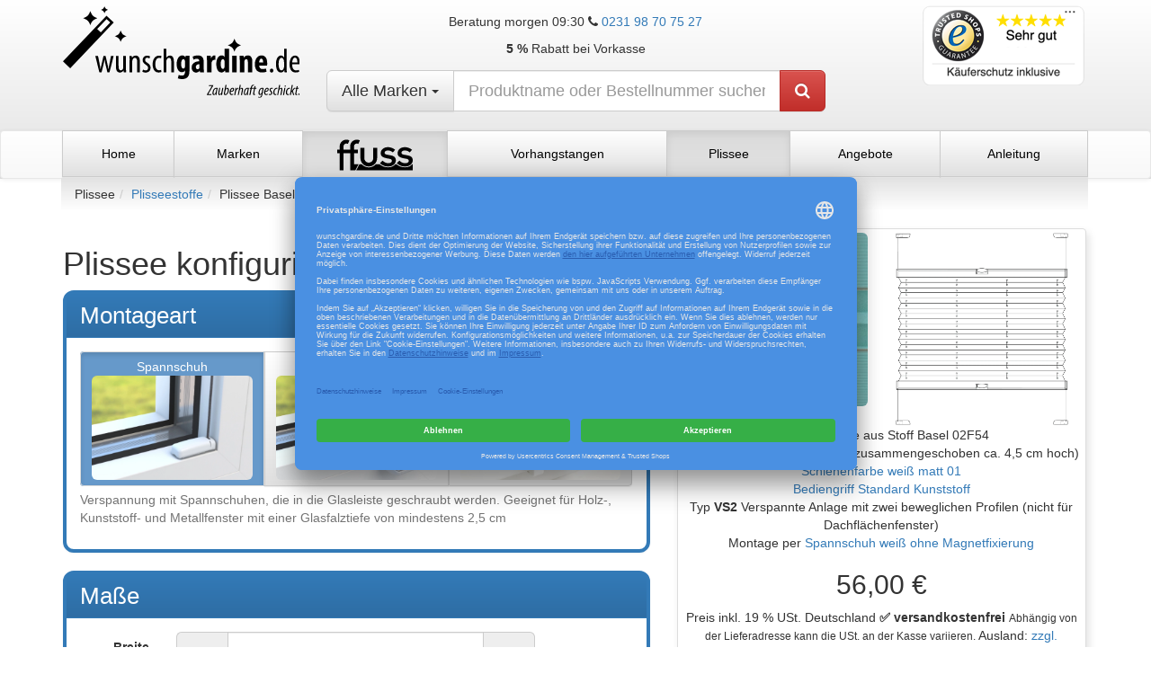

--- FILE ---
content_type: text/html; charset=UTF-8
request_url: https://wunschgardine.de/plissee.php?stoffken=02F54&montageart_id=0
body_size: 8451
content:
<!DOCTYPE html>
  <html lang="de">
    <head>
      <meta http-equiv="Content-Type" content="text/html; charset=utf-8" />
      <meta http-equiv="X-UA-Compatible" content="IE=edge" />
      <meta name="viewport" content="width=device-width, initial-scale=1.0" />
      <title>Plissee VS2 im Fensterrahmen verspannt aus 02F54 Basel blau bestellen</title>
      <meta name="author" content="Jan Lübke" />
      <meta name="facebook-domain-verification" content="7hrl5njg1qq8q3q0zqd8gydhw2ixpl" />
      <meta name="p:domain_verify" content="e44b9938829f1445238194469e3befff" />
      <meta data-privacy-proxy-server="https://privacy-proxy-server.usercentrics.eu">
      <meta name="description" content="FFUSS Plissee aus Stoff Basel 02F54 40,0 cm breit,  80,0 cm hoch,  (zusammengeschoben ca. 4,5 cm hoch)Schienenfarbe weiß matt 01Bediengriff Standard Kunststoff
Typ VS2        Verspannte Anlage mit zwei beweglichen Profilen (nicht für Dachflächenfenster)
Montage per Spannschuh weiß ohne Magnetfixierung" />
      
<link rel="canonical"  href="https://wunschgardine.de/plissee.php?stoffken=02F54&montageart_id=0" />
<meta property="og:url"           content="https://wunschgardine.de/plissee.php?stoffken=02F54&montageart_id=0" />
<meta property="og:image"         content="https://wunschgardine.de/images/plisseebilder/02F54.jpg" />
<meta property="og:image"         content="https://wunschgardine.de/images/plisseebilder/02F54.webp" />
<meta property="og:description"   content="FFUSS Plissee aus Stoff Basel 02F54 40,0 cm breit,  80,0 cm hoch,  (zusammengeschoben ca. 4,5 cm hoch)Schienenfarbe weiß matt 01Bediengriff Standard Kunststoff
Typ VS2        Verspannte Anlage mit zwei beweglichen Profilen (nicht für Dachflächenfenster)
Montage per Spannschuh weiß ohne Magnetfixierung" />
<meta property="og:title"         content="Plissee VS2 im Fensterrahmen verspannt aus 02F54 Basel blau bestellen" />
<meta property="og:type"          content="product.item" />
<meta property="og:site_name"     content="Wunschgardine.de" />
<meta property="fb:admins"        content="100001794141275" />
<meta property="fb:app_id"        content="583339488398475" />
<meta property="product:condition" content="new">
<meta property="product:availability" content="in stock">
<meta property="product:price:amount" content="56">
<meta property="product:price:currency" content="EUR">

      <link rel="shortcut icon" href="/favicon.ico" />
      <link rel="apple-touch-icon" href="/apple-touch-icon.png" />
      <link rel="apple-touch-icon" href="/apple-touch-icon-precomposed.png"/>
      <link rel="apple-touch-icon" sizes="72x72" href="/apple-touch-icon_72x72.png" />
      <link rel="apple-touch-icon" sizes="76x76" href="/apple-touch-icon_76x76.png" />
      <link rel="apple-touch-icon" sizes="114x114" href="/apple-touch-icon_114x114.png" />
      <link rel="apple-touch-icon" sizes="120x120" href="/apple-touch-icon_120x120.png" />
      <link rel="apple-touch-icon" sizes="144x144" href="/apple-touch-icon_144x144.png" />
      <link rel="apple-touch-icon" sizes="152x152" href="/apple-touch-icon_152x152.png" />
      <link rel="mask-icon" href="/favicon.svg" color="black" />
      <link type="text/css" href="/bootstrap/3.4.1/css/bootstrap.min.css" rel="Stylesheet" />
      <link type="text/css" href="/bootstrap/3.4.1/css/bootstrap-theme.min.css" rel="stylesheet" />
      <link type="text/css" href="/css/wunschgardine.css?v=96" rel="stylesheet" />
      <link type="text/css" href="/font-awesome/css/font-awesome.min.css?v=4.7.0" rel="stylesheet" />

      <link rel="preconnect" href="//privacy-proxy.usercentrics.eu">
      <link rel="preload" href="//privacy-proxy.usercentrics.eu/latest/uc-block.bundle.js" as="script">
      <script id="usercentrics-cmp" data-settings-id="5Yctqknm_" data-language="de" src="https://app.usercentrics.eu/browser-ui/latest/loader.js" async> </script>
      <script type="application/javascript" src="https://privacy-proxy.usercentrics.eu/latest/uc-block.bundle.js"></script>
            
      <!--[if lt IE 9]>
         <script src="/js/html5shiv.js"></script>
         <script src="/js/respond.min.js"></script>
      <![endif]-->

      </head>
  <body data-spy="scroll" data-target=".bs-docs-sidebar">
    <header>
    <div class="container">
      <div class="row" id="pageheader">
        <div class="col-sm-4 col-md-3 hidden-xs">
          <a href="/index.php" class="marke">
          <img src="/symbole/wunschgardine_zauberhaftgeschickt.svg" alt="Wunschgardine.de" width="599" height="233" class="img-responsive wunschgardine-logo">
          </a>
        </div>

        <div class="col-sm-4 col-md-3 text-right pull-right hidden-xs" id="trustcart">
          <div class="pageheadcart trustedshops-reviews" id="MyCustomTrustbadge" onclick="location.href='https://www.trustedshops.de/bewertung/info_X32B698FD47DDE2A1F5D23811172941A1.html'"></div>
          <div class="pageheadcart"></div>
        </div>

        <div class="col-sm-4 visible-sm text-center hidden-xs">
          <p class="erreichbar">Beratung morgen 09:30 <br><i class="fa fa-phone"></i> <a href="tel:+4923198707527">0231 98 70 75 27</a></p>
          <p><strong>5 %</strong> Rabatt bei Vorkasse</p>
        </div>

        <div class="col-sm-12 col-md-6 text-center">
          <div class="hidden-sm hidden-xs">
            <p class="erreichbar">Beratung morgen 09:30 <i class="fa fa-phone"></i> <a href="tel:+4923198707527">0231 98 70 75 27</a></p>
            <p><strong>5 %</strong> Rabatt bei Vorkasse</p>
          </div>

          <div id="divsuchcontainer">
            <div id="divsuchfeld" >
          
    <form method="get" action="/stoffsuch.php" id="formsuchhead">
      <div class="input-group input-group-lg" id="formsuch-input-group">
        <div class="input-group-btn">
          <button type="button" class="btn btn-default dropdown-toggle hidden-xs" data-toggle="dropdown" aria-haspopup="true" aria-expanded="false" id="btnsuchmarke"><span id="suchlief">Alle Marken <span class="caret"></span></span></button>
          <ul class="dropdown-menu">
            <li><a href="#" class="suchlief" data-lief="">Alle Marken</a></li>
            <li role="separator" class="divider"></li>
            <li><a href="#" class="suchlief" data-lief="ADO       ">Ado Goldkante</a></li><li><a href="#" class="suchlief" data-lief="APELT     ">Apelt</a></li><li><a href="#" class="suchlief" data-lief="ARDECORA  ">Ardecora</a></li><li><a href="#" class="suchlief" data-lief="BÜSCHE    ">Büsche</a></li><li><a href="#" class="suchlief" data-lief="CHIVASSO  ">Chivasso</a></li><li><a href="#" class="suchlief" data-lief="CREATION B">Création Baumann</a></li><li><a href="#" class="suchlief" data-lief="DEPLOEG   ">de Ploeg</a></li><li><a href="#" class="suchlief" data-lief="DEDAR     ">Dedar</a></li><li><a href="#" class="suchlief" data-lief="DELIUS    ">Delius</a></li><li><a href="#" class="suchlief" data-lief="DESIGNERSG">Designers Guild</a></li><li><a href="#" class="suchlief" data-lief="DV-STOFFE ">DV-Stoffe</a></li><li><a href="#" class="suchlief" data-lief="ETAMINE   ">Etamine</a></li><li><a href="#" class="suchlief" data-lief="FFUSS     ">FFUSS</a></li><li><a href="#" class="suchlief" data-lief="FISCHBACHE">Fischbacher 1819</a></li><li><a href="#" class="suchlief" data-lief="FUGGERHAUS">Fuggerhaus</a></li><li><a href="#" class="suchlief" data-lief="GARDISETTE">Gardisette</a></li><li><a href="#" class="suchlief" data-lief="HECO      ">Heco Textilverlag</a></li><li><a href="#" class="suchlief" data-lief="ZRHM      ">Hodsoll McKenzie</a></li><li><a href="#" class="suchlief" data-lief="HOUSEOFHAP">House of Happiness</a></li><li><a href="#" class="suchlief" data-lief="INDES     ">Indes</a></li><li><a href="#" class="suchlief" data-lief="INTERSTIL ">Interstil</a></li><li><a href="#" class="suchlief" data-lief="JAB       ">JAB Anstoetz</a></li><li><a href="#" class="suchlief" data-lief="GAULTIER  ">Jean Paul Gaultier</a></li><li><a href="#" class="suchlief" data-lief="KENDIX    ">Kendix</a></li><li><a href="#" class="suchlief" data-lief="KIRKBY    ">Kirkby Design</a></li><li><a href="#" class="suchlief" data-lief="KINNASAND ">Kvadrat Kinnasand</a></li><li><a href="#" class="suchlief" data-lief="KVADRAT   ">Kvadrat</a></li><li><a href="#" class="suchlief" data-lief="LABELONE  ">Label One</a></li><li><a href="#" class="suchlief" data-lief="LELIEVRE  ">LELIEVRE</a></li><li><a href="#" class="suchlief" data-lief="MARK ALEX ">Mark Alexander</a></li><li><a href="#" class="suchlief" data-lief="MHZ       ">MHZ</a></li><li><a href="#" class="suchlief" data-lief="NYA NORDIS">Nya Nordiska</a></li><li><a href="#" class="suchlief" data-lief="RALPHLAURE">Ralph Lauren</a></li><li><a href="#" class="suchlief" data-lief="ROMO      ">Romo</a></li><li><a href="#" class="suchlief" data-lief="ROVITEX   ">Rovitex</a></li><li><a href="#" class="suchlief" data-lief="SAHCO     ">Sahco</a></li><li><a href="#" class="suchlief" data-lief="SAUMUNDVIE">Saum & Viebahn</a></li><li><a href="#" class="suchlief" data-lief="WELLMANN  ">Soleil Bleu</a></li><li><a href="#" class="suchlief" data-lief="SVENSSON  ">Svensson</a></li><li><a href="#" class="suchlief" data-lief="TISCATIARA">Mira X by Tisca Tiara</a></li><li><a href="#" class="suchlief" data-lief="TRAVERS   ">Travers New York</a></li><li><a href="#" class="suchlief" data-lief="VILLA NOVA">Villa Nova</a></li><li><a href="#" class="suchlief" data-lief="ZINC      ">Zinc</a></li><li><a href="#" class="suchlief" data-lief="ZR        ">Zimmer + Rohde</a></li>
          </ul>
        </div>
        <input name="stoffname" id="txtsuch" autocomplete="off" maxlength="50" type="text" placeholder="Produktname oder Bestellnummer suchen" aria-label="nach Produktname oder Bestellnummer suchen" value="" class="form-control"> <span class="input-group-btn">
        <button class="btn btn-danger" type="submit" id="btnsuch" aria-label="Produkt suchen"><i class="fa fa-search" aria-hidden="true"></i></button></span>
      </div>
      <input type="hidden" name="lief" value="" id="lief">
    </form> <br class="hidden-xs">
            </div>
          </div>
        </div>
      </div>
    </div>

    <div class="container">
      <div class="row">
        <div class="col-xs-12" id="liste">
        </div>
      </div>
    </div>

    

    <nav class="navbar navbar-default hidden-print">
      <div class="container">
      <div class="navbar-header">
        
        <button type="button" class="navbar-toggle btn btn-default navbar-btn" data-toggle="collapse" data-target=".navbar-ex1-collapse">
        <span class="sr-only">Menü anzeigen</span>
        <i class="fa fa-gw fa-lg fa-bars"></i> Menü
        </button>
        <a href="/index.php" class="navbar-brand visible-xs"><img src="/symbole/wunschgardine_logo.svg" alt="Wunschgardine.de" width="598" height="185" style="width:8em; height: auto; margin-top:-0.5em;" class="img-responsive"></a>
      </div>

      <div class="collapse navbar-collapse navbar-ex1-collapse">
        <ul class="nav navbar-nav">
          <li class=""><a href="/index.php" class="btn btn-default btn-navbar ">Home</a></li>
          <li class=""><a href="/marken.php" class="btn btn-default btn-navbar ">Marken</a></li><li class="active navbarlogo"><a href="/katalog_plisseestoffe.php" class="btn btn-default btn-navbar"><img src="/symbole/ffuss.svg" class="navbarlogo" width="800" height="400" alt="Logo FFUSS" ></a></li>
          <li class=""><a href="/stilrohre/" class="btn btn-default btn-navbar "><span class="hidden-sm">Vorhangstangen</span><span class="visible-sm">Stangen</span></a></li>
          <li class=" active"><a href="/katalog_plisseestoffe.php" class="btn btn-default btn-navbar ">Plissee</a></li>
          <li class=""><a href="/angebote.php" class="btn btn-default btn-navbar ">Angebote</a></li>
          <li class=""><a href="/anleitung.php" class="btn btn-default btn-navbar ">Anleitung</a></li>
        </ul>
      </div>
      </div>
    </nav>
  </header>
    <div class="container hidden-xs">
      <div class="row">
        <div class="col-sm-12">
          <ul class="breadcrumb" id="breadcrumb"><li>Plissee</li><li><a href="/katalog_plisseestoffe.php?typ=0&dichtheit=1&farbgruppe=7">Plisseestoffe</a></li><li>Plissee Basel 02F54 konfigurieren</li></ul>
        </div>
      </div>
    </div><div class="container">
<form action="/plissee.php?id=0" method="post" class="form-horizontal">
  <div class="row">
    <div class="col-sm-7" id="links">

<h1>Plissee konfigurieren</h1>

<div class="row">
  <div class="col-xs-12">
    <div class="panel panel-primary" id="montageart">
      <div class="panel-heading">
        <h3 class="panel-title">Montageart</h3>
      </div>
      <div class="panel-body">
        <fieldset>
        <div class="btn-group btn-group-justified btn-group-vertical-sm" role="group" data-toggle="buttons">
        <label class="col-md-4 btn btn-default btn-linebreak labelmontageart active">
          <input type="radio" name="montageart"
          id="optionsmontageart_0"
          class=""
          value="0"  checked/>Spannschuh<br>
<picture>
    <source srcset="/symbole/plissee/spannschuh2021_btn.webp" type="image/webp">
    <source srcset="/symbole/plissee/spannschuh2021_btn.jpg" type="image/jpg">
    <img src="/symbole/plissee/spannschuh2021_btn.jpg" alt="im Fensterrahmen verspannt Plisse VS2" title="im Fensterrahmen verspannt" data-toggle="tooltip" class="img img-responsive img-rounded" width="250">
</picture></label>

        <label class="col-md-4 btn btn-default btn-linebreak labelmontageart">
          <input type="radio" name="montageart"
          id="optionsmontageart_8"
          class=""
          value="8" />Glasleistenwinkel II<br>
<picture>
    <source srcset="/symbole/plissee/glasleistenwinkel2021_btn.webp" type="image/webp">
    <source srcset="/symbole/plissee/glasleistenwinkel2021_btn.jpg" type="image/jpg">
    <img src="/symbole/plissee/glasleistenwinkel2021_btn.jpg" alt="für schmale Fensterrahmen bzw. Glasfalz Plisse VS2" title="für schmale Fensterrahmen bzw. Glasfalz" data-toggle="tooltip" class="img img-responsive img-rounded" width="250">
</picture></label>

        <label class="col-md-4 btn btn-default btn-linebreak labelmontageart">
          <input type="radio" name="montageart"
          id="optionsmontageart_4"
          class=""
          value="4" />Klemmträger III<br>
<picture>
    <source srcset="/symbole/plissee/klemmtraeger_btn.webp" type="image/webp">
    <source srcset="/symbole/plissee/klemmtraeger_btn.jpg" type="image/jpg">
    <img src="/symbole/plissee/klemmtraeger_btn.jpg" alt="ohne Bohren mit Klemmträger Plisse VS2" title="ohne Bohren mit Klemmträger" data-toggle="tooltip" class="img img-responsive img-rounded" width="250">
</picture></label>

        </div>
      </fieldset><div id="montageart-beschreibungen"><p id="montageart-beschreibung-0" class="help-block collapse  in " data-parent="#montageart-beschreibungen">Verspannung mit Spannschuhen, die in die Glasleiste geschraubt werden. Geeignet für Holz-, Kunststoff- und Metallfenster mit einer Glasfalztiefe von mindestens 2,5 cm</p><p id="montageart-beschreibung-8" class="help-block collapse " data-parent="#montageart-beschreibungen">Winkel werden auf die Glasleiste geschraubt. Auch bei geringer Falztiefe möglich.</p><p id="montageart-beschreibung-4" class="help-block collapse " data-parent="#montageart-beschreibungen">Klemmträgermontage ohne Beschädigung des Fensters. Auch bei geringer Falztiefe möglich.</p></div>
      </div>
    </div>
  </div>
</div>


<div id="form-abmasse">


<div class="row">
  <div class="col-xs-12">
    <div class="panel panel-primary" id="masse">
      <div class="panel-heading">
        <h3 class="panel-title">Maße</h3>
      </div>
      <div class="panel-body">
        <fieldset>
<input type="hidden" id="stofftyp" value="0">

<input type="hidden" name="mindestbreite" value="10" id="mindestbreite">
<input type="hidden" name="maximalebreite" value="150" id="maximalebreite">
<input type="hidden" name="mindesthoehe" value="30"  id="mindesthoehe">
<input type="hidden" name="maximalehoehe" value="260"  id="maximalehoehe">
<div class="form-group">
  <label for="txtbreite" class="control-label col-sm-2">Breite</label>
  <div class="col-sm-8">
    <div class="input-group input-group-lg" id="input-group-breite">
      <span class="input-group-addon"><i class="fa fa-arrows-h fa-fw"></i></span>
      <input type="number" name="breite" id="txtbreite"
        value="40.0"
        min="10"
        max="150"
        step="0.1"
        class="form-control  input-lg"  />
      <span class="input-group-addon">cm</span>
    </div>
  </div>
  <div class="col-sm-8 col-sm-offset-2">
    <span class="help-block">Messen Sie die Glasscheibe einschließlich Gummi. An mehreren Punkten messen und das schmalste Maß bestellen. Bei gerader Glasleiste sicherheitshalber 0,5 cm vom Breitenmaß abziehen. (10,0 cm bis <span id="maximalebreitecm">150,0 cm</span>.)</span>
  </div>
</div>
<div class="form-group">
  <label for="txthoehe" class="control-label col-sm-2">Höhe</label>
  <div class="col-sm-8">
    <div class="input-group input-group-lg" id="input-group-hoehe">
      <span class="input-group-addon"><i class="fa fa-arrows-v fa-fw"></i></span>
      <input type="number" name="hoehe" id="txthoehe"
          value="80.0"
          min="30"
          max="260"
          step="0.1"
          class="form-control  input-lg" />
      <span class="input-group-addon">cm</span>
    </div>
  </div>
  <div class="col-sm-8 col-sm-offset-2">
    <span class="help-block">Montagepunkt ist 1,8 cm in der Fensterfalz. (30,0 cm bis <span id="maximalehoehecm">260,0 cm</span>)</span>
  </div>
</div>
<p class="help-block text-center">

<picture>
<source srcset="/symbole/plissee/plissee_messen1.webp" type="image/webp">
<source srcset="/symbole/plissee/plissee_messen1.png" type="image/png">
<img src="/symbole/plissee/plissee_messen1.png" alt="Anleitung zum Messen von Plissee im Fensterrahmen verspannt" class="img img-responsive img-rounded"  width="906" height="426" />
</picture>
</p>
</fieldset>
        <fieldset>
          <div class="form-group">
            <label for="txtRaumname" class="control-label col-sm-2">Raum</label>
            <div class="col-sm-10">
              <input type="text" name="raumname" id="txtRaumname" value="" maxlength="30" placeholder="z.B. Wohnzimmer" class="form-control input-lg" autocomplete="on" />
            </div>
          </div>
        </fieldset>
      </div>
    </div>
  </div>
</div>



<div class="row">
  <div class="col-xs-12" id="plisseestoff">
    <div class="panel panel-primary">
      <div class="panel-heading">
        <h3 class="panel-title">Plisseestoff</h3>
      </div>
      <div class="panel-body">
      <div class="row" data-toggle="modal" data-target="#modal-stoffbild">
        <div class="col-sm-6 col-md-4">

        <picture>
            <source srcset="https://wunschgardine.de/images/plisseebilder/02F54_thumbnail.webp" type="image/webp">
            <source srcset="https://wunschgardine.de/images/plisseebilder/02F54_thumbnail.jpg" type="image/jpeg">
           <img src="https://wunschgardine.de/images/plisseebilder/02F54_thumbnail.jpg"
           alt="Plisseestoff Basel 02F54"
           class="img img-responsive img-rounded "
           width="1000" >
</picture>
        </div>
        <div class="col-sm-6 col-md-8">
            <h4><strong>Basel 02F54</strong></h4>
            <p>Material 100% Polyester<br>
            Preisgruppe A  <span class="label label-success">günstig!</span><br>
            <span>Transmission: 30 %
Reflexion: 29 %
Absorption: 41 %
</span><br>lichtdurchlässig </p>
            <p>
<img src="/symbole/plissee/feuchtabwischbar.svg" style="height: 4rem;" alt="Feucht abwischbar" title="Feucht abwischbar" data-toggle="tooltip">
<img src="/symbole/plissee/handwaschbar.svg" style="height: 4rem;" alt="Handwaschbar" title="Handwaschbar" data-toggle="tooltip">
<img src="/symbole/plissee/feuchtraum.svg" style="height: 4rem;" alt="Für Feuchtraum geeignet" title="Für Feuchtraum geeignet" data-toggle="tooltip">
<picture>
<source srcset="/symbole/flame-retardant.webp" type="image/webp">
<source srcset="/symbole/flame-retardant.png" type="image/png">
<img src="/symbole/flame-retardant.png" alt="Schwer entflammbar" class="" style="height: 4rem;; width: 4rem;;" width="300" height="300" data-toggle="tooltip" data-trigger="hover focus" title="Schwer entflammbar"  />
</picture>
Ökotex
</p>
        </div>
      </div>
      </div>
      <div class="panel-footer">
      <div class="row">
        <div class="col-sm-6">
        <a href="/katalog_plisseestoffe.php" class="btn btn-danger btn-block">anderen Stoff auswählen</a>
        </div>
        <div class="col-sm-6">
        <a href="/samplepli.php?stoffken=02F54+++++" class="btn btn-info btn-block">Stoffmuster bestellen 1,00 €</a>
        </div>
        </div>
      </div>
    </div>
  </div>
</div>


<div class="row">
  <div class="col-xs-12">
    <div class="panel panel-primary" id="schienenfarbe">
      <div class="panel-heading">
        <h3 class="panel-title">Schienenfarbe</h3>
      </div>
      <div class="panel-body">
        <fieldset>
        <div class="btn-group " role="group" data-toggle="buttons">
        <label class="col-md-4 btn btn-default  labelschienenfarbe">
          <input type="radio" name="schienenfarbe"
          id="optionsschienenfarbe_0"
          class=""
          value="0" />silber 00<br>E6 / EV1<br>
<picture>
    <source srcset="/symbole/plissee/schienenfarbe0.webp?version=2021" type="image/webp">
    <source srcset="/symbole/plissee/schienenfarbe0.png?version=2021" type="image/png">
    <img src="/symbole/plissee/schienenfarbe0.png?version=2021" alt="Schiene mit Plisseeanlage in Farbe silber 00 (E6 / EV1)" class="img img-responsive">
</picture></label>

        <label class="col-md-4 btn btn-default  labelschienenfarbe active">
          <input type="radio" name="schienenfarbe"
          id="optionsschienenfarbe_1"
          class=""
          value="1"  checked/>weiß matt 01<br>RAL 9016 Verkehrsweiß<br>
<picture>
    <source srcset="/symbole/plissee/schienenfarbe1.webp?version=2021" type="image/webp">
    <source srcset="/symbole/plissee/schienenfarbe1.png?version=2021" type="image/png">
    <img src="/symbole/plissee/schienenfarbe1.png?version=2021" alt="Schiene mit Plisseeanlage in Farbe weiß matt 01 (RAL 9016 Verkehrsweiß)" class="img img-responsive">
</picture></label>

        <label class="col-md-4 btn btn-default  labelschienenfarbe">
          <input type="radio" name="schienenfarbe"
          id="optionsschienenfarbe_2"
          class=""
          value="2" />schwarzbraun matt 02<br>RAL 8022<br>
<picture>
    <source srcset="/symbole/plissee/schienenfarbe2.webp?version=2021" type="image/webp">
    <source srcset="/symbole/plissee/schienenfarbe2.png?version=2021" type="image/png">
    <img src="/symbole/plissee/schienenfarbe2.png?version=2021" alt="Schiene mit Plisseeanlage in Farbe schwarzbraun matt 02 (RAL 8022)" class="img img-responsive">
</picture></label>

        <label class="col-md-4 btn btn-default  labelschienenfarbe">
          <input type="radio" name="schienenfarbe"
          id="optionsschienenfarbe_3"
          class=""
          value="3" />anthrazit matt 03<br>E6 / C-2<br>
<picture>
    <source srcset="/symbole/plissee/schienenfarbe3.webp?version=2021" type="image/webp">
    <source srcset="/symbole/plissee/schienenfarbe3.png?version=2021" type="image/png">
    <img src="/symbole/plissee/schienenfarbe3.png?version=2021" alt="Schiene mit Plisseeanlage in Farbe anthrazit matt 03 (E6 / C-2)" class="img img-responsive">
</picture></label>

        <label class="col-md-4 btn btn-default  labelschienenfarbe">
          <input type="radio" name="schienenfarbe"
          id="optionsschienenfarbe_4"
          class=""
          value="4" />bronze 04<br>E6 / C3<br>
<picture>
    <source srcset="/symbole/plissee/schienenfarbe4.webp?version=2021" type="image/webp">
    <source srcset="/symbole/plissee/schienenfarbe4.png?version=2021" type="image/png">
    <img src="/symbole/plissee/schienenfarbe4.png?version=2021" alt="Schiene mit Plisseeanlage in Farbe bronze 04 (E6 / C3)" class="img img-responsive">
</picture></label>

        </div>
      </fieldset>
      </div>
    </div>
  </div>
</div>



<div class="row">
  <div class="col-xs-12">
    <div class="panel panel-primary" id="bediengriff">
      <div class="panel-heading">
        <h3 class="panel-title">Bediengriff</h3>
      </div>
      <div class="panel-body">
        <fieldset>
        <div class="btn-group btn-group-justified btn-group-vertical-sm" role="group" data-toggle="buttons">
        <label class="col-md-6 btn btn-default btn-linebreak labelgriff active">
          <input type="radio" name="griff"
          id="optionsgriff_0"
          class=""
          value="0"  checked/>Standard Kunststoff<br><br>
<picture>
    <source srcset="/symbole/plissee/griff0.webp?version=2021" type="image/webp">
    <source srcset="/symbole/plissee/griff0.png?version=2021" type="image/png">
    <img src="/symbole/plissee/griff0.png?version=2021" alt="Bediengriff Standard Kunststoff für Plisseeanlage" class="img img-responsive">
</picture></label>

        <label class="col-md-6 btn btn-default btn-linebreak labelgriff">
          <input type="radio" name="griff"
          id="optionsgriff_3"
          class=""
          value="3" />Metall<br>6,00 € pro Griff<br>
<picture>
    <source srcset="/symbole/plissee/griff3.webp?version=2021" type="image/webp">
    <source srcset="/symbole/plissee/griff3.png?version=2021" type="image/png">
    <img src="/symbole/plissee/griff3.png?version=2021" alt="Bediengriff Metall für Plisseeanlage" class="img img-responsive">
</picture></label>

        </div>
      </fieldset>
      </div>
    </div>
  </div>
</div>



<div class="row">
  <div class="col-xs-12">
    <div class="panel panel-primary" id="spannschuhfarbe">
      <div class="panel-heading">
        <h3 class="panel-title">Farbe Spannschuh</h3>
      </div>
      <div class="panel-body">
        <fieldset>
        <div class="btn-group " role="group" data-toggle="buttons">
        <label class="col-md-4 btn btn-default  labelspannschuhfarbe active">
          <input type="radio" name="spannschuhfarbe"
          id="optionsspannschuhfarbe_1"
          class=""
          value="1"  checked/>weiß<br><svg xmlns="http://www.w3.org/2000/svg" viewBox="0 0 50 10"><rect fill="#FFF" width="100" height="10"/></svg></label>

        <label class="col-md-4 btn btn-default  labelspannschuhfarbe">
          <input type="radio" name="spannschuhfarbe"
          id="optionsspannschuhfarbe_0"
          class=""
          value="0" />grau<br><svg xmlns="http://www.w3.org/2000/svg" viewBox="0 0 50 10"><rect fill="#D3D3D3" width="100" height="10"/></svg></label>

        <label class="col-md-4 btn btn-default  labelspannschuhfarbe">
          <input type="radio" name="spannschuhfarbe"
          id="optionsspannschuhfarbe_3"
          class=""
          value="3" />anthrazit<br><svg xmlns="http://www.w3.org/2000/svg" viewBox="0 0 50 10"><rect fill="#383E42" width="100" height="10"/></svg></label>

        <label class="col-md-4 btn btn-default  labelspannschuhfarbe">
          <input type="radio" name="spannschuhfarbe"
          id="optionsspannschuhfarbe_2"
          class=""
          value="2" />schwarz<br><svg xmlns="http://www.w3.org/2000/svg" viewBox="0 0 50 10"><rect fill="#000" width="100" height="10"/></svg></label>

        <label class="col-md-4 btn btn-default  labelspannschuhfarbe">
          <input type="radio" name="spannschuhfarbe"
          id="optionsspannschuhfarbe_4"
          class=""
          value="4" />bronze<br><svg xmlns="http://www.w3.org/2000/svg" viewBox="0 0 50 10"><rect fill="#C5AB94" width="100" height="10"/></svg></label>

        </div>
      </fieldset>
        <p class="help-block">Sollte zur Farbe des Fensterrahmens passen.</p>
      </div>
    </div>
  </div>
</div>



<div class="row">
  <div class="col-xs-12">
    <div class="panel panel-primary" id="magnetfixierung">
      <div class="panel-heading">
        <h3 class="panel-title">Magnetfixierung</h3>
      </div>
      <div class="panel-body">
        <fieldset>
        <div class="btn-group btn-group-justified btn-group-vertical-sm" role="group" data-toggle="buttons">
        <label class="col-md-6 btn btn-default btn-linebreak labelohnemagnet active">
          <input type="radio" name="ohnemagnet"
          id="optionsohnemagnet_1"
          class=""
          value="1"  checked/>ohne Magnetfixierung <br>
 <img src="/symbole/plissee/magnetohne.svg" alt="Symbol Plissee ohne Magnetfixierung " class="img img-responsive" width="300"></label>

        <label class="col-md-6 btn btn-default btn-linebreak labelohnemagnet">
          <input type="radio" name="ohnemagnet"
          id="optionsohnemagnet_0"
          class=""
          value="0" />mit Magnetfixierung 8,00 €<br>
 <img src="/symbole/plissee/magnetmit.svg" alt="Symbol Plissee mit Magnetfixierung " class="img img-responsive" width="300"></label>

        </div>
      </fieldset>
      <p class="help-block">Magnete halten die obere Bedienschiene sicher und gerade in der oberen Position.</p>
      </div>
    </div>
  </div>
</div>



<div class="row">
  <div class="col-xs-12">
    <div class="panel panel-primary" id="anleitung">
      <div class="panel-heading">
        <h3 class="panel-title">Anleitung</h3>
      </div>
      <div class="panel-body">
        <a href="/symbole/plissee/pflegeanleitung_ffuss_a4.pdf">
<picture>
<source srcset="/symbole/plissee/pflegeanleitung_ffuss_a4.webp" type="image/webp">
<source srcset="/symbole/plissee/pflegeanleitung_ffuss_a4.png" type="image/png">
<img src="/symbole/plissee/pflegeanleitung_ffuss_a4.png" alt="Pflegeanleitung Plisseestoffe" class="img-responsive zoombild" loading="lazy" width="794" height="1034" />
</picture><i class="fa fa-file-pdf-o"></i> Pflegeanleitung Plisseestoffe PDF</a><a href="/symbole/plissee/montage_spannschuh.pdf">
<picture>
<source srcset="/symbole/plissee/montage_spannschuh.webp" type="image/webp">
<source srcset="/symbole/plissee/montage_spannschuh.png" type="image/png">
<img src="/symbole/plissee/montage_spannschuh.png" alt="Montageanleitung Spannschuh" class="img-responsive zoombild" loading="lazy" width="406" height="579" />
</picture><i class="fa fa-file-pdf-o"></i> Montageanleitung Spannschuh PDF</a>
      </div>
    </div>
  </div>
</div>


<strong>Hersteller</strong><br>ffuss GmbH<br>Westerfeld 18<br>28844 Weyhe<br>info@ffuss.de
<span id="title">Plissee VS2 im Fensterrahmen verspannt aus 02F54 Basel blau bestellen</span>
</div>

     <br /><button type="submit" name="calc" value="berechnen" class="btn btn-default">Preis berechnen</button>
    </div>

<div class="col-sm-5" id="rechts">
  <div class="thumbnail text-center" data-spy="affix" id="konfigaffix">

    <div id="komplettpreis" >

<div itemscope itemtype="https://schema.org/Product">
<input type="hidden" name="id" value="0" id="id" />
<input type="hidden" name="stoffken" value="02F54     " id="stoffken" />
<meta itemprop="mpn" content="VS2 02F54" />
<meta itemprop="image" content="https://wunschgardine.de/images/plisseebilder/02F54.jpg" />
<meta itemprop="image" content="https://wunschgardine.de/images/plisseebilder/02F54.webp" />
<meta itemprop="image" content="https://wunschgardine.de/symbole/plissee/pli_vs2.png" />
<meta itemprop="image" content="https://wunschgardine.de/symbole/plissee/pli_vs2.webp" />
<meta itemprop="color" content="blau" />
<input type="hidden" name="schienenfarbe_id" value="1" />
<input type="hidden" name="plityp" value="VS2       " />
<input type="hidden" name="griff_id" value="0" />
<input type="hidden" name="montageart_id" value="0" />
<input type="hidden" name="spannschuhfarbe_id" value="1" />
<input type="hidden" name="ohnemagnet" value="1" />
<div class="col-xs-6" data-toggle="modal" data-target="#modal-stoffbild">
        <picture>
            <source srcset="https://wunschgardine.de/images/plisseebilder/02F54_thumbnail.webp" type="image/webp">
            <source srcset="https://wunschgardine.de/images/plisseebilder/02F54_thumbnail.jpg" type="image/jpeg">
           <img src="https://wunschgardine.de/images/plisseebilder/02F54_thumbnail.jpg"
           alt="Plisseestoff Basel 02F54"
           class="img img-responsive img-rounded "
           width="1000" >
</picture></div>
<div class="col-xs-6">
<picture>
    <source srcset="/symbole/plissee/pli_vs2.webp" type="image/webp">
    <source srcset="/symbole/plissee/pli_vs2.png" type="image/png">
    <img src="/symbole/plissee/pli_vs2.png" alt="VS2        Verspannte Anlage mit zwei beweglichen Profilen (nicht für Dachflächenfenster)" class="img img-responsive" />
</picture></div>
<span itemprop="name" content="Plissee VS2 im Fensterrahmen verspannt aus 02F54 Basel blau"></span>
<span itemprop="url" content="https://wunschgardine.de/plissee.php?stoffken=02F54&montageart_id=0" id="urlcanonical"></span>

<p><span itemprop="brand">FFUSS</span> <span itemprop="description">Plissee aus Stoff Basel 02F54<br> <a href="#txtbreite" class="scrollto" role="button">40,0 cm breit</a>,  <a href="#txthoehe" class="scrollto" role="button">80,0 cm hoch</a>,  (zusammengeschoben ca. 4,5 cm hoch)<br><a href="#schienenfarbe" class="scrollto" role="button">Schienenfarbe weiß matt 01</a><br><a href="#bediengriff" class="scrollto" role="button">Bediengriff Standard Kunststoff</a><br>
Typ <strong>VS2       </strong> Verspannte Anlage mit zwei beweglichen Profilen (nicht für Dachflächenfenster)<br>
Montage per <a href="#montageart" class="scrollto" role="button">Spannschuh</a> <a href="#spannschuhfarbe" class="scrollto" role="button">weiß</a> <a href="#magnetfixierung" class="scrollto" role="button">ohne Magnetfixierung</a></span><br></p>
<div itemprop="offers" itemscope itemtype="https://schema.org/Offer">
<h2><span itemprop="price" content="56" id="einzelpreis">56,00 </span> &euro;<meta itemprop="priceCurrency" content="EUR" /><meta itemprop="itemCondition" content="NewCondition" /></h2>
<p>Preis inkl. 19 % USt. Deutschland <strong>✅&nbsp;versandkostenfrei</strong> <small>Abhängig von der Lieferadresse kann die USt. an der Kasse variieren.</small> Ausland: <a href="/zahlungversand.php">zzgl. Versandkosten</a>. Lieferfrist <link itemprop="availability" href="https://schema.org/InStock" />Januar 2026</p>
</div>
</div>
    <fieldset>
      <div class="form-group" id="frmgrpMenge">
        <div class="col-sm-7 col-sm-offset-2 col-md-5 col-md-offset-3">
          <div class="input-group  input-group-lg">
            <input type="number" class="form-control" name="menge" id="inputMenge" value="1" min="1" max="100" aria-label="Anzahl" autocomplete="off">
            <span class="input-group-addon">Stück</span>
          </div>
        </div>
      </div>
    </fieldset>
    </div>
    <button type="submit" name="tocart" id="tocard" value="In den Warenkorb legen" class="btn btn-lg btn-success">in den Warenkorb legen</button>

    <p><strong>Fragen?</strong> <a href="tel:+4923198707527">0231 98 70 75 27</a> oder info@wunschgardine.de</p>
  </div> <!-- sidebar-nav-fixed -->

  <div class="footer navbar-fixed-bottom visible-xs">
    <div class="row">
      <div class="col-xs-12">komplett: <strong id="footerpreis">56,00</strong> €
        <a href="#komplettpreis" id="tocart_footer" class="btn btn-link">Zusammenfassung zeigen...</a>
      </div>
    </div>
  </div>
</div> <!-- #rechts -->


  </div>
</form></div>
    <footer class="footer hidden-print">
      <div class="container">
        
<div class="row">
    <div class="col-xs-12">
        <h3>verspannte Plissee messen und montieren</h3>

<div class="embed-responsive embed-responsive-16by9">
    <iframe uc-src="https://www.youtube.com/embed/GecCjW2-CUY?rel=0&amp;cc_load_policy=1" allowfullscreen loading="lazy" title="Video verspannte Plissee messen und montieren"></iframe>
    <noscript><p class="alert alert-warning">Hier wäre ein Youtube-Video zu sehen. Aktivieren Sie JavaScript um es laden zu können!</p></noscript>
</div>

        <p>Der im Video eingesetzte Stoff ist <a href="/plissee.php?stoffken=26A67&montageart_id=0">Albenga 26A67</a>.</p>
        <p>Das gezeigte Maßband ist ein <a href="https://www.amazon.de/Hultafors-TALM3-Talmeter-Bandmaß-3m/dp/B0041YQFY6">Hultafors Talmeter</a>.</p>
    </div>
    <div class="col-xs-12">
        <h3>Plissee ohne zu bohren mit Klemmträgern</h3>

<div class="embed-responsive embed-responsive-16by9">
    <iframe uc-src="https://www.youtube.com/embed/AZDYpHyRI-I?rel=0&amp;cc_load_policy=1" allowfullscreen loading="lazy" title="Video Plissee ohne zu bohren mit Klemmträgern Aufmaß und Anbringung"></iframe>
    <noscript><p class="alert alert-warning">Hier wäre ein Youtube-Video zu sehen. Aktivieren Sie JavaScript um es laden zu können!</p></noscript>
</div>

        <p>Der im Video eingesetzte Doupli Wabenplissestoff ist <a href="/plissee.php?stoffken=34A02&montageart_id=4">Abanilla BO 34A02</a>.</p>
    </div>
    <div class="col-xs-12">
        <h3>Plissee mit Glasleistenwinkeln</h3>

<div class="embed-responsive embed-responsive-16by9">
    <iframe uc-src="https://www.youtube.com/embed/tyUwQKM9NYQ?rel=0&amp;cc_load_policy=1" allowfullscreen loading="lazy" title="Video Plissee mit Glasleistenwinkeln messen und montieren"></iframe>
    <noscript><p class="alert alert-warning">Hier wäre ein Youtube-Video zu sehen. Aktivieren Sie JavaScript um es laden zu können!</p></noscript>
</div>

    </div>
</div>
<hr />
        <div class="row">
          <nav class="col-md-8 col-md-offset-2">
            <div class="row">
              <div class="col-sm-3"><i class="fa fa-2x fa-phone"></i>&#160;<a href="tel:+4923198707527">0231 98 70 75 27</a></div>
              <div class="col-sm-3"><a href="mailto:info@wunschgardine.de" class="btn btn-link"><i class="fa fa-2x fa-envelope-o"></i> info@wunschgardine.de</a></div>
              <div class="col-sm-3"><a href="https://www.facebook.com/Wunschgardine" class="btn btn-link"><i class="fa  fa-2x fa-facebook-square"></i>&#160;Facebook</a></div>
              <div class="col-sm-3"><a href="https://www.instagram.com/wunschgardine/" class="btn btn-link"><i class="fa fa-2x fa-instagram"></i>&#160;Instagram</a></div>
            </div>
          </nav>
        </div>
        <hr />
        <div class="row">
          <nav class="col-md-12">
            <div class="row">
              <div class="col-sm-2"><a href="#" onClick="UC_UI.showSecondLayer();"> Cookie-Einstellungen </a></div>
              <div class="col-sm-1"><a href="/agb.php" class="btn btn-link"><abbr title="Allgemeine Geschäftsbedingungen">AGB</abbr></a></div>
              <div class="col-sm-2"><a href="/widerrufsbelehrung.php" class="btn btn-link">Widerrufsrecht</a></div>
              <div class="col-sm-2"><a href="/barrierefreiheit.php" class="btn btn-link">Barrierefreiheit</a></div>
              <div class="col-sm-2"><a href="/zahlungversand.php" class="btn btn-link">Zahlung Versand</a></div>
              <div class="col-sm-2"><a href="/datenschutz.php" class="btn btn-link">Datenschutz</a></div>
              <div class="col-sm-1"><a href="/impressum.php" class="btn btn-link">Impressum</a></div>
            </div>
          </nav>
        </div>
      </div>
      </footer>

        
<div class="modal fade" id="modal-stoffbild" tabindex="-1" role="dialog" aria-labelledby="ModalStoff" aria-hidden="true">
  <div class="modal-dialog modal-lg">
    <div class="modal-content">
      <div class="modal-header">
        <button type="button" class="close" data-dismiss="modal" aria-hidden="true">&times;</button>
        <h4 class="modal-title" id="ModalStoff">Basel 02F54</h4>
      </div>
      <div class="modal-body">

        <picture>
            <source srcset="https://wunschgardine.de/images/plisseebilder/02F54.webp" type="image/webp">
            <source srcset="https://wunschgardine.de/images/plisseebilder/02F54.jpg" type="image/jpeg">
           <img src="https://wunschgardine.de/images/plisseebilder/02F54.jpg"
           alt="Plisseestoff Basel 02F54"
           class="img img-responsive img-rounded "
           width="1000" loading="lazy">
</picture>
      </div>
      <div class="modal-footer">
        <button type="button" class="btn btn-primary" data-dismiss="modal">Schließen</button>
      </div>
    </div>
  </div>
</div>

        <script src="/js/jquery-3.6.1.min.js"></script>
        <script src="/bootstrap/3.4.1/js/bootstrap.min.js"></script>
        <script src="/js/common_document_ready.js?v=18"></script><script src="/js/plissee.js?v=14"></script>
        <script type="text/plain" data-usercentrics="Trusted Shops">
    (function () {
    document.getElementById("MyCustomTrustbadge").onclick = function () {};

    var _tsid = 'X32B698FD47DDE2A1F5D23811172941A1';
    _tsConfig = {
        'yOffset': '', /* offset from page bottom */
        'variant': 'custom_reviews' , /* text, default, small, reviews, custom, custom_reviews */
        'customElementId':    'MyCustomTrustbadge', /* required for variants custom and custom_reviews */
        'trustcardDirection': 'bottomLeft', /* for custom variants: topRight, topLeft, bottomRight, bottomLeft */
        'trustCardTrigger':   'click',
        'customBadgeWidth':   '90', /* for custom variants: 40 - 90 (in pixels) */
        'customBadgeHeight':  '90', /* for custom variants: 40 - 90 (in pixels) */
        'disableResponsive':  'true', /* deactivate responsive behaviour */
        'disableTrustbadge':  'false', /* deactivate trustbadge */
        'customCheckoutElementId': 'customCheckoutDiv'
    };
    var _ts = document.createElement('script');
    _ts.type = 'text/javascript';
    _ts.charset = 'utf-8';
    _ts.async = true;
    _ts.src = '//widgets.trustedshops.com/js/' + _tsid + '.js';
    var __ts = document.getElementsByTagName('script')[0];
    __ts.parentNode.insertBefore(_ts, __ts);
    })();

        </script>
      </body>
    </html>
        

--- FILE ---
content_type: text/css; charset=utf-8
request_url: https://wunschgardine.de/css/wunschgardine.css?v=96
body_size: 2907
content:
#hintergrundbild {
    background: url(/images/index4background.jpg) no-repeat center center fixed;
    -webkit-background-size: cover;
    -moz-background-size: cover;
    -o-background-size: cover;
    background-size: cover;
}

.jumbotron {
    background-color: rgba(250, 250, 250, 0.8);
    border-width: 1px;
    margin-bottom: 2em;
    margin-top: 2em;
}

.schlankeschrift {
    font-weight: 100;
}

.navbar {
    margin-bottom: 0;
}

.nav-tabs {
    font-weight: bold;
}

.thumbcontainer {
    display: inline-block;
    margin: 10px;
    text-align: center;
    font-weight: bold;
}

.thumbimg {
    width: 90px;
    height: 90px;
    overflow: hidden;
    display: inline-block;
    margin: 1px;
}

.thumbimg img {
    width: 400px;
    height: 400px;
    margin: -25px 0 0 -80px;
}

.interstil-emotion:hover, .marken-thumbnail:hover {
    box-shadow: 10px 10px 10px #E2E2E2;
}

.silbentrennung {
    hyphens: auto;
}

.btn-default.active:hover, .btn-default:focus .btn-default:active, .btn-default.active, .open>.dropdown-toggle.btn-default {
    background: #6699ca !important;
    color: white !important;
    text-shadow: none;
}

.btn-default:hover {
    background: white;
    color: black;
    text-shadow: none;
}

.btn-linebreak {
    white-space: normal;
}

.btngroup-img {
    width:100%;
}

.preis {
    color: maroon;
}

.wgpreis {
    font-size: 24px;
}

.diagrammTextGekraeuselt {
    vertical-align: middle;
    float: left;
    border: none;
    padding-left: 15px;
    padding-right: 15px;
}

.vertikal {
    float: left;
    border: none;
    transform: rotate(-90deg);
}

.diagrammGenaeht {
    float: left;
    border: dashed black 1px;
    background-color: white;
}

.diagrammBodensaum {
    border: none;
    border-bottom: dashed black 1px;
}

.zugabediagramm {
    background-color: rgb(245, 240, 238);
    border-bottom: solid white 10px;
}

.labelzugabe {
    width: 100%;
}

.labelaufhaengung {
    width: 100%;
}

#konfigaffix {
    box-shadow: 3px 5px 10px #E2E2E2;
}

#konfigaffix.affix {
    top: 15px;
}

#konfigaffix.affix-bottom {
    position: absolute;
}

@media (max-width: 767px) {
    #konfigaffix {
        position: static !important;
        width: auto;
        margin-top: 3em;
    }
}

@media (min-width: 768px) {
    #konfigaffix {
        width: 280px;
    }
}

@media (min-width: 992px) {
    #konfigaffix {
        width: 375px;
    }
}

@media (min-width: 1200px) {
    #konfigaffix {
        width: 455px;
    }
}

/* Header
*/
header {
    background: linear-gradient(white, #E2E2E2);
}

a.marke,
a.marke:hover {
    color: black;
    text-decoration: none;
    font-weight: bold;
}

p.tagline {
    font-size: 18px;
    font-style: italic;
    font-weight: 200;
    margin-top: -15px;
}

.marke {
    margin-top: 10px;
    margin-left: 0;
    padding-bottom: 0;
}

i.marke {
    margin-top: 10px;
}

.erreichbar{
  margin-top: 1em;
}

#divsuchcontainer {
  margin-top: 1em;
}

.divsuch {
  margin-bottom: 2em;
}

#trustcard {
    max-height: 119.75px;
    height: 120px;
}

@media (min-width: 768px) {
    .marke {
        font-size: 24px;
    }
}

@media (min-width: 992px) {
    .marke {
        font-size: 32px;
    }
}

@media (min-width: 1200px) {
    .marke {
        font-size: 36px;
    }
}

.breadcrumb {
    background: linear-gradient(#E2E2E2, white);
    border-radius: 0;
    margin-left: -2px;
    margin-top: -1px;
}

.interstil-nav-tabs {
    background: linear-gradient(#E2E2E2, white);
    border-radius: 0;
    padding-top: 3em;
    margin-top: -1px;
}

/* Farbbilder auf Stoff.php */
div.emotionbild {
    background-size: 100%;
    background-repeat: repeat;
    display: block;
    padding-bottom: 0;
    margin: 0 0 0 0;
}

img.zoombild {
    cursor: zoom-in;
}

div.rapportbild {
    background-repeat: repeat;
    display: block;
    padding-bottom: 0;
    margin: 0 0 0 0;
}

div.farb {
    background-size: 100%;
    display: inline-block;
    width: 90px;
    height: 90px;
    padding-bottom: 0;
    margin: 10px 10px 10px 10px;
}

div.farb:hover {
    box-shadow: 10px 10px 10px grey;
}

div.farbaktiv {
    border: solid white 2px;
    border-radius: 50%;
    margin: 5px 10px 5px 10px;
    box-shadow: 10px 10px 10px grey;
}

div#farben {
    width: 100%;
    overflow: auto;
    white-space: nowrap;
}

.thumblink {
    height: 100%;
    display: block;
}

p.thmb-text {
    height: 3em;
}

/* Footer
   -------------------------------------------------- */
.footer {
    text-align: center;
    padding: 30px 0;
    margin-top: 70px;
    border-top: 1px solid #e5e5e5;
    background-color: #f5f5f5;
}

.footer p {
    margin-bottom: 0;
    color: #777;
}

.footer-links {
    margin: 10px 0;
}

.footer-links li {
    display: inline;
    padding: 0 2px;
}

.footer-links li:first-child {
    padding-left: 0;
}

/* Sidenav for Docs
   -------------------------------------------------- */
.bs-docs-sidenav {
    /*  width: 228px; */
    margin: 80px 0 0;
    padding: 0;
    background-color: #fff;
    -webkit-border-radius: 6px;
    -moz-border-radius: 6px;
    border-radius: 6px;
    -webkit-box-shadow: 0 1px 4px rgba(0, 0, 0, .065);
    -moz-box-shadow: 0 1px 4px rgba(0, 0, 0, .065);
    box-shadow: 0 1px 4px rgba(0, 0, 0, .065);
}

/* Sidenav */
.bs-docs-sidenav {
    width: auto;
    margin-bottom: 20px;
    z-index: 1000;
}

.bs-docs-sidenav>li>a {
    display: block;
    width: 190px \9;
    margin: 0 0 -1px;
    padding: 8px 14px;
    border: 1px solid #e5e5e5;
    background-color: #e0e0e0;
    color: grey;
}

.bs-docs-sidenav>li:first-child>a {
    -webkit-border-radius: 6px 6px 0 0;
    -moz-border-radius: 6px 6px 0 0;
    border-radius: 6px 6px 0 0;
}

.bs-docs-sidenav>li:last-child>a {
    -webkit-border-radius: 0 0 6px 6px;
    -moz-border-radius: 0 0 6px 6px;
    border-radius: 0 0 6px 6px;
}

.bs-docs-sidenav>.active>a {
    position: relative;
    z-index: 2;
    padding: 9px 15px;
    border: 0;
    background-color: grey;
    color: white;
    text-shadow: 0 1px 0 rgba(0, 0, 0, .15);
    -webkit-box-shadow: inset 1px 0 0 rgba(0, 0, 0, .1), inset -1px 0 0 rgba(0, 0, 0, .1);
    -moz-box-shadow: inset 1px 0 0 rgba(0, 0, 0, .1), inset -1px 0 0 rgba(0, 0, 0, .1);
    box-shadow: inset 1px 0 0 rgba(0, 0, 0, .1), inset -1px 0 0 rgba(0, 0, 0, .1);
}

/* Chevrons */
.bs-docs-sidenav .icon-chevron-right {
    float: right;
    margin-top: 2px;
    margin-right: -6px;
    opacity: .25;
}

.bs-docs-sidenav>li>a:hover {
    background-color: grey;
    color: white;
}

.bs-docs-sidenav a:hover .icon-chevron-right {
    opacity: .5;
}

.bs-docs-sidenav .active .icon-chevron-right,
.bs-docs-sidenav .active a:hover .icon-chevron-right {
    opacity: 1;
}

.bs-docs-sidenav.affix {
    top: 0;
}

.bs-docs-sidenav.affix-bottom {
    position: absolute;
    top: auto;
}

.tab-content {
    border-left: 1px solid #ddd;
    border-right: 1px solid #ddd;
    border-bottom: 1px solid #ddd;
    padding: 10px;
    margin-bottom: 1em;
}

.nav-tabs {
    margin-bottom: 0;
}

.navbar-collapse {
    padding: 0 !important;
}

.btn-navbar {
    margin: -1px 0 -1px -1px;
    color: black !important;
    border-radius: 0;
}

@media (min-width: 768px) {
    .navbar-nav {
        margin: 0 auto;
        display: table;
        table-layout: auto;
        float: none;
        width: 100%;
    }

    .navbar-nav>li {
        display: table-cell;
        float: none;
        text-align: center;
    }
}

.interstil-emotion {
    overflow: hidden;
    min-height: 22em;
}

.wunschgardine-logo {
    width: 100%;
    height: auto;
    margin-top: 0.2em;
    margin-bottom: 0.4em;
}

li.navbarlogo {
    margin: 0;
    padding: 0;
    height: 51px;
    overflow: hidden;
}

img.navbarlogo {
    height: 47px;
    width: 6em;
    margin: -13px;
}

.text-red {
    color: red;
}

.pageheadcart {
    display: inline-block;
}

.img-logo {
    width: 80%;
}
#MyCustomTrustbadge {
    background-color: transparent;
    box-shadow: none;
    background-size: 100%;
    border: none;
    z-index: 10;
}

.modal {
    z-index: 2147483647!important;
}

.trustedshops-reviews {
    background: url("/symbole/trustedshops-custom-reviews.png?v=3") no-repeat 0 0;
    width: 180px;
    height: 90px;
    margin-top: 5px;
}

.trustedshops-badge {
  background: url("/symbole/trustedshops-trustmark-60x60.png?v=3") no-repeat 0 0;
    margin-top: 32px;
    height:58px;
    width: 58px;
}

@media screen and (-webkit-min-device-pixel-ratio: 2),
       screen and (min-resolution: 192dpi),
       screen and (min-resolution: 2dppx) {

    .trustedshops-reviews {
        background: url("/symbole/trustedshops-custom-reviews@2x.png?v=3") no-repeat 0 0;
        width: 180px;
        height: 90px;
        margin-top: 5px;
    }

    .trustedshops-badge {
        background: url("/symbole/trustedshops-trustmark-120x120.png?v=3") no-repeat 0 0;
        margin-top: 32px;
        height:58px;
        width: 58px;
    }
}


ul.ohnepunkte {
    list-style: none;
    padding-left: 0;
    padding-right: 0;
}

.cartteaser {
    margin-top: 0.5em;
}

#trustcart {
    margin-left: -30px;
}

div.interstilinhalt {
    border: 1px solid #ddd;
    margin-right: -1px;
    margin-top: -1px;
}

.panel-warning, .panel-info, .panel-primary, .panel-danger {
    border-width: 4px;
    border-radius: 12px;
}

.panel-warning .panel-title,
.panel-info .panel-title,
.panel-primary .panel-title,
.panel-danger .panel-title {
    font-size: 26px;
}

.panelgleichhoch {
    min-height: 36em;
}

/* Number-Field ohne Spinner */
input[type="number"]::-webkit-outer-spin-button,
input[type="number"]::-webkit-inner-spin-button {
    -webkit-appearance: none;
    margin: 0;
}

input[type="number"] {
    -moz-appearance: textfield;
}

/*Magnify Source https://github.com/thdoan/magnify/blob/master/dist/css/magnify.css */
html.magnifying > body {
    overflow-x: hidden !important;
}
.magnify,
.magnify > .magnify-lens,
.magnify-mobile,
.lens-mobile { /* Reset */
    min-width: 0;
    min-height: 0;
    animation: none;
    border: none;
    float: none;
    margin: 0;
    opacity: 1;
    outline: none;
    overflow: visible;
    padding: 0;
    text-indent: 0;
    transform: none;
    transition: none;
}
.magnify {
    position: relative;
    width: auto;
    height: auto;
    box-shadow: none;
    display: inline-block;
    z-index: inherit;
}
.magnify > .magnify-lens { /* Magnifying lens */
    position: absolute;
    width: 200px;
    height: 200px;
    border-radius: 100%;
    /* Multiple box shadows to achieve the glass lens effect */
    box-shadow: 0 0 0 7px rgba(255, 255, 255, 0.85),
    0 0 7px 7px rgba(0, 0, 0, 0.25),
    inset 0 0 40px 2px rgba(0, 0, 0, 0.25);
    cursor: none;
    display: none;
    z-index: 99;
}
.magnify > .magnify-lens.loading {
    background: #333 !important;
    opacity: 0.8;
}
.magnify > .magnify-lens.loading:after { /* Loading text */
    position: absolute;
    top: 50%;
    left: 0;
    width: 100%;
    color: #fff;
    content: 'Loading...';
    font: italic normal 16px/1 Calibri, sans-serif;
    letter-spacing: 1px;
    margin-top: -8px;
    text-align: center;
    text-shadow: 0 0 2px rgba(51, 51, 51, 0.8);
    text-transform: none;
}
/*Magnify*/


.navbar-fixed-bottom {
    box-shadow: 0 -5px 10px #888888;
}

.pagination {
  box-shadow: 1px 3px 8px grey;
}

.thumbnail-cart {
    width: 100px;
}

.tooltip-pflege {
    width:3em;
    height:3em;
}

#inputCouponCode {
    text-transform: uppercase;
    font-family: "Courier New", Courier, Monaco, monospace;
    font-weight: bold;
}

.fresh-error {
    animation: shake 0.2s ease-in-out 0.2s 2;
}

@keyframes shake {
    0% { margin-left: 0; }
    25% { margin-left: 0.5rem; }
    75% { margin-left: -0.5rem; }
    100% { margin-left: 0; }
}

@media print {
    body {
        width: 200mm;
        margin-left: 10mm;
    }

    .container {
        width: 170mm;
        width: 970px !important;
    }

    header {
        width: 1024px;
        color: gray;
        font-size: small;
        margin-left: auto;
        margin-right: auto;
    }

    table {
        font-size: small;
    }

    nav {
        display: none;
    }

    #formsuchhead {
        display: none;
    }

    .cart_teaser {
        display: none;
    }

    .noprint {
        display: none;
    }

    .btn {
        display: none;
    }

    a[href]:after {
        content: none;
    }

    table.cart td {
        border-color: black;
    }

    #formagb {
        display: none;
    }
}


--- FILE ---
content_type: image/svg+xml
request_url: https://wunschgardine.de/symbole/wunschgardine_logo.svg
body_size: 1666
content:
<svg height="185.3" viewBox="0 0 598.29997 185.30001" width="598.29999" xmlns="http://www.w3.org/2000/svg"><g transform="translate(-113 -174.4)"><path d="m201.5 300.5 4.1 20.5c.8 4.5 1.7 9 2.2 13.3h.3c.6-4.3 1.6-9.2 2.6-13.1l4.8-20.6h5.1l4.6 20c1 4.7 2 9.1 2.7 13.7h.3c.5-4.4 1.3-8.7 2.2-13.5l4-20.3h6.7l-10.5 41.8h-5.4l-4.8-20.3c-1-4.1-1.6-7.8-2.3-12.5h-.2c-.7 4.9-1.5 8.8-2.4 12.8l-5 20h-5.6l-10.2-41.8z"/><path d="m272.1 330.9c0 4.7.3 8.3.3 11.4h-5.8l-.4-4.4h-.2c-1.3 2.1-4.5 5.1-9 5.1-7.3 0-10.2-5.7-10.2-16.1v-26.4h6.7v25.5c0 6.6 1 11.4 5.6 11.4 3.9 0 5.6-3.6 6-5.5.3-1.1.3-2.4.3-3.8v-27.5h6.7z"/><path d="m281.4 311.3c0-4.9-.3-7.4-.3-10.8h5.8l.3 5h.2c1.8-3.4 5.2-5.7 9.6-5.7 5.8 0 10.1 4.3 10.1 14.4v28.1h-6.7v-26.9c0-4.9-.9-9.9-5.8-9.9-2.8 0-5.4 2.3-6.3 6.8-.2 1-.3 2.3-.3 3.7v26.3h-6.7v-31z"/><path d="m315.2 335.4c1.5.9 4.1 2.2 6.7 2.2 3.8 0 6.1-2.3 6.1-6 0-3.2-1.1-5.4-5.4-8.2-5.4-3.5-8.4-7.1-8.4-11.9 0-6.7 5-11.6 11.5-11.6 3.3 0 5.8 1.1 7.5 2.2l-1.8 5c-1.6-1-3.4-1.8-5.5-1.8-3.6 0-5.4 2.6-5.4 5.3 0 2.9 1 4.4 5.2 7.3 4.8 3.1 8.6 6.9 8.6 12.7 0 8.4-5.7 12.4-12.5 12.4-3.1 0-6.5-.9-8.3-2.4z"/><path d="m361.7 341.3c-1.5.9-4 1.6-6.9 1.6-9.2 0-15.3-7.3-15.3-21.2 0-12 6-21.8 16.5-21.8 2.2 0 4.7.6 5.9 1.3l-1.3 5.4c-.9-.4-2.6-1.1-4.7-1.1-6.7 0-9.7 7.9-9.7 16.1 0 9.8 3.7 15.6 9.8 15.6 1.8 0 3.3-.4 4.8-1.1z"/><path d="m367.4 282.5h6.7v22.5h.2c.9-1.5 2.2-2.8 3.5-3.6 1.6-1 3.2-1.6 5.6-1.6 5.3 0 9.8 4.2 9.8 14.8v27.7h-6.7v-26.9c0-5.1-1.1-9.9-5.6-9.9-3.1 0-5.4 2.2-6.5 6.7-.2 1-.3 2.2-.3 3.2v27h-6.7z"/><path d="m432.9 300.1c-.2 3.8-.4 8.3-.4 13.4v24.1c0 9.1-1.6 14.1-5.1 17.4-3.1 2.9-7.5 4.7-13.7 4.7-3.9 0-7.5-.7-10.5-2l2.1-8.7c2.2.9 4.8 1.8 8.1 1.8 5.7 0 7.9-3.8 7.9-10.3v-2.6h-.3c-1.5 2.7-4.4 4.2-7.6 4.2-9.5 0-13.2-10.4-13.2-20.5 0-14.1 6.4-22.2 14.2-22.2 3.4 0 6.1 1.7 7.8 4.9h.2l.6-4.2zm-11.7 15.3c0-1.1-.2-2.2-.4-3.1-.5-1.8-1.7-3.5-3.6-3.5-4.1 0-5.7 5.5-5.7 12.4 0 7.9 2.2 11.8 5.4 11.8 1.5 0 2.9-.8 3.8-3 .3-.9.5-2.2.5-3.4z"/><path d="m459.2 342.3-.6-4.1h-.2c-2.3 3.3-5.6 4.8-9.3 4.8-6.4 0-11.1-5.4-11.1-12.9 0-11.1 9.8-15.6 19.3-15.7v-.9c0-3.3-2-5.7-6-5.7-3.4 0-6.1.9-8.6 2.4l-2.1-7.6c2.3-1.4 7.3-3.2 13.1-3.2 12.9 0 14.9 9 14.9 17.5v15.7c0 3.4.2 6.8.7 9.7zm-1.5-20.6c-3.8.1-9 1.3-9 7.2 0 4.2 2.3 5.8 4.1 5.8s3.9-1.1 4.7-3.6c.2-.6.3-1.3.3-2v-7.4z"/><path d="m476.7 312.8c0-4.2-.2-8.8-.3-12.7h9.8l.6 6.1h.3c1.9-4.5 5.3-6.8 8.4-6.8 1.1 0 1.7 0 2.4.2v11.2c-.7-.2-1.5-.2-2.4-.2-2.4 0-5.6 1.6-6.9 6-.3.9-.4 2.4-.4 4.2v21.4h-11.4v-29.4z"/><path d="m532.4 282.5v47.2c0 4.1.2 8.6.3 12.5h-9.7l-.6-4.7h-.2c-1.6 2.9-4.9 5.4-8.8 5.4-9 0-13.1-9.9-13.1-21.8 0-14.7 6.4-21.8 13.6-21.8 3.7 0 6 1.8 7.1 4.2h.2v-21.1h11.2zm-11.3 33.8c0-.8 0-1.6-.1-2.5-.4-2.6-1.8-4.9-4.1-4.9-4 0-5.4 5.8-5.4 12.6 0 8 2.2 12.3 5.4 12.3 1.4 0 3-.8 3.9-3.7.3-.6.3-1.6.3-2.6z"/><path d="m540.4 342.3v-42.2h11.3v42.2z"/><path d="m559.6 312.8c0-4.7-.3-8.7-.3-12.7h9.8l.5 4.8h.2c2.2-3.4 5.9-5.5 10.3-5.5 8 0 11.2 6.4 11.2 15.8v27.1h-11.3v-26.4c0-3.6-.9-7-4.1-7-1.9 0-3.5 1.3-4.2 3.8-.3.9-.6 2.2-.6 3.9v25.7h-11.3v-29.5z"/><path d="m608.6 325.2c.2 6.6 4 9 9 9 3.2 0 6-.7 8-1.4l1.6 8.1c-2.9 1.1-7.3 1.9-11.7 1.9-11.5 0-17.8-7.6-17.8-20.8 0-14.2 7.3-22.6 16.9-22.6 9.1 0 14.3 7.2 14.3 19.9 0 3-.1 4.7-.3 5.9zm10.1-8c0-5.4-1.4-9.7-4.8-9.7-3.7 0-5.2 5.4-5.3 9.7z"/><path d="m635.6 338c0-2.9 2-5 4.4-5 2.7 0 4.4 2 4.4 5s-1.6 5-4.4 5c-2.5 0-4.4-2-4.4-5z"/><path d="m678 282.5v49.7c0 2.9.3 7.6.3 10h-5.7l-.4-5.3h-.3c-1.4 3-4.3 6-8.7 6-7.1 0-12.2-7.7-12.2-21.4 0-14.9 6.1-21.8 12.6-21.8 3 0 6 1.5 7.6 5h.2v-22.3h6.6zm-6.6 33.9c0-.9 0-1.8-.1-2.8-.4-4.3-3-8.1-6.2-8.1-5.5 0-7.4 7.7-7.4 16.1 0 8.8 2.2 15.9 7.1 15.9 2.1 0 4.9-1.1 6.4-7.2.2-.8.3-1.7.3-2.8v-11.1z"/><path d="m691.9 322c.1 12.8 5.1 15.5 9.9 15.5 2.9 0 5.3-.7 6.9-1.6l1 4.9c-2.3 1.3-5.9 2-9.2 2-10 0-15.2-8.2-15.2-21 0-13.6 5.7-22 14.1-22 8.6 0 11.9 9 11.9 18.5 0 1.6 0 2.7-.1 3.7zm13.2-4.9c.2-8.4-3-12.1-6.2-12.1-4.3 0-6.6 6.4-6.8 12.1z"/></g><path d="m75.4 23.9c-3.3-3.3-6.4-11.7-6.4-11.7s-3.1 8.4-6.4 11.7c-3.4 3.4-11.7 6.4-11.7 6.4s7.8 2.5 11.7 6.4c4.7 4.7 6.4 11.7 6.4 11.7s1.7-7 6.4-11.7c3.8-3.8 11.7-6.4 11.7-6.4s-8.4-3.1-11.7-6.4z"/><path d="m108.1 5.8c-1.6-1.6-3.2-5.8-3.2-5.8s-1.6 4.2-3.2 5.8c-1.7 1.7-5.8 3.2-5.8 3.2s3.9 1.3 5.8 3.2c2.3 2.3 3.2 5.8 3.2 5.8s.9-3.5 3.2-5.8c1.9-1.9 5.8-3.2 5.8-3.2s-4.1-1.5-5.8-3.2z"/><path d="m150.9 71c-2.7-2.7-5.2-9.5-5.2-9.5s-2.5 6.8-5.2 9.5-9.5 5.2-9.5 5.2 6.4 2.1 9.5 5.2c3.8 3.8 5.2 9.5 5.2 9.5s1.4-5.7 5.2-9.5c3.1-3.1 9.5-5.2 9.5-5.2s-6.7-2.5-9.5-5.2z"/><path d="m110 23.8-110 116.5 18.3 17.3 110-116.5zm-23.6 34.1 23.8-25.2 9.2 8.6-23.8 25.2z"/><path d="m439 93.3c-3-3-5.9-10.8-5.9-10.8s-2.9 7.8-5.9 10.8c-3.1 3.1-10.8 5.9-10.8 5.9s7.3 2.4 10.8 5.9c4.3 4.3 5.9 10.8 5.9 10.8s1.6-6.5 5.9-10.8c3.6-3.6 10.8-5.9 10.8-5.9s-7.7-2.8-10.8-5.9z"/></svg>

--- FILE ---
content_type: text/javascript; charset=utf-8
request_url: https://wunschgardine.de/js/plissee.js?v=14
body_size: 1094
content:

function showMontageartBeschreibung() {
    $('[id^=montageart-beschreibung-]').collapse('hide');
    $('#montageart-beschreibung-' + $('[id^=optionsmontageart]:checked').val()).collapse('show');
}

let xhrKomplettpreis = null;
let xhrFormAbMasse = null;

function loadFormAbMasse() {
    if (xhrFormAbMasse) { xhrFormAbMasse.abort(); }
    const targetdiv = $('#form-abmasse');
    xhrFormAbMasse = $.ajax( {
        url: '/ajax/plisseekomplettpreis.php?form=1',
        method: 'POST',
        data: postFelder(),
        success: function (result) {
            targetdiv.html(result);
            loadTriggerAjax();
        },
        error: function ( jqXHR, textStatus, errorThrown) {
            if (textStatus === 'error') {
                targetdiv.html('');
            }
        }
    });
}

function loadKomplettpreis() {
    if (xhrKomplettpreis) { xhrKomplettpreis.abort(); }
    const targetdiv = $('#komplettpreis');
    xhrKomplettpreis = $.ajax( {
        url: '/ajax/plisseekomplettpreis.php',
        method: 'POST',
        data: postFelder(),
        success: function (result) {
            targetdiv.html(result);
            loadTriggerAffix();
        },
        error: function ( jqXHR, textStatus, errorThrown) {
            if (textStatus === 'error') {
                targetdiv.html('');
            }
        }
    });
}

function defineMaximaleHoehe() {
    const maximalebreite1 = parseFloat($("#maximalebreite1").val());
    const maximalehoehe1 = parseFloat($("#maximalehoehe1").val());
    const maximalehoehe2 = parseFloat($("#maximalehoehe2").val());
    let maximalehoehe = maximalehoehe2;
    if (maximalebreite1 > 0) {
        if (breite() <= maximalebreite1) {
            maximalehoehe = maximalehoehe1;
        }
        $("#txthoehe").attr('max', maximalehoehe);
        $("#maximalehoehe").val(maximalehoehe);
        $("#maximalehoehecm").html(formatCm(maximalehoehe));
    }
}

function defineMaximaleBreite() {
    const maximalehoehe2 = parseFloat($("#maximalehoehe2").val());
    const maximalebreite1 = parseFloat($("#maximalebreite1").val());
    const maximalebreite2 = parseFloat($("#maximalebreite2").val());
    let maximalebreite = maximalebreite1;
    if (maximalebreite1 > 0) {
        if (hoehe() <= maximalehoehe2) {
            maximalebreite = maximalebreite2;
        }
        $("#txtbreite").attr('max', maximalebreite);
        $("#maximalebreite").val(maximalebreite);
        $("#maximalebreitecm").html(formatCm(maximalebreite));
    }
}

function checkBreite() {
    const mindestbreite = parseFloat($("#mindestbreite").val());
    const maximalebreite = parseFloat($("#maximalebreite").val());
    $('#input-group-breite').toggleClass('has-error', (breite() > maximalebreite|| breite() < mindestbreite ));
}

function checkHoehe() {
    const mindest = parseFloat($("#mindesthoehe").val());
    const maximal = parseFloat($("#maximalehoehe").val());
    $('#input-group-hoehe').toggleClass('has-error', (hoehe() > maximal|| hoehe() < mindest ));
}

function breite() {
    return parseFloat($('#txtbreite').val().replace(',','.'));
}

function hoehe() {
    return parseFloat($('#txthoehe').val().replace(',','.'));
}

function formatCm(n)
{
    return (Math.round(n*10)/10).toLocaleString('de-DE', {minimumFractionDigits: 1, maximumFractionDigits: 1}) + ' cm';
}

function postFelder(showForm) {
    return {
        id: $("#id").val(),
        breite: $('#txtbreite').val(),
        hoehe: $('#txthoehe').val(),
        raumname: $('#txtRaumname').val(),
        stoffken: $("#stoffken").val(),
        montageart_id: $('[id^=optionsmontageart]:checked').val(),
        schienenfarbe_id: $('[id^=optionsschienenfarbe]:checked').val(),
        griff_id:  $('[id^=optionsgriff]:checked').val(),
        spannschuhfarbe_id: $('[id^=optionsspannschuhfarbe]:checked').val(),
        ohnemagnet: $('[id^=optionsohnemagnet]:checked').val()
    }
}

function setaffixoffset() {
    $('#konfigaffix').affix({
        offset: {
            bottom: ($('footer').outerHeight(true) + 20),
            top:    ($('header').outerHeight(true) + 40)
        }
    });
}

function loadTrigger() {
    $('[id^=optionsmontageart]').on('change', function() { showMontageartBeschreibung(); loadFormAbMasse(); loadKomplettpreis();});
    $(window).on('resize', function() { setaffixoffset(); btnverticalresponsive(); });
    loadTriggerAjax();
    loadTriggerAffix();
}

function loadTriggerAjax() {
    $('[data-toggle="tooltip"]').tooltip()
    $('#txtmenge, #txtbreite, #txthoehe').on('keyup mouseup blur change', (function() { defineMaximaleHoehe(); defineMaximaleBreite(); checkBreite(); checkHoehe(); loadKomplettpreis(); }) );
    $('[id^=optionsschienenfarbe], [id^=optionsgriff], [id^=optionsspannschuhfarbe], [id^=optionsohnemagnet]').on('change', function() { loadKomplettpreis(); } );
    $('#txtRaumname').on('blur change', ( function() { loadKomplettpreis(); } ));
    input_number_fixmousewheel();
    updateLocation();
}

function loadTriggerAffix() {
    $('#inputMenge').on('blur change', ( function() { loadKomplettpreis(); } ));
    $('#footerpreis').html($('#einzelpreis').html());
    $('.scrollto').on('click', function() { animateScroll($($(this).attr('href')), 200); });
    input_number_fixmousewheel();
}

function updateLocation() {
    if ($("#id").val() === 0) {
        window.history.replaceState({}, null, url_canonical());
    }
    document.title = document.getElementById('title').innerHTML;
}

function url_canonical() {
    return $('#urlcanonical').attr('content');
}

setaffixoffset();

$(function () {
    btnverticalresponsive();
    loadTrigger();
});


--- FILE ---
content_type: image/svg+xml
request_url: https://wunschgardine.de/symbole/plissee/magnetohne.svg
body_size: 1944
content:
<?xml version="1.0" encoding="UTF-8" standalone="no"?>
<svg
   xmlns:dc="http://purl.org/dc/elements/1.1/"
   xmlns:cc="http://creativecommons.org/ns#"
   xmlns:rdf="http://www.w3.org/1999/02/22-rdf-syntax-ns#"
   xmlns:svg="http://www.w3.org/2000/svg"
   xmlns="http://www.w3.org/2000/svg"
   xmlns:sodipodi="http://sodipodi.sourceforge.net/DTD/sodipodi-0.dtd"
   xmlns:inkscape="http://www.inkscape.org/namespaces/inkscape"
   inkscape:version="1.0beta2 (2b71d25, 2019-12-03)"
   sodipodi:docname="magnetohne.svg"
   id="svg204"
   style="stroke-linecap:round;stroke-linejoin:round;fill:none"
   version="1.1"
   viewBox="-5 -85 90 90"
   height="90mm"
   width="90mm">
  <metadata
     id="metadata210">
    <rdf:RDF>
      <cc:Work
         rdf:about="">
        <dc:format>image/svg+xml</dc:format>
        <dc:type
           rdf:resource="http://purl.org/dc/dcmitype/StillImage" />
      </cc:Work>
    </rdf:RDF>
  </metadata>
  <defs
     id="defs208" />
  <sodipodi:namedview
     inkscape:current-layer="svg204"
     inkscape:window-maximized="0"
     inkscape:window-y="23"
     inkscape:window-x="0"
     inkscape:cy="170.07874"
     inkscape:cx="170.07874"
     inkscape:zoom="3.0662269"
     showgrid="false"
     id="namedview206"
     inkscape:window-height="1325"
     inkscape:window-width="2253"
     inkscape:pageshadow="2"
     inkscape:pageopacity="0"
     guidetolerance="10"
     gridtolerance="10"
     objecttolerance="10"
     borderopacity="1"
     inkscape:document-rotation="0"
     bordercolor="#666666"
     pagecolor="#ffffff" />
  <g
     id="g202"
     transform="scale(1,-1)">
    <!-- Schraffur -->
    <path
       id="path10"
       style="fill:#a0a0a4;fill-rule:evenodd;"
       d="M71,5 L71,6.5 L75,6.5 L75,5 L71,5 M72.5,15 L75,15 L75,11 L5,11 L5,15 L7.5,15 L72.5,15 M5,5 L9,5 L9,6.5 L5,6.5 L5,5 " />
    <!-- Schraffur -->
    <!-- Schraffur -->
    <!-- Schraffur -->
    <!-- Schraffur -->
    <!-- Schraffur -->
    <!-- Linie -->
    <!-- Linie -->
    <!-- Linie -->
    <!-- Linie -->
    <!-- Linie -->
    <!-- Linie -->
    <!-- Linie -->
    <!-- Linie -->
    <!-- Linie -->
    <!-- Linie -->
    <!-- Linie -->
    <!-- Linie -->
    <!-- Linie -->
    <!-- Linie -->
    <!-- Linie -->
    <!-- Linie -->
    <!-- Linie -->
    <!-- Linie -->
    <!-- Linie -->
    <!-- Linie -->
    <!-- Linie -->
    <!-- Linie -->
    <!-- Linie -->
    <!-- Linie -->
    <!-- Linie -->
    <!-- Linie -->
    <!-- Linie -->
    <!-- Linie -->
    <!-- Linie -->
    <!-- Linie -->
    <!-- Schraffur -->
    <!-- Kreis -->
    <!-- Kreis -->
    <!-- Kreis -->
    <!-- Kreis -->
    <!-- Kreis -->
    <!-- Kreis -->
    <!-- Kreis -->
    <!-- Kreis -->
    <!-- Kreis -->
    <!-- Kreis -->
    <!-- Kreis -->
    <!-- Linie -->
    <!-- Kreis -->
    <!-- Linie -->
    <!-- Kreis -->
    <!-- Kreis -->
    <!-- Schraffur -->
    <!-- Linie -->
    <!-- Linie -->
    <!-- Linie -->
    <!-- Linie -->
    <!-- Linie -->
    <!-- Linie -->
    <!-- Schraffur -->
    <!-- Linie -->
    <!-- Kreisbogen -->
    <!-- Kreisbogen -->
    <!-- Linie -->
    <!-- Linie -->
    <!-- Linie -->
    <!-- Linie -->
    <!-- Kreisbogen -->
    <!-- Kreisbogen -->
    <!-- Kreisbogen -->
    <!-- Kreisbogen -->
    <!-- Schraffur -->
    <!-- Linie -->
    <!-- Linie -->
    <!-- Linie -->
    <!-- Linie -->
    <!-- Linie -->
    <!-- Linie -->
    <!-- Kreisbogen -->
    <!-- Kreisbogen -->
    <!-- Kreisbogen -->
    <!-- Kreisbogen -->
    <!-- Linie -->
    <!-- Linie -->
    <!-- Kreisbogen -->
    <!-- Kreisbogen -->
    <!-- Kreisbogen -->
    <!-- Kreisbogen -->
    <!-- Kreisbogen -->
    <!-- Linie -->
    <!-- Linie -->
    <!-- Linie -->
    <!-- Linie -->
    <!-- Linie -->
    <!-- Linie -->
    <!-- Linie -->
    <!-- Linie -->
    <!-- Linie -->
    <!-- Kreisbogen -->
    <!-- Linie -->
    <!-- Schraffur -->
    <!-- Kreisbogen -->
    <!-- Kreisbogen -->
    <!-- Kreisbogen -->
    <!-- Kreisbogen -->
    <!-- Kreisbogen -->
    <!-- Kreisbogen -->
    <!-- Kreisbogen -->
    <!-- Kreisbogen -->
    <!-- Kreisbogen -->
    <!-- Kreisbogen -->
    <!-- Kreisbogen -->
    <!-- Kreisbogen -->
    <!-- Kreisbogen -->
    <!-- Kreisbogen -->
    <!-- Kreisbogen -->
    <!-- Kreisbogen -->
    <!-- Kreisbogen -->
    <!-- Kreisbogen -->
    <!-- Kreisbogen -->
    <!-- Kreisbogen -->
    <!-- Schraffur -->
    <!-- Kreisbogen -->
    <!-- Kreisbogen -->
    <!-- Kreisbogen -->
    <!-- Kreisbogen -->
    <!-- Kreisbogen -->
    <!-- Kreisbogen -->
    <!-- Kreisbogen -->
    <!-- Kreisbogen -->
    <!-- Kreisbogen -->
    <!-- Kreisbogen -->
    <!-- Kreisbogen -->
    <!-- Kreisbogen -->
    <!-- Kreisbogen -->
    <!-- Kreisbogen -->
    <!-- Schraffur -->
    <!-- Linie -->
    <!-- Linie -->
    <!-- Linie -->
    <!-- Schraffur -->
    <!-- Linie -->
    <!-- Linie -->
    <!-- Linie -->
    <!-- Linie -->
    <!-- Linie -->
    <!-- Linie -->
    <!-- Linie -->
    <!-- Linie -->
    <!-- Linie -->
    <!-- Linie -->
    <!-- Linie -->
    <!-- Linie -->
    <!-- Linie -->
    <!-- Kreis -->
    <!-- Kreis -->
    <!-- Schraffur -->
    <!-- Schraffur -->
    <!-- Kreisbogen -->
    <!-- Linie -->
    <!-- Kreisbogen -->
    <!-- Linie -->
    <!-- Kreisbogen -->
    <!-- Kreisbogen -->
    <!-- Linie -->
    <!-- Kreisbogen -->
    <!-- Linie -->
    <!-- Kreisbogen -->
    <!-- Kreisbogen -->
    <!-- Linie -->
    <!-- Kreisbogen -->
    <!-- Schraffur -->
    <!-- Schraffur -->
    <!-- Linie -->
    <!-- Linie -->
    <!-- Linie -->
    <!-- Linie -->
    <!-- Schraffur -->
    <!-- Linie -->
    <!-- Schraffur -->
    <!-- Schraffur -->
    <!-- Schraffur -->
    <!-- Linie -->
    <!-- Linie -->
    <!-- Linie -->
    <!-- Linie -->
    <!-- Linie -->
    <!-- Linie -->
    <!-- Linie -->
    <!-- Linie -->
    <!-- Linie -->
    <!-- Linie -->
    <!-- Linie -->
    <!-- Linie -->
    <!-- Linie -->
    <!-- Linie -->
    <!-- Linie -->
    <!-- Linie -->
    <!-- Linie -->
    <!-- Kreis -->
    <!-- Kreis -->
    <!-- Kreis -->
    <!-- Kreis -->
    <!-- Kreis -->
    <!-- Kreis -->
    <!-- Kreis -->
    <!-- Kreis -->
    <!-- Kreis -->
    <!-- Kreis -->
    <!-- Kreis -->
    <!-- Kreis -->
    <!-- Schraffur -->
    <!-- Schraffur -->
    <!-- Linie -->
    <!-- Linie -->
    <!-- Linie -->
    <!-- Linie -->
    <!-- Linie -->
    <!-- Linie -->
    <!-- Kreisbogen -->
    <!-- Kreisbogen -->
    <!-- Kreisbogen -->
    <!-- Kreisbogen -->
    <!-- Linie -->
    <!-- Kreisbogen -->
    <!-- Linie -->
    <!-- Kreisbogen -->
    <!-- Linie -->
    <!-- Linie -->
    <!-- Linie -->
    <!-- Linie -->
    <!-- Linie -->
    <!-- Linie -->
    <!-- Linie -->
    <!-- Linie -->
    <!-- Linie -->
    <!-- Linie -->
    <!-- Schraffur -->
    <!-- Schraffur -->
    <!-- Linie -->
    <!-- Linie -->
    <!-- Linie -->
    <!-- Linie -->
    <!-- Linie -->
    <!-- Linie -->
    <!-- Linie -->
    <!-- Linie -->
    <!-- Linie -->
    <!-- Linie -->
    <!-- Linie -->
    <!-- Linie -->
    <!-- Schraffur -->
    <!-- Linie -->
    <!-- Linie -->
    <!-- Linie -->
    <!-- Linie -->
    <!-- Linie -->
    <!-- Linie -->
    <!-- Linie -->
    <!-- Linie -->
    <!-- Linie -->
    <!-- Linie -->
    <!-- Linie -->
    <!-- Linie -->
    <!-- Linie -->
    <!-- Linie -->
    <!-- Linie -->
    <!-- Linie -->
    <!-- Linie -->
    <!-- Linie -->
    <!-- Linie -->
    <!-- Linie -->
    <!-- Linie -->
    <!-- Kreisbogen -->
    <!-- Kreisbogen -->
    <!-- Kreisbogen -->
    <!-- Kreisbogen -->
    <!-- Kreisbogen -->
    <!-- Kreisbogen -->
    <!-- Kreisbogen -->
    <!-- Kreisbogen -->
    <!-- Kreisbogen -->
    <!-- Kreisbogen -->
    <!-- Kreisbogen -->
    <!-- Kreisbogen -->
    <!-- Kreisbogen -->
    <!-- Kreisbogen -->
    <!-- Kreisbogen -->
    <!-- Kreisbogen -->
    <!-- Kreisbogen -->
    <!-- Kreisbogen -->
    <!-- Kreisbogen -->
    <!-- Kreisbogen -->
    <!-- Kreisbogen -->
    <!-- Kreisbogen -->
    <!-- Kreisbogen -->
    <!-- Kreisbogen -->
    <!-- Kreisbogen -->
    <!-- Kreisbogen -->
    <!-- Kreisbogen -->
    <!-- Kreisbogen -->
    <!-- Kreisbogen -->
    <!-- Kreisbogen -->
    <!-- Kreisbogen -->
    <!-- Kreisbogen -->
    <!-- Kreisbogen -->
    <!-- Kreisbogen -->
    <!-- Kreisbogen -->
    <!-- Kreisbogen -->
    <!-- Schraffur -->
    <!-- Linie -->
    <!-- Linie -->
    <!-- Linie -->
    <!-- Linie -->
    <!-- Linie -->
    <!-- Linie -->
    <!-- Linie -->
    <!-- Linie -->
    <!-- Linie -->
    <!-- Linie -->
    <!-- Linie -->
    <!-- Linie -->
    <!-- Linie -->
    <!-- Linie -->
    <!-- Linie -->
    <!-- Kreisbogen -->
    <!-- Kreisbogen -->
    <!-- Kreisbogen -->
    <!-- Kreisbogen -->
    <!-- Kreisbogen -->
    <!-- Kreisbogen -->
    <!-- Kreisbogen -->
    <!-- Kreisbogen -->
    <!-- Kreisbogen -->
    <!-- Kreisbogen -->
    <!-- Kreisbogen -->
    <!-- Kreisbogen -->
    <!-- Kreisbogen -->
    <!-- Kreisbogen -->
    <!-- Kreisbogen -->
    <!-- Kreisbogen -->
    <!-- Kreisbogen -->
    <!-- Kreisbogen -->
    <!-- Kreisbogen -->
    <!-- Kreisbogen -->
    <!-- Kreisbogen -->
    <!-- Kreisbogen -->
    <!-- Kreisbogen -->
    <!-- Kreisbogen -->
    <!-- Kreisbogen -->
    <!-- Kreisbogen -->
    <!-- Kreisbogen -->
    <!-- Kreisbogen -->
    <!-- Schraffur -->
    <!-- Linie -->
    <!-- Linie -->
    <!-- Linie -->
    <!-- Kreisbogen -->
    <!-- Kreisbogen -->
    <!-- Kreisbogen -->
    <!-- Kreisbogen -->
    <!-- Kreisbogen -->
    <!-- Kreisbogen -->
    <!-- Kreisbogen -->
    <!-- Kreisbogen -->
    <!-- Kreisbogen -->
    <!-- Kreisbogen -->
    <!-- Kreisbogen -->
    <!-- Kreisbogen -->
    <!-- Kreisbogen -->
    <!-- Kreisbogen -->
    <!-- Kreisbogen -->
    <!-- Kreisbogen -->
    <!-- Kreisbogen -->
    <!-- Kreisbogen -->
    <!-- Kreisbogen -->
    <!-- Kreisbogen -->
    <!-- Kreisbogen -->
    <!-- Kreisbogen -->
    <!-- Kreisbogen -->
    <!-- Kreisbogen -->
    <!-- Kreisbogen -->
    <!-- Kreisbogen -->
    <!-- Kreisbogen -->
    <!-- Kreisbogen -->
    <!-- Kreisbogen -->
    <!-- Kreisbogen -->
    <!-- Kreisbogen -->
    <!-- Kreisbogen -->
    <!-- Kreisbogen -->
    <!-- Kreisbogen -->
    <!-- Kreisbogen -->
    <!-- Kreisbogen -->
    <!-- Kreisbogen -->
    <!-- Kreisbogen -->
    <!-- Kreisbogen -->
    <!-- Kreisbogen -->
    <!-- Kreisbogen -->
    <!-- Kreisbogen -->
    <!-- Kreisbogen -->
    <!-- Kreisbogen -->
    <!-- Kreisbogen -->
    <!-- Kreisbogen -->
    <!-- Kreisbogen -->
    <!-- Kreisbogen -->
    <!-- Kreisbogen -->
    <!-- Kreisbogen -->
    <!-- Kreisbogen -->
    <!-- Kreisbogen -->
    <!-- Kreisbogen -->
    <!-- Kreisbogen -->
    <!-- Kreisbogen -->
    <!-- Kreisbogen -->
    <!-- Kreisbogen -->
    <!-- Kreisbogen -->
    <!-- Kreisbogen -->
    <!-- Kreisbogen -->
    <!-- Kreisbogen -->
    <!-- Kreisbogen -->
    <!-- Kreisbogen -->
    <!-- Kreisbogen -->
    <!-- Kreisbogen -->
    <!-- Kreisbogen -->
    <!-- Kreisbogen -->
    <!-- Kreisbogen -->
    <!-- Kreisbogen -->
    <!-- Kreisbogen -->
    <!-- Kreisbogen -->
    <!-- Kreisbogen -->
    <!-- Kreisbogen -->
    <!-- Kreisbogen -->
    <!-- Kreisbogen -->
    <!-- Kreisbogen -->
    <!-- Kreisbogen -->
    <!-- Kreisbogen -->
    <!-- Kreisbogen -->
    <!-- Kreisbogen -->
    <!-- Kreisbogen -->
    <!-- Kreisbogen -->
    <!-- Kreisbogen -->
    <!-- Kreisbogen -->
    <!-- Kreisbogen -->
    <!-- Kreisbogen -->
    <!-- Kreisbogen -->
    <!-- Linie -->
    <!-- Linie -->
    <!-- Kreisbogen -->
    <!-- Kreisbogen -->
    <!-- Kreisbogen -->
    <!-- Kreisbogen -->
    <!-- Kreisbogen -->
    <!-- Kreisbogen -->
    <!-- Kreisbogen -->
    <!-- Kreisbogen -->
    <!-- Kreisbogen -->
    <!-- Kreisbogen -->
    <!-- Kreisbogen -->
    <!-- Kreisbogen -->
    <!-- Kreisbogen -->
    <!-- Kreisbogen -->
    <!-- Kreisbogen -->
    <!-- Kreisbogen -->
    <!-- Kreisbogen -->
    <!-- Kreisbogen -->
    <!-- Kreisbogen -->
    <!-- Kreisbogen -->
    <!-- Kreisbogen -->
    <!-- Kreisbogen -->
    <!-- Kreisbogen -->
    <!-- Kreisbogen -->
    <!-- Kreisbogen -->
    <!-- Kreisbogen -->
    <!-- Kreisbogen -->
    <!-- Kreisbogen -->
    <!-- Kreisbogen -->
    <!-- Kreisbogen -->
    <!-- Kreisbogen -->
    <!-- Kreisbogen -->
    <!-- Kreisbogen -->
    <!-- Kreisbogen -->
    <!-- Kreisbogen -->
    <!-- Kreisbogen -->
    <!-- Kreisbogen -->
    <!-- Kreisbogen -->
    <!-- Kreisbogen -->
    <!-- Kreisbogen -->
    <!-- Kreisbogen -->
    <!-- Kreisbogen -->
    <!-- Kreisbogen -->
    <!-- Kreisbogen -->
    <!-- Kreisbogen -->
    <!-- Kreisbogen -->
    <!-- Kreisbogen -->
    <!-- Kreisbogen -->
    <!-- Kreisbogen -->
    <!-- Kreisbogen -->
    <!-- Kreisbogen -->
    <!-- Kreisbogen -->
    <!-- Kreisbogen -->
    <!-- Kreisbogen -->
    <!-- Kreisbogen -->
    <!-- Kreisbogen -->
    <!-- Kreisbogen -->
    <!-- Kreisbogen -->
    <!-- Kreisbogen -->
    <!-- Kreisbogen -->
    <!-- Kreisbogen -->
    <!-- Kreisbogen -->
    <!-- Kreisbogen -->
    <!-- Kreisbogen -->
    <!-- Kreisbogen -->
    <!-- Kreisbogen -->
    <!-- Kreisbogen -->
    <!-- Kreisbogen -->
    <!-- Kreisbogen -->
    <!-- Kreisbogen -->
    <!-- Kreisbogen -->
    <!-- Kreisbogen -->
    <!-- Kreisbogen -->
    <!-- Kreisbogen -->
    <!-- Kreisbogen -->
    <!-- Kreisbogen -->
    <!-- Kreisbogen -->
    <!-- Kreisbogen -->
    <!-- Kreisbogen -->
    <!-- Kreisbogen -->
    <!-- Kreisbogen -->
    <!-- Kreisbogen -->
    <!-- Kreisbogen -->
    <!-- Kreisbogen -->
    <!-- Kreisbogen -->
    <!-- Kreisbogen -->
    <!-- Kreisbogen -->
    <!-- Kreisbogen -->
    <!-- Kreisbogen -->
    <!-- Kreisbogen -->
    <!-- Kreisbogen -->
    <!-- Kreisbogen -->
    <!-- Kreisbogen -->
    <!-- Kreisbogen -->
    <!-- Kreisbogen -->
    <!-- Kreisbogen -->
    <!-- Kreisbogen -->
    <!-- Kreisbogen -->
    <!-- Kreisbogen -->
    <!-- Kreisbogen -->
    <!-- Kreisbogen -->
    <!-- Kreisbogen -->
    <!-- Kreisbogen -->
    <!-- Kreisbogen -->
    <!-- Kreisbogen -->
    <!-- Kreisbogen -->
    <!-- Kreisbogen -->
    <!-- Kreisbogen -->
    <!-- Kreisbogen -->
    <!-- Schraffur -->
    <!-- Linie -->
    <!-- Linie -->
    <!-- Linie -->
    <!-- Linie -->
    <!-- Linie -->
    <!-- Schraffur -->
    <!-- Schraffur -->
    <!-- Linie -->
    <!-- Linie -->
    <!-- Linie -->
    <!-- Linie -->
    <!-- Linie -->
    <!-- Linie -->
    <!-- Linie -->
    <!-- Linie -->
    <!-- Linie -->
    <!-- Linie -->
    <!-- Linie -->
    <!-- Linie -->
    <!-- Linie -->
    <!-- Linie -->
    <!-- Linie -->
    <!-- Linie -->
    <!-- Linie -->
    <!-- Linie -->
    <!-- Linie -->
    <!-- Linie -->
    <!-- Linie -->
    <!-- Linie -->
    <!-- Linie -->
    <!-- Linie -->
    <!-- Linie -->
    <!-- Linie -->
    <!-- Linie -->
    <!-- Linie -->
    <!-- Linie -->
    <!-- Linie -->
    <!-- Linie -->
    <!-- Linie -->
    <!-- Linie -->
    <!-- Linie -->
    <!-- Linie -->
    <!-- Linie -->
    <!-- Linie -->
    <!-- Linie -->
    <!-- Linie -->
    <!-- Linie -->
    <!-- Linie -->
    <!-- Linie -->
    <!-- Linie -->
    <!-- Linie -->
    <!-- Linie -->
    <!-- Linie -->
    <!-- Linie -->
    <!-- Linie -->
    <!-- Linie -->
    <!-- Linie -->
    <!-- Linie -->
    <!-- Linie -->
    <!-- Linie -->
    <!-- Linie -->
    <!-- Linie -->
    <!-- Linie -->
    <!-- Linie -->
    <!-- Linie -->
    <!-- Kreisbogen -->
    <!-- Kreisbogen -->
    <!-- Kreisbogen -->
    <!-- Kreisbogen -->
    <!-- Kreisbogen -->
    <!-- Kreisbogen -->
    <!-- Kreisbogen -->
    <!-- Kreisbogen -->
    <!-- Kreisbogen -->
    <!-- Kreisbogen -->
    <!-- Kreisbogen -->
    <!-- Kreisbogen -->
    <!-- Kreisbogen -->
    <!-- Kreisbogen -->
    <!-- Kreisbogen -->
    <!-- Kreisbogen -->
    <!-- Kreisbogen -->
    <!-- Kreisbogen -->
    <!-- Kreisbogen -->
    <!-- Kreisbogen -->
    <!-- Kreisbogen -->
    <!-- Kreisbogen -->
    <!-- Linie -->
    <!-- Linie -->
    <!-- Linie -->
    <!-- Linie -->
    <!-- Linie -->
    <!-- Linie -->
    <!-- Linie -->
    <!-- Linie -->
    <!-- Linie -->
    <!-- Linie -->
    <!-- Linie -->
    <!-- Linie -->
    <!-- Linie -->
    <!-- Linie -->
    <!-- Linie -->
    <!-- Linie -->
    <!-- Linie -->
    <!-- Linie -->
    <!-- Linie -->
    <!-- Linie -->
    <!-- Linie -->
    <!-- Linie -->
    <!-- Linie -->
    <!-- Linie -->
    <!-- Linie -->
    <!-- Linie -->
    <!-- Linie -->
    <!-- Linie -->
    <!-- Linie -->
    <!-- Linie -->
    <!-- Linie -->
    <!-- Linie -->
    <!-- Linie -->
    <!-- Linie -->
    <!-- Linie -->
    <!-- Linie -->
    <!-- Linie -->
    <!-- Linie -->
    <!-- Linie -->
    <!-- Linie -->
    <!-- Linie -->
    <!-- Linie -->
    <!-- Linie -->
    <!-- Linie -->
    <!-- Linie -->
    <!-- Linie -->
    <!-- Linie -->
    <!-- Linie -->
    <!-- Linie -->
    <!-- Linie -->
    <!-- Linie -->
    <!-- Linie -->
    <!-- Linie -->
    <!-- Linie -->
    <!-- Schraffur -->
    <!-- Linie -->
    <!-- Linie -->
    <!-- Linie -->
    <!-- Linie -->
    <!-- Linie -->
    <!-- Linie -->
    <!-- Linie -->
    <!-- Linie -->
    <!-- Linie -->
    <!-- Linie -->
    <!-- Linie -->
    <!-- Linie -->
    <!-- Linie -->
    <!-- Linie -->
    <!-- Linie -->
    <!-- Linie -->
    <!-- Linie -->
    <!-- Linie -->
    <!-- Linie -->
    <!-- Linie -->
    <!-- Linie -->
    <path
       id="path12"
       style="stroke:#000000;stroke-width:0.25;"
       d="M5,6.5 L5,11 " />
    <!-- Linie -->
    <path
       id="path14"
       style="stroke:#000000;stroke-width:0.25;"
       d="M75,6.5 L75,11 " />
    <!-- Linie -->
    <path
       id="path16"
       style="stroke:#000000;stroke-width:0.25;"
       d="M7.5,15 L72.5,15 " />
    <!-- Schraffur -->
    <path
       id="path18"
       style="fill:#a0a0a4;fill-rule:evenodd;"
       d="M5,75 L9,75 L9,73.5 L5,73.5 L5,75 M71,73.5 L75,73.5 L75,75 L71,75 L71,73.5 " />
    <!-- Schraffur -->
    <path
       id="path20"
       style="fill:#a0a0a4;fill-rule:evenodd;"
       d="M5,65 L75,65 L75,69 L5,69 L5,65 " />
    <!-- Linie -->
    <path
       id="path22"
       style="stroke:#000000;stroke-width:0.25;"
       d="M0,0 L80,0 " />
    <!-- Linie -->
    <path
       id="path24"
       style="stroke:#000000;stroke-width:0.25;"
       d="M0,80 L80,80 " />
    <!-- Linie -->
    <path
       id="path26"
       style="stroke:#000000;stroke-width:0.25;"
       d="M0,0 L0,80 " />
    <!-- Linie -->
    <path
       id="path28"
       style="stroke:#000000;stroke-width:0.25;"
       d="M80,0 L80,80 " />
    <!-- Linie -->
    <path
       id="path30"
       style="stroke:#000000;stroke-width:0.25;"
       d="M5,75 L9,75 " />
    <!-- Linie -->
    <path
       id="path32"
       style="stroke:#000000;stroke-width:0.25;"
       d="M7.5,65 L5,62.5 " />
    <!-- Linie -->
    <path
       id="path34"
       style="stroke:#000000;stroke-width:0.25;"
       d="M5,62.5 L7.5,60 " />
    <!-- Linie -->
    <path
       id="path36"
       style="stroke:#000000;stroke-width:0.25;"
       d="M7.5,60 L5,57.5 " />
    <!-- Linie -->
    <path
       id="path38"
       style="stroke:#000000;stroke-width:0.25;"
       d="M5,57.5 L7.5,55 " />
    <!-- Linie -->
    <path
       id="path40"
       style="stroke:#000000;stroke-width:0.25;"
       d="M7.5,55 L5,52.5 " />
    <!-- Linie -->
    <path
       id="path42"
       style="stroke:#000000;stroke-width:0.25;"
       d="M5,52.5 L7.5,50 " />
    <!-- Linie -->
    <path
       id="path44"
       style="stroke:#000000;stroke-width:0.25;"
       d="M7.5,50 L5,47.5 " />
    <!-- Linie -->
    <path
       id="path46"
       style="stroke:#000000;stroke-width:0.25;"
       d="M5,47.5 L7.5,45 " />
    <!-- Linie -->
    <path
       id="path48"
       style="stroke:#000000;stroke-width:0.25;"
       d="M7.5,45 L5,42.5 " />
    <!-- Linie -->
    <path
       id="path50"
       style="stroke:#000000;stroke-width:0.25;"
       d="M5,42.5 L7.5,40 " />
    <!-- Linie -->
    <path
       id="path52"
       style="stroke:#000000;stroke-width:0.25;"
       d="M7.5,40 L5,37.5 " />
    <!-- Linie -->
    <path
       id="path54"
       style="stroke:#000000;stroke-width:0.25;"
       d="M5,37.5 L7.5,35 " />
    <!-- Linie -->
    <path
       id="path56"
       style="stroke:#000000;stroke-width:0.25;"
       d="M7.5,35 L5,32.5 " />
    <!-- Linie -->
    <path
       id="path58"
       style="stroke:#000000;stroke-width:0.25;"
       d="M5,32.5 L7.5,30 " />
    <!-- Linie -->
    <path
       id="path60"
       style="stroke:#000000;stroke-width:0.25;"
       d="M7.5,30 L5,27.5 " />
    <!-- Linie -->
    <path
       id="path62"
       style="stroke:#000000;stroke-width:0.25;"
       d="M5,27.5 L7.5,25 " />
    <!-- Linie -->
    <path
       id="path64"
       style="stroke:#000000;stroke-width:0.25;"
       d="M7.5,25 L5,22.5 " />
    <!-- Linie -->
    <path
       id="path66"
       style="stroke:#000000;stroke-width:0.25;"
       d="M5,22.5 L7.5,20 " />
    <!-- Linie -->
    <path
       id="path68"
       style="stroke:#000000;stroke-width:0.25;"
       d="M7.5,20 L5,17.5 " />
    <!-- Linie -->
    <path
       id="path70"
       style="stroke:#000000;stroke-width:0.25;"
       d="M5,17.5 L7.5,15 " />
    <!-- Linie -->
    <path
       id="path72"
       style="stroke:#000000;stroke-width:0.25;"
       d="M72.5,65 L75,62.5 " />
    <!-- Linie -->
    <path
       id="path74"
       style="stroke:#000000;stroke-width:0.25;"
       d="M75,62.5 L72.5,60 " />
    <!-- Linie -->
    <path
       id="path76"
       style="stroke:#000000;stroke-width:0.25;"
       d="M72.5,60 L75,57.5 " />
    <!-- Linie -->
    <path
       id="path78"
       style="stroke:#000000;stroke-width:0.25;"
       d="M75,57.5 L72.5,55 " />
    <!-- Linie -->
    <path
       id="path80"
       style="stroke:#000000;stroke-width:0.25;"
       d="M72.5,55 L75,52.5 " />
    <!-- Linie -->
    <path
       id="path82"
       style="stroke:#000000;stroke-width:0.25;"
       d="M75,52.5 L72.5,50 " />
    <!-- Linie -->
    <path
       id="path84"
       style="stroke:#000000;stroke-width:0.25;"
       d="M72.5,50 L75,47.5 " />
    <!-- Linie -->
    <path
       id="path86"
       style="stroke:#000000;stroke-width:0.25;"
       d="M75,47.5 L72.5,45 " />
    <!-- Linie -->
    <path
       id="path88"
       style="stroke:#000000;stroke-width:0.25;"
       d="M72.5,45 L75,42.5 " />
    <!-- Linie -->
    <path
       id="path90"
       style="stroke:#000000;stroke-width:0.25;"
       d="M75,42.5 L72.5,40 " />
    <!-- Linie -->
    <path
       id="path92"
       style="stroke:#000000;stroke-width:0.25;"
       d="M72.5,40 L75,37.5 " />
    <!-- Linie -->
    <path
       id="path94"
       style="stroke:#000000;stroke-width:0.25;"
       d="M75,37.5 L72.5,35 " />
    <!-- Linie -->
    <path
       id="path96"
       style="stroke:#000000;stroke-width:0.25;"
       d="M72.5,35 L75,32.5 " />
    <!-- Linie -->
    <path
       id="path98"
       style="stroke:#000000;stroke-width:0.25;"
       d="M75,32.5 L72.5,30 " />
    <!-- Linie -->
    <path
       id="path100"
       style="stroke:#000000;stroke-width:0.25;"
       d="M72.5,30 L75,27.5 " />
    <!-- Linie -->
    <path
       id="path102"
       style="stroke:#000000;stroke-width:0.25;"
       d="M75,27.5 L72.5,25 " />
    <!-- Linie -->
    <path
       id="path104"
       style="stroke:#000000;stroke-width:0.25;"
       d="M72.5,25 L75,22.5 " />
    <!-- Linie -->
    <path
       id="path106"
       style="stroke:#000000;stroke-width:0.25;"
       d="M75,22.5 L72.5,20 " />
    <!-- Linie -->
    <path
       id="path108"
       style="stroke:#000000;stroke-width:0.25;"
       d="M72.5,20 L75,17.5 " />
    <!-- Linie -->
    <path
       id="path110"
       style="stroke:#000000;stroke-width:0.25;"
       d="M75,17.5 L72.5,15 " />
    <!-- Linie -->
    <path
       id="path112"
       style="stroke:#000000;stroke-width:0.25;"
       d="M5,73.5 L9,73.5 " />
    <!-- Linie -->
    <path
       id="path114"
       style="stroke:#000000;stroke-width:0.25;"
       d="M5,75 L5,73.5 " />
    <!-- Linie -->
    <path
       id="path116"
       style="stroke:#000000;stroke-width:0.25;"
       d="M75,75 L75,73.5 " />
    <!-- Linie -->
    <path
       id="path118"
       style="stroke:#000000;stroke-width:0.25;"
       d="M9,75 L9,73.5 " />
    <!-- Linie -->
    <path
       id="path120"
       style="stroke:#000000;stroke-width:0.25;"
       d="M71,75 L71,73.5 " />
    <!-- Linie -->
    <path
       id="path122"
       style="stroke:#000000;stroke-width:0.25;"
       d="M71,75 L75,75 " />
    <!-- Linie -->
    <path
       id="path124"
       style="stroke:#000000;stroke-width:0.25;"
       d="M71,73.5 L75,73.5 " />
    <!-- Linie -->
    <path
       id="path126"
       style="stroke:#000000;stroke-width:0.25;"
       d="M72.5,15 L75,15 " />
    <!-- Linie -->
    <path
       id="path128"
       style="stroke:#000000;stroke-width:0.25;"
       d="M7.5,15 L5,15 " />
    <!-- Linie -->
    <path
       id="path130"
       style="stroke:#000000;stroke-width:0.25;"
       d="M5,62.5 L75,62.5 " />
    <!-- Linie -->
    <path
       id="path132"
       style="stroke:#000000;stroke-width:0.25;"
       d="M7.5,60 L72.5,60 " />
    <!-- Linie -->
    <path
       id="path134"
       style="stroke:#000000;stroke-width:0.25;"
       d="M5,57.5 L75,57.5 " />
    <!-- Linie -->
    <path
       id="path136"
       style="stroke:#000000;stroke-width:0.25;"
       d="M7.5,55 L72.5,55 " />
    <!-- Linie -->
    <path
       id="path138"
       style="stroke:#000000;stroke-width:0.25;"
       d="M5,17.5 L75,17.5 " />
    <!-- Linie -->
    <path
       id="path140"
       style="stroke:#000000;stroke-width:0.25;"
       d="M7.5,20 L72.5,20 " />
    <!-- Linie -->
    <path
       id="path142"
       style="stroke:#000000;stroke-width:0.25;"
       d="M5,65 L75,65 " />
    <!-- Linie -->
    <path
       id="path144"
       style="stroke:#000000;stroke-width:0.25;"
       d="M5,69 L75,69 " />
    <!-- Linie -->
    <path
       id="path146"
       style="stroke:#000000;stroke-width:0.25;"
       d="M5,73.5 L5,69 " />
    <!-- Linie -->
    <path
       id="path148"
       style="stroke:#000000;stroke-width:0.25;"
       d="M5,69 L5,65 " />
    <!-- Linie -->
    <path
       id="path150"
       style="stroke:#000000;stroke-width:0.25;"
       d="M75,73.5 L75,69 " />
    <!-- Linie -->
    <path
       id="path152"
       style="stroke:#000000;stroke-width:0.25;"
       d="M75,69 L75,65 " />
    <!-- Linie -->
    <path
       id="path154"
       style="stroke:#000000;stroke-width:0.25;"
       d="M5,11 L5,15 " />
    <!-- Linie -->
    <path
       id="path156"
       style="stroke:#000000;stroke-width:0.25;"
       d="M75,11 L75,15 " />
    <!-- Linie -->
    <path
       id="path158"
       style="stroke:#000000;stroke-width:0.25;"
       d="M5,5 L9,5 " />
    <!-- Linie -->
    <path
       id="path160"
       style="stroke:#000000;stroke-width:0.25;"
       d="M5,6.5 L9,6.5 " />
    <!-- Linie -->
    <path
       id="path162"
       style="stroke:#000000;stroke-width:0.25;"
       d="M5,5 L5,6.5 " />
    <!-- Linie -->
    <path
       id="path164"
       style="stroke:#000000;stroke-width:0.25;"
       d="M75,5 L75,6.5 " />
    <!-- Linie -->
    <path
       id="path166"
       style="stroke:#000000;stroke-width:0.25;"
       d="M9,5 L9,6.5 " />
    <!-- Linie -->
    <path
       id="path168"
       style="stroke:#000000;stroke-width:0.25;"
       d="M71,5 L71,6.5 " />
    <!-- Linie -->
    <path
       id="path170"
       style="stroke:#000000;stroke-width:0.25;"
       d="M71,5 L75,5 " />
    <!-- Linie -->
    <path
       id="path172"
       style="stroke:#000000;stroke-width:0.25;"
       d="M71,6.5 L75,6.5 " />
    <!-- Linie -->
    <path
       id="path174"
       style="stroke:#000000;stroke-width:0.25;"
       d="M5,11 L75,11 " />
    <!-- Linie -->
    <path
       id="path176"
       style="stroke:#000000;stroke-width:0.25;"
       d="M5,52.5 L75,52.5 " />
    <!-- Linie -->
    <path
       id="path178"
       style="stroke:#000000;stroke-width:0.25;"
       d="M7.5,50 L72.5,50 " />
    <!-- Linie -->
    <path
       id="path180"
       style="stroke:#000000;stroke-width:0.25;"
       d="M5,47.5 L75,47.5 " />
    <!-- Linie -->
    <path
       id="path182"
       style="stroke:#000000;stroke-width:0.25;"
       d="M7.5,45 L72.5,45 " />
    <!-- Linie -->
    <path
       id="path184"
       style="stroke:#000000;stroke-width:0.25;"
       d="M5,42.5 L75,42.5 " />
    <!-- Linie -->
    <path
       id="path186"
       style="stroke:#000000;stroke-width:0.25;"
       d="M7.5,40 L72.5,40 " />
    <!-- Linie -->
    <path
       id="path188"
       style="stroke:#000000;stroke-width:0.25;"
       d="M5,37.5 L75,37.5 " />
    <!-- Linie -->
    <path
       id="path190"
       style="stroke:#000000;stroke-width:0.25;"
       d="M7.5,35 L72.5,35 " />
    <!-- Linie -->
    <path
       id="path192"
       style="stroke:#000000;stroke-width:0.25;"
       d="M5,32.5 L75,32.5 " />
    <!-- Linie -->
    <path
       id="path194"
       style="stroke:#000000;stroke-width:0.25;"
       d="M7.5,30 L72.5,30 " />
    <!-- Linie -->
    <path
       id="path196"
       style="stroke:#000000;stroke-width:0.25;"
       d="M5,27.5 L75,27.5 " />
    <!-- Linie -->
    <path
       id="path198"
       style="stroke:#000000;stroke-width:0.25;"
       d="M7.5,25 L72.5,25 " />
    <!-- Linie -->
    <path
       id="path200"
       style="stroke:#000000;stroke-width:0.25;"
       d="M5,22.5 L75,22.5 " />
  </g>
  <path
     transform="matrix(0.26458334,0,0,0.26458334,-5,-85)"
     inkscape:connector-curvature="0"
     id="path214"
     d="m 43.310559,80.326738 4.230328,-4.239739 H 170.01351 292.48614 l 4.23033,4.239739 4.23032,4.239738 H 170.01351 39.080232 Z"
     style="fill:#ececec;stroke-width:0.326134" />
  <path
     transform="matrix(0.26458334,0,0,0.26458334,-5,-85)"
     inkscape:connector-curvature="0"
     id="path222"
     d="M 43.636693,89.784616 39.406366,85.544877 H 170.17658 300.94679 l -4.23032,4.239739 -4.23033,4.239738 H 170.17658 47.86702 Z"
     style="fill:#ececec;stroke-width:0.326134" />
  <path
     transform="matrix(0.26458334,0,0,0.26458334,-5,-85)"
     inkscape:connector-curvature="0"
     id="path224"
     d="m 43.473626,108.53731 -4.066883,-4.07668 H 170.17658 300.94642 l -4.06689,4.07668 -4.06688,4.07667 H 170.17658 47.54051 Z"
     style="fill:#ececec;stroke-width:0.326134" />
  <path
     transform="matrix(0.26458334,0,0,0.26458334,-5,-85)"
     inkscape:connector-curvature="0"
     id="path226"
     d="m 43.473626,127.45306 -4.066883,-4.07667 H 170.17658 300.94642 l -4.06689,4.07667 -4.06688,4.07667 H 170.17658 47.54051 Z"
     style="fill:#ececec;stroke-width:0.326134" />
  <path
     transform="matrix(0.26458334,0,0,0.26458334,-5,-85)"
     inkscape:connector-curvature="0"
     id="path228"
     d="m 43.473626,146.36882 -4.066883,-4.07667 H 170.17658 300.94642 l -4.06689,4.07667 -4.06688,4.07667 H 170.17658 47.54051 Z"
     style="fill:#ececec;stroke-width:0.326134" />
  <path
     transform="matrix(0.26458334,0,0,0.26458334,-5,-85)"
     inkscape:connector-curvature="0"
     id="path230"
     d="M 43.473626,165.28457 39.406743,161.2079 H 170.17658 300.94642 l -4.06689,4.07667 -4.06688,4.07668 H 170.17658 47.54051 Z"
     style="fill:#ececec;stroke-width:0.326134" />
  <path
     transform="matrix(0.26458334,0,0,0.26458334,-5,-85)"
     inkscape:connector-curvature="0"
     id="path232"
     d="m 43.473626,184.20033 -4.066883,-4.07667 H 170.17658 300.94642 l -4.06689,4.07667 -4.06688,4.07667 H 170.17658 47.54051 Z"
     style="fill:#ececec;stroke-width:0.326134" />
  <path
     transform="matrix(0.26458334,0,0,0.26458334,-5,-85)"
     inkscape:connector-curvature="0"
     id="path234"
     d="m 43.473626,203.11609 -4.066883,-4.07667 H 170.17658 300.94642 l -4.06689,4.07667 -4.06688,4.07667 H 170.17658 47.54051 Z"
     style="fill:#ececec;stroke-width:0.326134" />
  <path
     transform="matrix(0.26458334,0,0,0.26458334,-5,-85)"
     inkscape:connector-curvature="0"
     id="path236"
     d="m 43.473626,222.03184 -4.066883,-4.07667 H 170.01351 300.62028 l -4.06688,4.07667 -4.06688,4.07667 H 170.01351 47.54051 Z"
     style="fill:#ececec;stroke-width:0.326134" />
  <path
     transform="matrix(0.26458334,0,0,0.26458334,-5,-85)"
     inkscape:connector-curvature="0"
     id="path238"
     d="m 43.473626,240.9476 -4.066883,-4.07667 H 170.01351 300.62028 l -4.06688,4.07667 -4.06688,4.07667 H 170.01351 47.54051 Z"
     style="fill:#ececec;stroke-width:0.326134" />
  <path
     transform="matrix(0.26458334,0,0,0.26458334,-5,-85)"
     inkscape:connector-curvature="0"
     id="path240"
     d="m 43.473626,259.86336 -4.066883,-4.07668 H 170.01351 300.62028 l -4.06688,4.07668 -4.06688,4.07667 H 170.01351 47.54051 Z"
     style="fill:#ffffff;stroke-width:0.326134" />
  <path
     transform="matrix(0.26458334,0,0,0.26458334,-5,-85)"
     inkscape:connector-curvature="0"
     id="path242"
     d="m 43.636693,80.326738 4.230327,-4.239739 h 122.14649 122.1465 l 4.23032,4.239739 4.23033,4.239738 H 170.01351 39.406366 Z"
     style="fill:#ffffff;stroke-width:0.326134" />
  <path
     transform="matrix(0.26458334,0,0,0.26458334,-5,-85)"
     inkscape:connector-curvature="0"
     id="path244"
     d="m 43.473626,99.079427 4.066884,-4.076671 h 122.473 122.47301 l 4.06688,4.076671 4.06688,4.076673 H 170.01351 39.406743 Z"
     style="fill:#ffffff;stroke-width:0.326134" />
  <path
     transform="matrix(0.26458334,0,0,0.26458334,-5,-85)"
     inkscape:connector-curvature="0"
     id="path246"
     d="m 43.473626,117.99518 4.066884,-4.07667 h 122.473 122.47301 l 4.06688,4.07667 4.06688,4.07668 H 170.01351 39.406743 Z"
     style="fill:#ffffff;stroke-width:0.326134" />
  <path
     transform="matrix(0.26458334,0,0,0.26458334,-5,-85)"
     inkscape:connector-curvature="0"
     id="path248"
     d="m 43.473626,136.91094 4.066884,-4.07667 h 122.473 122.47301 l 4.06688,4.07667 4.06688,4.07667 H 170.01351 39.406743 Z"
     style="fill:#ffffff;stroke-width:0.326134" />
  <path
     transform="matrix(0.26458334,0,0,0.26458334,-5,-85)"
     inkscape:connector-curvature="0"
     id="path250"
     d="m 43.473626,155.8267 4.066884,-4.07668 h 122.473 122.47301 l 4.06688,4.07668 4.06688,4.07667 H 170.01351 39.406743 Z"
     style="fill:#ffffff;stroke-width:0.326134" />
  <path
     transform="matrix(0.26458334,0,0,0.26458334,-5,-85)"
     inkscape:connector-curvature="0"
     id="path252"
     d="m 43.473626,174.74245 4.066884,-4.07667 h 122.473 122.47301 l 4.06688,4.07667 4.06688,4.07667 H 170.01351 39.406743 Z"
     style="fill:#ffffff;stroke-width:0.326134" />
  <path
     transform="matrix(0.26458334,0,0,0.26458334,-5,-85)"
     inkscape:connector-curvature="0"
     id="path254"
     d="m 43.473626,193.65821 4.066884,-4.07667 h 122.473 122.47301 l 4.06688,4.07667 4.06688,4.07667 H 170.01351 39.406743 Z"
     style="fill:#ffffff;stroke-width:0.326134" />
  <path
     transform="matrix(0.26458334,0,0,0.26458334,-5,-85)"
     inkscape:connector-curvature="0"
     id="path256"
     d="m 43.473626,212.57397 4.066884,-4.07668 h 122.473 122.47301 l 4.06688,4.07668 4.06688,4.07667 H 170.01351 39.406743 Z"
     style="fill:#ffffff;stroke-width:0.326134" />
  <path
     transform="matrix(0.26458334,0,0,0.26458334,-5,-85)"
     inkscape:connector-curvature="0"
     id="path258"
     d="m 43.473626,231.48972 4.066884,-4.07667 h 122.473 122.47301 l 4.06688,4.07667 4.06688,4.07667 H 170.01351 39.406743 Z"
     style="fill:#ffffff;stroke-width:0.326134" />
  <path
     transform="matrix(0.26458334,0,0,0.26458334,-5,-85)"
     inkscape:connector-curvature="0"
     id="path260"
     d="m 43.473626,250.40548 4.066884,-4.07667 h 122.473 122.47301 l 4.06688,4.07667 4.06688,4.07667 H 170.01351 39.406743 Z"
     style="fill:#ffffff;stroke-width:0.326134" />
  <path
     transform="matrix(0.26458334,0,0,0.26458334,-5,-85)"
     inkscape:connector-curvature="0"
     id="path262"
     d="m 43.473626,259.86336 -4.066883,-4.07668 H 170.01351 300.62028 l -4.06688,4.07668 -4.06688,4.07667 H 170.01351 47.54051 Z"
     style="fill:#e6e6e6;stroke-width:0.326134" />
</svg>


--- FILE ---
content_type: image/svg+xml
request_url: https://wunschgardine.de/symbole/plissee/feuchtraum.svg
body_size: 2248
content:
<?xml version="1.0" encoding="iso-8859-1"?>
<!-- Generator: Adobe Illustrator 13.0.2, SVG Export Plug-In . SVG Version: 6.00 Build 14948)  -->
<!DOCTYPE svg PUBLIC "-//W3C//DTD SVG 1.1//EN" "http://www.w3.org/Graphics/SVG/1.1/DTD/svg11.dtd">
<svg version="1.1" id="Layer_1" xmlns="http://www.w3.org/2000/svg" xmlns:xlink="http://www.w3.org/1999/xlink" x="0px" y="0px"
	 width="123.547px" height="123.539px" viewBox="-0.258 -0.548 123.547 123.539"
	 style="enable-background:new -0.258 -0.548 123.547 123.539;" xml:space="preserve">
<g>
	<path style="fill:#231F20;" d="M109.633,123.598c8.148,0,14.766-6.586,14.766-14.742V14.84c0-8.156-6.617-14.773-14.766-14.773
		H15.617c-8.156,0-14.758,6.617-14.758,14.773v94.016c0,8.156,6.602,14.742,14.758,14.742H109.633z"/>
	<path style="fill:#FFFFFF;" d="M15.617,2.559c-6.758,0-12.258,5.516-12.258,12.281v94.016c0,6.734,5.5,12.234,12.258,12.234h94.016
		c6.758,0,12.25-5.5,12.25-12.234V14.84c0-6.766-5.492-12.281-12.25-12.281H15.617z"/>
	<path style="fill:#231F20;" d="M68.344,66.402c6.789,0,12.281-5.5,12.281-12.281c0-6.789-5.492-12.281-12.281-12.281
		s-12.297,5.492-12.297,12.281C56.047,60.902,61.555,66.402,68.344,66.402z"/>
	<path style="fill:#231F20;" d="M56.766,96.254c0,1.32,1.062,3.055,2.398,3.055v-0.023h5.664v0.023c1.344,0,3.055-1.711,3.055-3.031
		V85.832c0-1.32-1.711-3-3.055-3h-5.664c-1.25,0-2.266,1.586-2.398,2.781l0,0l0,0C64.93,85.613,64.875,96.254,56.766,96.254
		L56.766,96.254z M51.617,70.332c1.312-1.273,3.102-2.031,5.055-2.031h24.219l24.367-24.438c5.227-5.25,12.062,1.562,6.836,6.812
		L85.359,77.48l0.023,36.602H53.32V96.309H38.836c-3.016,0-5.469-2.445-5.469-5.469c0-1.297,0.438-2.469,1.18-3.422L51.617,70.332z"
		/>
	<polygon style="fill:#231F20;" points="12.883,22.621 15.859,25.605 30.242,10.902 27.266,7.926 20.742,10.395 17.75,7.418 
		11.75,13.395 14.727,16.402 	"/>
	<path style="fill:#231F20;" d="M35.023,69.324c-0.281,1.812,0.969,3.445,2.734,3.688c1.781,0.297,3.469-1,3.688-2.734
		c0.273-1.805-0.953-3.438-2.742-3.688C36.93,66.324,35.258,67.543,35.023,69.324z"/>
	<path style="fill:#231F20;" d="M37.844,61.902c0.242-1.703-0.914-3.266-2.609-3.516c-1.695-0.242-3.258,0.93-3.508,2.617
		c-0.242,1.734,0.93,3.242,2.617,3.492C36.023,64.762,37.617,63.566,37.844,61.902z"/>
	<path style="fill:#231F20;" d="M34.242,53.535c0.219-1.617-0.867-3.102-2.477-3.352c-1.609-0.219-3.086,0.883-3.32,2.492
		c-0.234,1.641,0.867,3.078,2.469,3.32C32.523,56.27,34.023,55.098,34.242,53.535z"/>
	<path style="fill:#231F20;" d="M30.641,45.16c0.219-1.516-0.812-2.93-2.344-3.148c-1.539-0.219-2.93,0.828-3.148,2.344
		c-0.219,1.531,0.828,2.906,2.344,3.148S30.438,46.645,30.641,45.16z"/>
	<path style="fill:#231F20;" d="M27.039,36.785c0.211-1.445-0.781-2.781-2.203-2.977c-1.453-0.195-2.766,0.781-2.969,2.219
		c-0.211,1.469,0.766,2.734,2.195,2.977C25.508,39.223,26.844,38.199,27.039,36.785z"/>
	<path style="fill:#231F20;" d="M18.57,27.699c-0.211,1.367,0.734,2.562,2.078,2.789c1.344,0.219,2.594-0.758,2.789-2.078
		c0.195-1.344-0.727-2.609-2.07-2.781C19.984,25.434,18.75,26.355,18.57,27.699z"/>
	<path style="fill:#231F20;" d="M47.148,57.512c0.086-1.758,1.602-3.148,3.367-3.055c1.781,0.102,3.141,1.586,3.055,3.398
		c-0.062,1.781-1.586,3.125-3.375,3.023C48.43,60.832,47.047,59.316,47.148,57.512z"/>
	<path style="fill:#231F20;" d="M45.117,54.02c-1.68-0.07-3-1.492-2.898-3.219c0.086-1.688,1.523-2.984,3.211-2.906
		c1.695,0.094,2.977,1.508,2.898,3.219C48.258,52.824,46.82,54.09,45.117,54.02z"/>
	<path style="fill:#231F20;" d="M40.055,47.137c-1.602-0.078-2.844-1.414-2.758-3.031c0.086-1.609,1.438-2.852,3.055-2.758
		c1.594,0.078,2.828,1.445,2.758,3.055C43.047,45.988,41.664,47.23,40.055,47.137z"/>
	<path style="fill:#231F20;" d="M34.977,40.277c-1.516-0.078-2.695-1.344-2.609-2.883c0.086-1.516,1.367-2.688,2.891-2.609
		c1.516,0.07,2.688,1.367,2.609,2.875C37.812,39.176,36.5,40.371,34.977,40.277z"/>
	<path style="fill:#231F20;" d="M29.914,33.418c-1.43-0.078-2.555-1.297-2.469-2.734c0.07-1.422,1.281-2.516,2.719-2.469
		c1.43,0.07,2.539,1.297,2.469,2.734C32.57,32.363,31.336,33.488,29.914,33.418z"/>
	<path style="fill:#231F20;" d="M22.516,23.988c0.07-1.336,1.203-2.391,2.562-2.32c1.344,0.055,2.391,1.203,2.32,2.547
		c-0.062,1.336-1.227,2.414-2.562,2.312C23.492,26.457,22.438,25.332,22.516,23.988z"/>
	<path style="fill:#231F20;" d="M55.945,43.691c-1.781,0.102-3.328-1.266-3.391-3.047c-0.094-1.812,1.305-3.32,3.086-3.398
		c1.75-0.07,3.281,1.273,3.352,3.102C59.094,42.082,57.734,43.621,55.945,43.691z"/>
	<path style="fill:#231F20;" d="M52.078,35.27c0.086,1.633-1.18,3.055-2.859,3.125c-1.672,0.07-3.109-1.195-3.18-2.852
		c-0.078-1.688,1.219-3.078,2.891-3.18C50.578,32.293,51.992,33.559,52.078,35.27z"/>
	<path style="fill:#231F20;" d="M45.172,30.191c0.07,1.539-1.125,2.859-2.688,2.93c-1.562,0.078-2.914-1.125-2.977-2.656
		c-0.078-1.594,1.148-2.906,2.711-2.984C43.75,27.41,45.086,28.605,45.172,30.191z"/>
	<path style="fill:#231F20;" d="M38.258,25.113c0.062,1.445-1.047,2.688-2.5,2.734c-1.453,0.07-2.711-1.047-2.773-2.492
		c-0.055-1.461,1.078-2.68,2.531-2.758C36.945,22.527,38.188,23.652,38.258,25.113z"/>
	<path style="fill:#231F20;" d="M26.469,20.277c-0.07-1.367,0.992-2.516,2.328-2.562c1.336-0.07,2.492,0.977,2.555,2.32
		s-0.977,2.492-2.32,2.539C27.688,22.652,26.516,21.598,26.469,20.277z"/>
	<path style="fill:#231F20;" d="M32.508,13.762c1.336-0.195,2.602,0.734,2.797,2.078s-0.734,2.609-2.086,2.781
		c-1.344,0.219-2.602-0.734-2.797-2.078C30.242,15.199,31.18,13.957,32.508,13.762z"/>
	<path style="fill:#231F20;" d="M44.117,19.426c0.211,1.414-0.781,2.734-2.195,2.93c-1.414,0.219-2.742-0.781-2.938-2.172
		c-0.195-1.414,0.789-2.758,2.195-2.953C42.578,17.035,43.914,18.012,44.117,19.426z"/>
	<path style="fill:#231F20;" d="M52.93,22.988c0.227,1.516-0.812,2.883-2.305,3.102c-1.484,0.219-2.891-0.828-3.102-2.297
		c-0.203-1.484,0.836-2.875,2.312-3.094C51.312,20.473,52.711,21.504,52.93,22.988z"/>
	<path style="fill:#231F20;" d="M61.727,26.582c0.25,1.562-0.852,3-2.414,3.242c-1.547,0.219-3.023-0.852-3.227-2.414
		c-0.227-1.562,0.852-3.031,2.398-3.25C60.047,23.918,61.508,25.02,61.727,26.582z"/>
	<path style="fill:#231F20;" d="M70.539,30.168c0.25,1.633-0.898,3.148-2.516,3.391c-1.633,0.25-3.172-0.898-3.391-2.516
		c-0.219-1.633,0.906-3.172,2.516-3.414C68.781,27.41,70.297,28.535,70.539,30.168z"/>
	<path style="fill:#231F20;" d="M79.352,33.754c0.273,1.711-0.922,3.297-2.633,3.539c-1.688,0.25-3.297-0.945-3.539-2.633
		c-0.242-1.711,0.93-3.32,2.633-3.562C77.523,30.855,79.109,32.051,79.352,33.754z"/>
	<path style="fill:#231F20;" d="M84.484,34.559c1.781-0.242,3.438,1.008,3.688,2.789c0.266,1.758-0.977,3.414-2.734,3.688
		c-1.789,0.266-3.469-0.977-3.688-2.758C81.477,36.488,82.703,34.832,84.484,34.559z"/>
</g>
</svg>


--- FILE ---
content_type: image/svg+xml
request_url: https://wunschgardine.de/symbole/plissee/feuchtabwischbar.svg
body_size: 635
content:
<?xml version="1.0" encoding="UTF-8"?>
<!-- 2020-04-06 08:23:26 Generated by QCAD SVG Exporter -->
<svg width="90mm" height="90mm" viewBox="-5 -85 90 90" version="1.1" xmlns="http://www.w3.org/2000/svg" style="stroke-linecap:round;stroke-linejoin:round;fill:none">
    <g transform="scale(1,-1)">
        <!-- Schraffur -->
        <!-- Linie -->
        <!-- Linie -->
        <!-- Linie -->
        <!-- Linie -->
        <!-- Linie -->
        <!-- Linie -->
        <!-- Linie -->
        <!-- Linie -->
        <!-- Linie -->
        <path d="M0,0 L0,80 " style="stroke:#000000;stroke-width:0.25;"/>
        <!-- Linie -->
        <path d="M80,0 L80,80 " style="stroke:#000000;stroke-width:0.25;"/>
        <!-- Linie -->
        <path d="M0,80 L80,80 " style="stroke:#000000;stroke-width:0.25;"/>
        <!-- Linie -->
        <path d="M0,0 L80,0 " style="stroke:#000000;stroke-width:0.25;"/>
        <!-- Linie -->
        <!-- Linie -->
        <!-- Linie -->
        <!-- Linie -->
        <!-- Linie -->
        <!-- Linie -->
        <!-- Linie -->
        <!-- Linie -->
        <!-- Linie -->
        <!-- Linie -->
        <!-- Linie -->
        <!-- Linie -->
        <!-- Linie -->
        <!-- Linie -->
        <!-- Linie -->
        <!-- Linie -->
        <!-- Linie -->
        <!-- Linie -->
        <!-- Schraffur -->
        <!-- Kreis -->
        <!-- Kreis -->
        <!-- Kreis -->
        <!-- Kreis -->
        <!-- Kreis -->
        <!-- Kreis -->
        <!-- Kreis -->
        <!-- Kreis -->
        <!-- Kreis -->
        <!-- Kreis -->
        <!-- Kreis -->
        <!-- Linie -->
        <!-- Kreis -->
        <!-- Linie -->
        <!-- Kreis -->
        <!-- Kreis -->
        <!-- Schraffur -->
        <!-- Linie -->
        <!-- Linie -->
        <!-- Linie -->
        <!-- Linie -->
        <!-- Linie -->
        <!-- Linie -->
        <path d="M45.9185,54.1363 L32.7191,16.7711 " style="stroke:#000000;stroke-width:0.25;"/>
        <!-- Schraffur -->
        <path d="M14,69.3583 L13.9999,69.3586 C14.1737,69.7371 14.5562,70 15,70 C15.4439,70 15.8264,69.7371 16.0002,69.3585 L15.9897,69.3466 C17.6857,64.6444 20.0607,60.2771 22.9978,56.3563 L23.0004,56.3586 C24.256,54.6873 25,52.6096 25,50.3583 C25,44.8354 20.5228,40.3583 15,40.3583 C9.47715,40.3583 5,44.8354 5,50.3583 C5,52.6097 5.74405,54.6874 6.99967,56.3588 L7.0017,56.3556 C9.94147,60.2801 12.3175,64.6502 14.0071,69.3377 M10.9521,57.2586 L10.9508,57.2615 C10.3408,55.9679 10,54.5238 10,53 C10,48.0156 13.6467,43.883 18.4145,43.125 L18.4206,43.1244 C17.3835,42.6331 16.2238,42.3583 15,42.3583 C10.5817,42.3583 7,45.94 7,50.3583 C7,53.2992 8.58692,55.8695 10.9512,57.2595 " style="fill:#000000;fill-rule:evenodd;"/>
        <!-- Linie -->
        <path d="M52.7469,75 L27.4004,34.821 " style="stroke:#000000;stroke-width:0.25;"/>
        <!-- Kreisbogen -->
        <path d="M27.4004,34.821 A2,2 0 0,1 30,33 " style="stroke:#000000;stroke-width:0.25;"/>
        <!-- Kreisbogen -->
        <path d="M38.492,33.1357 A5,5 0 0,1 30,33 " style="stroke:#000000;stroke-width:0.25;"/>
        <!-- Linie -->
        <!-- Linie -->
        <!-- Linie -->
        <!-- Linie -->
        <!-- Kreisbogen -->
        <!-- Kreisbogen -->
        <!-- Kreisbogen -->
        <!-- Kreisbogen -->
        <!-- Schraffur -->
        <!-- Linie -->
        <!-- Linie -->
        <!-- Linie -->
        <!-- Linie -->
        <!-- Linie -->
        <!-- Linie -->
        <!-- Kreisbogen -->
        <!-- Kreisbogen -->
        <!-- Kreisbogen -->
        <!-- Kreisbogen -->
        <!-- Linie -->
        <!-- Linie -->
        <!-- Kreisbogen -->
        <!-- Kreisbogen -->
        <!-- Kreisbogen -->
        <!-- Kreisbogen -->
        <!-- Kreisbogen -->
        <!-- Linie -->
        <!-- Linie -->
        <!-- Linie -->
        <!-- Linie -->
        <!-- Linie -->
        <!-- Linie -->
        <!-- Linie -->
        <!-- Linie -->
        <!-- Linie -->
        <!-- Kreisbogen -->
        <!-- Linie -->
        <!-- Schraffur -->
        <!-- Kreisbogen -->
        <!-- Kreisbogen -->
        <!-- Kreisbogen -->
        <!-- Kreisbogen -->
        <!-- Kreisbogen -->
        <!-- Kreisbogen -->
        <!-- Kreisbogen -->
        <!-- Kreisbogen -->
        <!-- Kreisbogen -->
        <!-- Kreisbogen -->
        <!-- Kreisbogen -->
        <!-- Kreisbogen -->
        <!-- Kreisbogen -->
        <!-- Kreisbogen -->
        <!-- Kreisbogen -->
        <!-- Kreisbogen -->
        <!-- Kreisbogen -->
        <!-- Kreisbogen -->
        <!-- Kreisbogen -->
        <!-- Kreisbogen -->
        <!-- Schraffur -->
        <!-- Kreisbogen -->
        <!-- Kreisbogen -->
        <!-- Kreisbogen -->
        <!-- Kreisbogen -->
        <!-- Kreisbogen -->
        <!-- Kreisbogen -->
        <!-- Kreisbogen -->
        <!-- Kreisbogen -->
        <!-- Kreisbogen -->
        <!-- Kreisbogen -->
        <!-- Kreisbogen -->
        <!-- Kreisbogen -->
        <!-- Kreisbogen -->
        <!-- Kreisbogen -->
        <!-- Schraffur -->
        <!-- Linie -->
        <!-- Linie -->
        <!-- Linie -->
        <!-- Schraffur -->
        <!-- Linie -->
        <!-- Linie -->
        <!-- Linie -->
        <!-- Linie -->
        <!-- Linie -->
        <!-- Linie -->
        <!-- Linie -->
        <!-- Linie -->
        <!-- Linie -->
        <!-- Linie -->
        <!-- Linie -->
        <!-- Linie -->
        <!-- Linie -->
        <!-- Linie -->
        <!-- Linie -->
        <!-- Linie -->
        <!-- Kreis -->
        <!-- Kreis -->
        <!-- Kreis -->
        <!-- Linie -->
        <!-- Linie -->
        <!-- Linie -->
        <!-- Linie -->
        <!-- Linie -->
        <!-- Linie -->
        <!-- Linie -->
        <!-- Linie -->
        <!-- Linie -->
        <!-- Linie -->
        <!-- Linie -->
        <!-- Linie -->
        <!-- Linie -->
        <!-- Linie -->
        <!-- Schraffur -->
        <!-- Schraffur -->
        <!-- Kreisbogen -->
        <path d="M32.7191,16.7711 A10,10 0 0,1 45.3751,6.39973 " style="stroke:#000000;stroke-width:0.25;"/>
        <!-- Linie -->
        <path d="M52.7469,75 L62.5523,16.0299 " style="stroke:#000000;stroke-width:0.25;"/>
        <!-- Kreisbogen -->
        <path d="M74.697,34.4656 A40,40 0 0,1 61.6149,21.6676 " style="stroke:#000000;stroke-width:0.25;"/>
        <!-- Linie -->
        <path d="M45.3751,6.39973 L48.6438,40.9354 " style="stroke:#000000;stroke-width:0.25;"/>
        <!-- Kreisbogen -->
        <path d="M46.1392,14.4728 A20,20 0 0,1 62.5523,16.0299 " style="stroke:#000000;stroke-width:0.25;"/>
        <!-- Kreisbogen -->
        <path d="M52.7469,75 A80,80 0 0,1 74.697,34.4656 " style="stroke:#000000;stroke-width:0.25;"/>
        <!-- Linie -->
        <!-- Kreisbogen -->
        <!-- Linie -->
        <!-- Kreisbogen -->
        <!-- Kreisbogen -->
        <!-- Linie -->
        <!-- Kreisbogen -->
        <!-- Schraffur -->
        <!-- Schraffur -->
        <!-- Linie -->
        <!-- Linie -->
        <!-- Linie -->
        <!-- Linie -->
        <!-- Schraffur -->
        <!-- Kreis -->
        <!-- Linie -->
        <!-- Linie -->
        <!-- Linie -->
        <!-- Linie -->
        <!-- Schraffur -->
        <!-- Linie -->
        <!-- Schraffur -->
        <!-- Schraffur -->
        <!-- Schraffur -->
        <!-- Schraffur -->
        <!-- Linie -->
    </g>
</svg>


--- FILE ---
content_type: image/svg+xml
request_url: https://wunschgardine.de/symbole/wunschgardine_zauberhaftgeschickt.svg
body_size: 2890
content:
<svg height="232.89999" viewBox="0 0 598.40001 232.9" width="598.40002" xmlns="http://www.w3.org/2000/svg"><g transform="translate(-113 -174.4)"><path d="m476.8 398.3 12.2-20.7v-.1h-7.5l.4-2.4h10.7l-.4 2-12.1 20.5v.1h8.1l-.4 2.4h-11.4z"/><path d="m498.5 400c0-1 .1-2 .3-3.4h-.1c-1.8 3-3.4 3.7-4.7 3.7-2.1 0-3.3-1.8-3.3-5 0-5.4 2.9-13.5 9.8-13.5 1.3 0 2.6.3 3.3.6l-2.1 10.3c-.5 2.4-.8 5.4-.8 7.4h-2.4zm2.3-15.9c-.3-.1-.7-.1-1.1-.1-4 0-6.2 6.6-6.3 10.5 0 2.3.4 3.6 1.7 3.6 1.8 0 3.7-3.6 4.4-7.1z"/><path d="m518.1 382.1-2.2 11.8c-.5 2.6-.7 4.7-.8 6.1h-2.4l.3-2.8h-.1c-1.4 2.2-3.1 3.1-4.8 3.1-2.1 0-3-1.7-3-3.7 0-1 .1-1.9.3-2.9l2.2-11.7h2.6l-2.1 11.3c-.2 1-.3 1.9-.3 2.8 0 1.1.4 1.9 1.5 1.9 1.8 0 3.6-2.4 4.2-5.6l1.9-10.3z"/><path d="m526.3 374.4-1.9 10h.1c1.3-1.9 2.6-2.6 4-2.6 2.8 0 3.5 2.9 3.5 5.1 0 5.4-2.9 13.4-9 13.4-2.4 0-3.6-1.4-3.6-3.3 0-.7.1-1.5.2-2l4-20.7h2.7zm-4 20.2c-.1.6-.2 1.1-.2 1.8 0 1 .4 1.8 1.6 1.8 3.6 0 5.5-7.4 5.5-10.6 0-2.1-.5-3.4-1.9-3.4-1.6 0-3.3 2-3.8 5z"/><path d="m543 399.1c-1.3.7-2.7 1.1-4.2 1.1-3.8 0-5-2.9-5-6.3 0-4.9 2.7-12.1 7.8-12.1 2.6 0 3.7 2 3.7 4.1 0 4.3-3.9 6.2-8.7 6.2-.1.5-.2 2.5.1 3.6.4 1.5 1.3 2.3 2.7 2.3s2.4-.5 3.2-1zm-1.9-15c-1.6 0-3.3 2-4.3 5.9 2.9 0 5.9-1 5.9-3.9 0-1.3-.5-2-1.6-2z"/><path d="m545.6 400 2.3-12c.4-2.4.7-4.6.8-5.9h2.3c0 1-.1 1.9-.3 3.4h.1c1.1-2.2 2.7-3.7 4.5-3.7h.5l-.5 2.8c-.1 0-.2 0-.3 0-2.4 0-4.4 3.3-4.9 6l-1.8 9.4z"/><path d="m554.7 400 4.8-25.6h2.7l-1.9 10.2h.1c1.3-1.9 2.7-2.8 4.4-2.8 2.1 0 3 1.7 3 3.6 0 1-.1 1.8-.3 3l-2.2 11.6h-2.7l2.2-11.7c.1-.8.2-1.5.2-2.4 0-1.1-.5-1.8-1.6-1.8-1.8 0-3.7 2.7-4.3 5.7l-2 10.3h-2.4z"/><path d="m577.6 400c0-1 .1-2 .3-3.4h-.1c-1.8 3-3.4 3.7-4.7 3.7-2.1 0-3.3-1.8-3.3-5 0-5.4 2.9-13.5 9.8-13.5 1.3 0 2.6.3 3.3.6l-2.1 10.3c-.5 2.4-.8 5.4-.8 7.4h-2.4zm2.2-15.9c-.3-.1-.7-.1-1.1-.1-4 0-6.2 6.6-6.3 10.5 0 2.3.4 3.6 1.7 3.6 1.8 0 3.7-3.6 4.4-7.1z"/><path d="m583.8 400 3-15.8h-2.2l.4-2.1h2.3l.2-1.1c.4-2 1.1-4 2.5-5.4 1-.9 2.3-1.5 3.8-1.5.9 0 1.6.1 1.9.3l-.6 2.1c-.4-.1-.7-.2-1.4-.2-2 0-3.2 2.5-3.6 4.9l-.1.9h3.4l-.4 2.1h-3.4l-3.1 15.8z"/><path d="m599.5 377.4-1 4.7h3.4l-.4 2.1h-3.4l-1.9 10.2c-.2 1-.3 1.8-.3 2.3 0 .9.3 1.4 1.2 1.4.5 0 .8 0 1.1-.1l-.2 2.1c-.6.2-1.3.3-1.9.3-1.9 0-3-1.1-3-2.9 0-.7.1-1.4.4-2.9l2-10.3h-2.1l.4-2.1h2.2l.7-3.9z"/><path d="m606.7 404.4c.7.4 1.9.8 2.9.8 2.7 0 3.8-2 4.5-5.3l.6-2.8h-.1c-1.5 2.5-3 3-4.3 3-2.1 0-3.4-1.8-3.4-5.2 0-5.3 2.8-13.2 9.2-13.2 1.4 0 2.9.4 3.8.9l-2.9 15.5c-.7 3.7-1.6 6.1-2.8 7.3-1.2 1.3-2.9 1.9-4.8 1.9-1.4 0-2.8-.4-3.5-.9zm10.3-20.1c-.4-.2-.8-.3-1.6-.3-3.7 0-5.7 6.3-5.8 10 0 2.1.3 3.9 1.8 3.9 1.9 0 3.5-3.4 4-5.7z"/><path d="m630.4 399.1c-1.3.7-2.7 1.1-4.2 1.1-3.8 0-5-2.9-5-6.3 0-4.9 2.7-12.1 7.8-12.1 2.6 0 3.7 2 3.7 4.1 0 4.3-3.9 6.2-8.7 6.2-.1.5-.2 2.5.1 3.6.4 1.5 1.3 2.3 2.7 2.3s2.4-.5 3.2-1zm-1.8-15c-1.6 0-3.3 2-4.3 5.9 2.9 0 5.9-1 5.9-3.9 0-1.3-.5-2-1.6-2z"/><path d="m633.2 397.2c.6.4 1.4.9 2.8.9 1.8 0 2.9-1.3 2.9-3 0-1.6-.8-2.6-1.8-3.5-1.2-1.1-2.3-2.7-2.3-4.4 0-3 2.2-5.4 5.6-5.4 1.2 0 2.2.3 2.8.7l-.7 2c-.5-.3-1.3-.6-2.1-.6-1.9 0-2.9 1.2-2.9 2.8 0 1.4.8 2.2 1.7 3 1.4 1.2 2.5 2.9 2.5 4.7 0 3.9-2.5 5.8-5.9 5.8-1.4 0-2.8-.6-3.3-1z"/><path d="m652 399.7c-.7.3-1.7.5-2.9.5-3.6 0-4.9-2.9-4.9-6.4 0-5.2 3.1-12 8.9-12 .8 0 1.4.1 1.8.3l-.7 2.3c-.4-.1-.8-.3-1.3-.3-3.7 0-5.9 5.3-5.9 9.4 0 2.6.8 4.4 2.9 4.4.7 0 1.5-.2 2.2-.4z"/><path d="m654.2 400 4.8-25.6h2.7l-1.9 10.2h.1c1.3-1.9 2.7-2.8 4.4-2.8 2.1 0 3 1.7 3 3.6 0 1-.1 1.8-.3 3l-2.2 11.6h-2.7l2.2-11.7c.1-.8.2-1.5.2-2.4 0-1.1-.5-1.8-1.6-1.8-1.8 0-3.7 2.7-4.3 5.7l-2 10.3h-2.4z"/><path d="m668.8 400 3.4-17.9h2.7l-3.4 17.9zm4-22.5c0-1 .8-1.9 1.8-1.9s1.5.8 1.4 1.7c-.1 1.2-.9 1.9-1.9 1.9-.9.1-1.4-.6-1.3-1.7z"/><path d="m683.8 399.7c-.7.3-1.7.5-2.9.5-3.6 0-4.9-2.9-4.9-6.4 0-5.2 3.1-12 8.9-12 .8 0 1.4.1 1.8.3l-.7 2.3c-.4-.1-.8-.3-1.3-.3-3.7 0-5.9 5.3-5.9 9.4 0 2.6.8 4.4 2.9 4.4.7 0 1.5-.2 2.2-.4z"/><path d="m686.1 400 4.9-25.6h2.6l-2.9 15.4h.1c.4-.6.9-1.3 1.2-1.7l4.6-6h3.1l-6.1 7.6 3.5 10.4h-2.7l-2.8-8.9-1.4 1.7-1.4 7.1z"/><path d="m706.1 377.4-1 4.7h3.4l-.4 2.1h-3.4l-1.9 10.2c-.2 1-.3 1.8-.3 2.3 0 .9.3 1.4 1.2 1.4.5 0 .8 0 1.1-.1l-.2 2.1c-.6.2-1.3.3-1.9.3-1.9 0-3-1.1-3-2.9 0-.7.1-1.4.4-2.9l2-10.3h-2.1l.4-2.1h2.2l.7-3.9z"/><path d="m707.6 398.3c0-1.2.9-2.3 2-2.3 1.3 0 1.8.9 1.8 2 0 1.3-.9 2.3-2 2.3s-1.8-.8-1.8-2z"/></g><g transform="translate(-113 -174.4)"><path d="m201.5 300.5 4.1 20.5c.8 4.5 1.7 9 2.2 13.3h.3c.6-4.3 1.6-9.2 2.6-13.1l4.8-20.6h5.1l4.6 20c1 4.7 2 9.1 2.7 13.7h.3c.5-4.4 1.3-8.7 2.2-13.5l4-20.3h6.7l-10.5 41.8h-5.4l-4.8-20.3c-1-4.1-1.6-7.8-2.3-12.5h-.2c-.7 4.9-1.5 8.8-2.4 12.8l-5 20h-5.6l-10.2-41.8z"/><path d="m272.1 330.9c0 4.7.3 8.3.3 11.4h-5.8l-.4-4.4h-.2c-1.3 2.1-4.5 5.1-9 5.1-7.3 0-10.2-5.7-10.2-16.1v-26.4h6.7v25.5c0 6.6 1 11.4 5.6 11.4 3.9 0 5.6-3.6 6-5.5.3-1.1.3-2.4.3-3.8v-27.5h6.7z"/><path d="m281.4 311.3c0-4.9-.3-7.4-.3-10.8h5.8l.3 5h.2c1.8-3.4 5.2-5.7 9.6-5.7 5.8 0 10.1 4.3 10.1 14.4v28.1h-6.7v-26.9c0-4.9-.9-9.9-5.8-9.9-2.8 0-5.4 2.3-6.3 6.8-.2 1-.3 2.3-.3 3.7v26.3h-6.7v-31z"/><path d="m315.2 335.4c1.5.9 4.1 2.2 6.7 2.2 3.8 0 6.1-2.3 6.1-6 0-3.2-1.1-5.4-5.4-8.2-5.4-3.5-8.4-7.1-8.4-11.9 0-6.7 5-11.6 11.5-11.6 3.3 0 5.8 1.1 7.5 2.2l-1.8 5c-1.6-1-3.4-1.8-5.5-1.8-3.6 0-5.4 2.6-5.4 5.3 0 2.9 1 4.4 5.2 7.3 4.8 3.1 8.6 6.9 8.6 12.7 0 8.4-5.7 12.4-12.5 12.4-3.1 0-6.5-.9-8.3-2.4z"/><path d="m361.7 341.3c-1.5.9-4 1.6-6.9 1.6-9.2 0-15.3-7.3-15.3-21.2 0-12 6-21.8 16.5-21.8 2.2 0 4.7.6 5.9 1.3l-1.3 5.4c-.9-.4-2.6-1.1-4.7-1.1-6.7 0-9.7 7.9-9.7 16.1 0 9.8 3.7 15.6 9.8 15.6 1.8 0 3.3-.4 4.8-1.1z"/><path d="m367.4 282.5h6.7v22.5h.2c.9-1.5 2.2-2.8 3.5-3.6 1.6-1 3.2-1.6 5.6-1.6 5.3 0 9.8 4.2 9.8 14.8v27.7h-6.7v-26.9c0-5.1-1.1-9.9-5.6-9.9-3.1 0-5.4 2.2-6.5 6.7-.2 1-.3 2.2-.3 3.2v27h-6.7z"/><path d="m432.9 300.1c-.2 3.8-.4 8.3-.4 13.4v24.1c0 9.1-1.6 14.1-5.1 17.4-3.1 2.9-7.5 4.7-13.7 4.7-3.9 0-7.5-.7-10.5-2l2.1-8.7c2.2.9 4.8 1.8 8.1 1.8 5.7 0 7.9-3.8 7.9-10.3v-2.6h-.3c-1.5 2.7-4.4 4.2-7.6 4.2-9.5 0-13.2-10.4-13.2-20.5 0-14.1 6.4-22.2 14.2-22.2 3.4 0 6.1 1.7 7.8 4.9h.2l.6-4.2zm-11.7 15.3c0-1.1-.2-2.2-.4-3.1-.5-1.8-1.7-3.5-3.6-3.5-4.1 0-5.7 5.5-5.7 12.4 0 7.9 2.2 11.8 5.4 11.8 1.5 0 2.9-.8 3.8-3 .3-.9.5-2.2.5-3.4z"/><path d="m459.2 342.3-.6-4.1h-.2c-2.3 3.3-5.6 4.8-9.3 4.8-6.4 0-11.1-5.4-11.1-12.9 0-11.1 9.8-15.6 19.3-15.7v-.9c0-3.3-2-5.7-6-5.7-3.4 0-6.1.9-8.6 2.4l-2.1-7.6c2.3-1.4 7.3-3.2 13.1-3.2 12.9 0 14.9 9 14.9 17.5v15.7c0 3.4.2 6.8.7 9.7zm-1.5-20.6c-3.8.1-9 1.3-9 7.2 0 4.2 2.3 5.8 4.1 5.8s3.9-1.1 4.7-3.6c.2-.6.3-1.3.3-2v-7.4z"/><path d="m476.7 312.8c0-4.2-.2-8.8-.3-12.7h9.8l.6 6.1h.3c1.9-4.5 5.3-6.8 8.4-6.8 1.1 0 1.7 0 2.4.2v11.2c-.7-.2-1.5-.2-2.4-.2-2.4 0-5.6 1.6-6.9 6-.3.9-.4 2.4-.4 4.2v21.4h-11.4v-29.4z"/><path d="m532.4 282.5v47.2c0 4.1.2 8.6.3 12.5h-9.7l-.6-4.7h-.2c-1.6 2.9-4.9 5.4-8.8 5.4-9 0-13.1-9.9-13.1-21.8 0-14.7 6.4-21.8 13.6-21.8 3.7 0 6 1.8 7.1 4.2h.2v-21.1h11.2zm-11.3 33.8c0-.8 0-1.6-.1-2.5-.4-2.6-1.8-4.9-4.1-4.9-4 0-5.4 5.8-5.4 12.6 0 8 2.2 12.3 5.4 12.3 1.4 0 3-.8 3.9-3.7.3-.6.3-1.6.3-2.6z"/><path d="m540.4 342.3v-42.2h11.3v42.2z"/><path d="m559.6 312.8c0-4.7-.3-8.7-.3-12.7h9.8l.5 4.8h.2c2.2-3.4 5.9-5.5 10.3-5.5 8 0 11.2 6.4 11.2 15.8v27.1h-11.3v-26.4c0-3.6-.9-7-4.1-7-1.9 0-3.5 1.3-4.2 3.8-.3.9-.6 2.2-.6 3.9v25.7h-11.3v-29.5z"/><path d="m608.6 325.2c.2 6.6 4 9 9 9 3.2 0 6-.7 8-1.4l1.6 8.1c-2.9 1.1-7.3 1.9-11.7 1.9-11.5 0-17.8-7.6-17.8-20.8 0-14.2 7.3-22.6 16.9-22.6 9.1 0 14.3 7.2 14.3 19.9 0 3-.1 4.7-.3 5.9zm10.1-8c0-5.4-1.4-9.7-4.8-9.7-3.7 0-5.2 5.4-5.3 9.7z"/><path d="m635.6 338c0-2.9 2-5 4.4-5 2.7 0 4.4 2 4.4 5s-1.6 5-4.4 5c-2.5 0-4.4-2-4.4-5z"/><path d="m678 282.5v49.7c0 2.9.3 7.6.3 10h-5.7l-.4-5.3h-.3c-1.4 3-4.3 6-8.7 6-7.1 0-12.2-7.7-12.2-21.4 0-14.9 6.1-21.8 12.6-21.8 3 0 6 1.5 7.6 5h.2v-22.3h6.6zm-6.6 33.9c0-.9 0-1.8-.1-2.8-.4-4.3-3-8.1-6.2-8.1-5.5 0-7.4 7.7-7.4 16.1 0 8.8 2.2 15.9 7.1 15.9 2.1 0 4.9-1.1 6.4-7.2.2-.8.3-1.7.3-2.8v-11.1z"/><path d="m691.9 322c.1 12.8 5.1 15.5 9.9 15.5 2.9 0 5.3-.7 6.9-1.6l1 4.9c-2.3 1.3-5.9 2-9.2 2-10 0-15.2-8.2-15.2-21 0-13.6 5.7-22 14.1-22 8.6 0 11.9 9 11.9 18.5 0 1.6 0 2.7-.1 3.7zm13.2-4.9c.2-8.4-3-12.1-6.2-12.1-4.3 0-6.6 6.4-6.8 12.1z"/></g><path d="m75.4 23.9c-3.3-3.3-6.4-11.7-6.4-11.7s-3.1 8.4-6.4 11.7c-3.4 3.4-11.7 6.4-11.7 6.4s7.8 2.5 11.7 6.4c4.7 4.7 6.4 11.7 6.4 11.7s1.7-7 6.4-11.7c3.8-3.8 11.7-6.4 11.7-6.4s-8.4-3.1-11.7-6.4z"/><path d="m108.1 5.8c-1.6-1.6-3.2-5.8-3.2-5.8s-1.6 4.2-3.2 5.8c-1.7 1.7-5.8 3.2-5.8 3.2s3.9 1.3 5.8 3.2c2.3 2.3 3.2 5.8 3.2 5.8s.9-3.5 3.2-5.8c1.9-1.9 5.8-3.2 5.8-3.2s-4.1-1.5-5.8-3.2z"/><path d="m150.9 71c-2.7-2.7-5.2-9.5-5.2-9.5s-2.5 6.8-5.2 9.5-9.5 5.2-9.5 5.2 6.4 2.1 9.5 5.2c3.8 3.8 5.2 9.5 5.2 9.5s1.4-5.7 5.2-9.5c3.1-3.1 9.5-5.2 9.5-5.2s-6.7-2.5-9.5-5.2z"/><path d="m110 23.8-110 116.5 18.3 17.3 110-116.5zm-23.6 34.1 23.8-25.2 9.2 8.6-23.8 25.2z"/><path d="m439 93.3c-3-3-5.9-10.8-5.9-10.8s-2.9 7.8-5.9 10.8c-3.1 3.1-10.8 5.9-10.8 5.9s7.3 2.4 10.8 5.9c4.3 4.3 5.9 10.8 5.9 10.8s1.6-6.5 5.9-10.8c3.6-3.6 10.8-5.9 10.8-5.9s-7.7-2.8-10.8-5.9z"/></svg>

--- FILE ---
content_type: image/svg+xml
request_url: https://wunschgardine.de/symbole/plissee/handwaschbar.svg
body_size: 872
content:
<?xml version="1.0" encoding="UTF-8"?>
<!-- 2020-04-06 08:22:07 Generated by QCAD SVG Exporter -->
<svg width="90mm" height="90mm" viewBox="-5 -85 90 90" version="1.1" xmlns="http://www.w3.org/2000/svg" style="stroke-linecap:round;stroke-linejoin:round;fill:none">
    <g transform="scale(1,-1)">
        <!-- Schraffur -->
        <!-- Linie -->
        <!-- Linie -->
        <!-- Linie -->
        <!-- Linie -->
        <!-- Linie -->
        <!-- Linie -->
        <!-- Linie -->
        <!-- Linie -->
        <!-- Linie -->
        <!-- Linie -->
        <!-- Linie -->
        <!-- Linie -->
        <!-- Linie -->
        <!-- Linie -->
        <!-- Linie -->
        <!-- Linie -->
        <!-- Linie -->
        <!-- Linie -->
        <!-- Linie -->
        <!-- Linie -->
        <!-- Linie -->
        <!-- Linie -->
        <!-- Linie -->
        <!-- Linie -->
        <!-- Linie -->
        <path d="M0,0 L0,80 " style="stroke:#000000;stroke-width:0.25;"/>
        <!-- Linie -->
        <path d="M80,0 L80,80 " style="stroke:#000000;stroke-width:0.25;"/>
        <!-- Linie -->
        <path d="M0,80 L80,80 " style="stroke:#000000;stroke-width:0.25;"/>
        <!-- Linie -->
        <path d="M0,0 L80,0 " style="stroke:#000000;stroke-width:0.25;"/>
        <!-- Linie -->
        <!-- Linie -->
        <!-- Schraffur -->
        <!-- Kreis -->
        <!-- Kreis -->
        <!-- Kreis -->
        <!-- Kreis -->
        <!-- Kreis -->
        <!-- Kreis -->
        <!-- Kreis -->
        <!-- Kreis -->
        <!-- Kreis -->
        <!-- Kreis -->
        <!-- Kreis -->
        <!-- Linie -->
        <!-- Kreis -->
        <!-- Linie -->
        <!-- Kreis -->
        <!-- Kreis -->
        <!-- Schraffur -->
        <!-- Linie -->
        <!-- Linie -->
        <!-- Linie -->
        <!-- Linie -->
        <!-- Linie -->
        <!-- Linie -->
        <!-- Schraffur -->
        <!-- Linie -->
        <!-- Kreisbogen -->
        <!-- Kreisbogen -->
        <!-- Linie -->
        <!-- Linie -->
        <!-- Linie -->
        <!-- Linie -->
        <!-- Kreisbogen -->
        <!-- Kreisbogen -->
        <!-- Kreisbogen -->
        <!-- Kreisbogen -->
        <!-- Schraffur -->
        <!-- Linie -->
        <!-- Linie -->
        <path d="M75,50 L71.6667,35 " style="stroke:#000000;stroke-width:0.25;"/>
        <!-- Linie -->
        <path d="M15,5 L65,5 " style="stroke:#000000;stroke-width:0.25;"/>
        <!-- Linie -->
        <path d="M8.33333,35 L5,50 " style="stroke:#000000;stroke-width:0.25;"/>
        <!-- Linie -->
        <path d="M8.33333,35 L15,5 " style="stroke:#000000;stroke-width:0.25;"/>
        <!-- Linie -->
        <path d="M71.6667,35 L65,5 " style="stroke:#000000;stroke-width:0.25;"/>
        <!-- Kreisbogen -->
        <path d="M39,20 A2,2 0 0,1 43,20 " style="stroke:#000000;stroke-width:0.25;"/>
        <!-- Kreisbogen -->
        <path d="M35,22.5 A2,2 0 0,1 39,22.5 " style="stroke:#000000;stroke-width:0.25;"/>
        <!-- Kreisbogen -->
        <path d="M43,22.5 A2,2 0 0,1 47,22.5 " style="stroke:#000000;stroke-width:0.25;"/>
        <!-- Kreisbogen -->
        <path d="M47,29 A1.5,1.5 0 0,1 50,29 " style="stroke:#000000;stroke-width:0.25;"/>
        <!-- Linie -->
        <path d="M35,22.5 L35,40 " style="stroke:#000000;stroke-width:0.25;"/>
        <!-- Linie -->
        <path d="M34,34 L34,39 " style="stroke:#000000;stroke-width:0.25;"/>
        <!-- Kreisbogen -->
        <path d="M30,34 A2,2 0 0,1 34,34 " style="stroke:#000000;stroke-width:0.25;"/>
        <!-- Kreisbogen -->
        <path d="M35,40 A1,1 0 0,1 34,39 " style="stroke:#000000;stroke-width:0.25;"/>
        <!-- Kreisbogen -->
        <path d="M32,47.1102 A20,20 0 0,1 35,57.1102 " style="stroke:#000000;stroke-width:0.25;"/>
        <!-- Kreisbogen -->
        <path d="M47,52.1102 A20,20 0 0,1 48.5278,47.1452 " style="stroke:#000000;stroke-width:0.25;"/>
        <!-- Kreisbogen -->
        <path d="M50,42.1102 A20,20 0 0,1 48.5278,47.1452 " style="stroke:#000000;stroke-width:0.25;"/>
        <!-- Linie -->
        <path d="M35,57.1102 L35,62.1102 " style="stroke:#000000;stroke-width:0.25;"/>
        <!-- Linie -->
        <path d="M47,52.1102 L47,62.1102 " style="stroke:#000000;stroke-width:0.25;"/>
        <!-- Linie -->
        <path d="M39,22.5 L39,37.2469 " style="stroke:#000000;stroke-width:0.25;"/>
        <!-- Linie -->
        <path d="M43,22.5 L43,36.6269 " style="stroke:#000000;stroke-width:0.25;"/>
        <!-- Linie -->
        <path d="M47,29 L47,37.6841 " style="stroke:#000000;stroke-width:0.25;"/>
        <!-- Linie -->
        <path d="M39,22.5 L39,20 " style="stroke:#000000;stroke-width:0.25;"/>
        <!-- Linie -->
        <path d="M47,22.5 L47,29 " style="stroke:#000000;stroke-width:0.25;"/>
        <!-- Linie -->
        <path d="M50,39.3818 L50,29 " style="stroke:#000000;stroke-width:0.25;"/>
        <!-- Linie -->
        <path d="M43,22.5 L43,20 " style="stroke:#000000;stroke-width:0.25;"/>
        <!-- Kreisbogen -->
        <path d="M30,41.5965 A12,12 0 0,1 9.39258,39.4529 " style="stroke:#000000;stroke-width:0.25;"/>
        <!-- Linie -->
        <path d="M50,42.1102 L50,39.3818 " style="stroke:#000000;stroke-width:0.25;"/>
        <!-- Schraffur -->
        <!-- Kreisbogen -->
        <!-- Kreisbogen -->
        <!-- Kreisbogen -->
        <!-- Kreisbogen -->
        <!-- Kreisbogen -->
        <!-- Kreisbogen -->
        <!-- Kreisbogen -->
        <!-- Kreisbogen -->
        <!-- Kreisbogen -->
        <!-- Kreisbogen -->
        <!-- Kreisbogen -->
        <!-- Kreisbogen -->
        <!-- Kreisbogen -->
        <!-- Kreisbogen -->
        <!-- Kreisbogen -->
        <!-- Kreisbogen -->
        <!-- Kreisbogen -->
        <!-- Kreisbogen -->
        <!-- Kreisbogen -->
        <!-- Kreisbogen -->
        <!-- Schraffur -->
        <!-- Kreisbogen -->
        <!-- Kreisbogen -->
        <!-- Kreisbogen -->
        <!-- Kreisbogen -->
        <!-- Kreisbogen -->
        <!-- Kreisbogen -->
        <!-- Kreisbogen -->
        <!-- Kreisbogen -->
        <!-- Kreisbogen -->
        <!-- Kreisbogen -->
        <!-- Kreisbogen -->
        <!-- Kreisbogen -->
        <!-- Kreisbogen -->
        <!-- Kreisbogen -->
        <!-- Schraffur -->
        <!-- Linie -->
        <!-- Linie -->
        <!-- Linie -->
        <!-- Schraffur -->
        <!-- Linie -->
        <!-- Linie -->
        <!-- Linie -->
        <!-- Linie -->
        <!-- Linie -->
        <!-- Linie -->
        <!-- Linie -->
        <!-- Linie -->
        <!-- Linie -->
        <!-- Linie -->
        <!-- Linie -->
        <!-- Linie -->
        <!-- Linie -->
        <!-- Linie -->
        <!-- Linie -->
        <!-- Linie -->
        <!-- Kreis -->
        <!-- Kreis -->
        <!-- Kreis -->
        <!-- Linie -->
        <!-- Linie -->
        <!-- Linie -->
        <!-- Linie -->
        <!-- Linie -->
        <!-- Linie -->
        <!-- Linie -->
        <!-- Linie -->
        <!-- Linie -->
        <!-- Linie -->
        <!-- Linie -->
        <!-- Linie -->
        <!-- Linie -->
        <!-- Linie -->
        <!-- Schraffur -->
        <!-- Schraffur -->
        <!-- Kreisbogen -->
        <!-- Linie -->
        <!-- Kreisbogen -->
        <!-- Linie -->
        <!-- Kreisbogen -->
        <!-- Kreisbogen -->
        <!-- Linie -->
        <path d="M30,41.5965 L30,34 " style="stroke:#000000;stroke-width:0.25;"/>
        <!-- Kreisbogen -->
        <path d="M32,47.1102 A15,15 0 0,1 30,41.5965 " style="stroke:#000000;stroke-width:0.25;"/>
        <!-- Linie -->
        <path d="M73.0476,50.4339 L70.6779,39.77 " style="stroke:#000000;stroke-width:0.25;"/>
        <!-- Kreisbogen -->
        <path d="M6.95237,50.4339 A2,2 0 0,1 5,50 " style="stroke:#000000;stroke-width:0.25;"/>
        <!-- Kreisbogen -->
        <path d="M75,50 A2,2 0 0,1 73.0476,50.4339 " style="stroke:#000000;stroke-width:0.25;"/>
        <!-- Linie -->
        <path d="M9.39258,39.4529 L6.95237,50.4339 " style="stroke:#000000;stroke-width:0.25;"/>
        <!-- Kreisbogen -->
        <path d="M70.6779,39.77 A12,12 0 0,1 50,42.1102 " style="stroke:#000000;stroke-width:0.25;"/>
        <!-- Schraffur -->
        <path d="M8.33333,35 L5,50 L4.99999,50 C5.35598,50.3267 5.83066,50.5261 6.35192,50.5261 C6.56146,50.5261 6.76348,50.4939 6.95328,50.4341 L9.39258,39.4529 L9.39102,39.4566 C11.2776,43.6112 15.4628,46.5004 20.3229,46.5004 C24.2951,46.5004 27.8165,44.5704 30.0006,41.5971 L30,34 C30,32.8954 30.8954,32 32,32 C33.1046,32 34,32.8954 34,34 L34,39 C34,39.5523 34.4477,40 35,40 L35,22.5 C35,21.3954 35.8954,20.5 37,20.5 C38.1046,20.5 39,21.3954 39,22.5 L39,20 C39,18.8954 39.8954,18 41,18 C42.1046,18 43,18.8954 43,20 L43,22.5 C43,21.3954 43.8954,20.5 45,20.5 C46.1046,20.5 47,21.3954 47,22.5 L47,29 C47,28.1716 47.6716,27.5 48.5,27.5 C49.3284,27.5 50,28.1716 50,29 L50,39.3818 L50,42.1102 L49.9996,42.111 C52.1844,45.0762 55.7009,47 59.6667,47 C64.5981,47 68.8347,44.0253 70.6801,39.7725 L73.0476,50.4339 L73.0471,50.4343 C73.2368,50.4939 73.4387,50.5261 73.6481,50.5261 C74.1693,50.5261 74.644,50.3267 75,50 L71.6667,35 L65,5 L15,5 L8.33333,35 " style="fill:#000000;fill-rule:evenodd;"/>
        <!-- Schraffur -->
        <!-- Linie -->
        <!-- Linie -->
        <!-- Linie -->
        <!-- Linie -->
        <!-- Schraffur -->
        <!-- Kreis -->
        <!-- Linie -->
        <!-- Linie -->
        <!-- Linie -->
        <!-- Linie -->
        <!-- Schraffur -->
        <!-- Linie -->
        <!-- Schraffur -->
        <!-- Schraffur -->
        <!-- Schraffur -->
        <!-- Schraffur -->
        <!-- Linie -->
    </g>
</svg>


--- FILE ---
content_type: image/svg+xml
request_url: https://wunschgardine.de/symbole/plissee/magnetmit.svg
body_size: 6857
content:
<?xml version="1.0" encoding="UTF-8" standalone="no"?>
<svg
   xmlns:dc="http://purl.org/dc/elements/1.1/"
   xmlns:cc="http://creativecommons.org/ns#"
   xmlns:rdf="http://www.w3.org/1999/02/22-rdf-syntax-ns#"
   xmlns:svg="http://www.w3.org/2000/svg"
   xmlns="http://www.w3.org/2000/svg"
   xmlns:sodipodi="http://sodipodi.sourceforge.net/DTD/sodipodi-0.dtd"
   xmlns:inkscape="http://www.inkscape.org/namespaces/inkscape"
   width="90mm"
   height="90mm"
   viewBox="-5 -85 90 90"
   version="1.1"
   style="stroke-linecap:round;stroke-linejoin:round;fill:none"
   id="svg576"
   sodipodi:docname="magnetmit.svg"
   inkscape:version="1.0beta2 (2b71d25, 2019-12-03)">
  <metadata
     id="metadata582">
    <rdf:RDF>
      <cc:Work
         rdf:about="">
        <dc:format>image/svg+xml</dc:format>
        <dc:type
           rdf:resource="http://purl.org/dc/dcmitype/StillImage" />
      </cc:Work>
    </rdf:RDF>
  </metadata>
  <defs
     id="defs580" />
  <sodipodi:namedview
     pagecolor="#ffffff"
     bordercolor="#666666"
     inkscape:document-rotation="0"
     borderopacity="1"
     objecttolerance="10"
     gridtolerance="10"
     guidetolerance="10"
     inkscape:pageopacity="0"
     inkscape:pageshadow="2"
     inkscape:window-width="1904"
     inkscape:window-height="1285"
     id="namedview578"
     showgrid="false"
     inkscape:zoom="2.1166083"
     inkscape:cx="177.09187"
     inkscape:cy="120.3058"
     inkscape:window-x="0"
     inkscape:window-y="23"
     inkscape:window-maximized="0"
     inkscape:current-layer="svg576" />
  <g
     transform="scale(1,-1)"
     id="g574">
    <!-- Schraffur -->
    <!-- Schraffur -->
    <path
       d="M5,65 L75,65 L75,69 L5,69 L5,65 "
       style="fill:#a0a0a4;fill-rule:evenodd;"
       id="path264" />
    <!-- Schraffur -->
    <path
       d="M5,75 L9,75 L9,73.5 L5,73.5 L5,75 M71,73.5 L75,73.5 L75,75 L71,75 L71,73.5 "
       style="fill:#a0a0a4;fill-rule:evenodd;"
       id="path266" />
    <!-- Schraffur -->
    <path
       d="M71,5 L71,6.5 L75,6.5 L75,5 L71,5 M72.5,15 L75,15 L75,11 L5,11 L5,15 L7.5,15 L72.5,15 M5,5 L9,5 L9,6.5 L5,6.5 L5,5 "
       style="fill:#a0a0a4;fill-rule:evenodd;"
       id="path268" />
    <!-- Schraffur -->
    <path
       d="M27.013,44.3337 L34.513,44.3337 L34.513,34.3337 C34.513,31.2961 36.9754,28.8337 40.013,28.8337 C43.0505,28.8337 45.513,31.2961 45.513,34.3337 L45.513,44.3337 L53.013,44.3337 L53.013,34.3337 C53.013,27.154 47.1927,21.3337 40.013,21.3337 C32.8333,21.3337 27.013,27.154 27.013,34.3337 L27.013,44.3337 "
       style="fill:#a0a0a4;fill-rule:evenodd;"
       id="path270" />
    <!-- Schraffur -->
    <!-- Linie -->
    <!-- Linie -->
    <!-- Linie -->
    <!-- Linie -->
    <!-- Linie -->
    <!-- Linie -->
    <!-- Linie -->
    <!-- Linie -->
    <!-- Linie -->
    <!-- Linie -->
    <!-- Linie -->
    <!-- Linie -->
    <!-- Linie -->
    <!-- Linie -->
    <!-- Linie -->
    <!-- Linie -->
    <!-- Linie -->
    <!-- Linie -->
    <!-- Linie -->
    <!-- Linie -->
    <!-- Linie -->
    <!-- Linie -->
    <!-- Linie -->
    <!-- Linie -->
    <!-- Linie -->
    <!-- Linie -->
    <!-- Linie -->
    <!-- Linie -->
    <!-- Linie -->
    <!-- Linie -->
    <!-- Schraffur -->
    <!-- Kreis -->
    <!-- Kreis -->
    <!-- Kreis -->
    <!-- Kreis -->
    <!-- Kreis -->
    <!-- Kreis -->
    <!-- Kreis -->
    <!-- Kreis -->
    <!-- Kreis -->
    <!-- Kreis -->
    <!-- Kreis -->
    <!-- Linie -->
    <!-- Kreis -->
    <!-- Linie -->
    <!-- Kreis -->
    <!-- Kreis -->
    <!-- Schraffur -->
    <!-- Linie -->
    <!-- Linie -->
    <!-- Linie -->
    <!-- Linie -->
    <!-- Linie -->
    <!-- Linie -->
    <!-- Schraffur -->
    <!-- Linie -->
    <!-- Kreisbogen -->
    <!-- Kreisbogen -->
    <!-- Linie -->
    <!-- Linie -->
    <!-- Linie -->
    <!-- Linie -->
    <!-- Kreisbogen -->
    <!-- Kreisbogen -->
    <!-- Kreisbogen -->
    <!-- Kreisbogen -->
    <!-- Schraffur -->
    <!-- Linie -->
    <!-- Linie -->
    <!-- Linie -->
    <!-- Linie -->
    <!-- Linie -->
    <!-- Linie -->
    <!-- Kreisbogen -->
    <!-- Kreisbogen -->
    <!-- Kreisbogen -->
    <!-- Kreisbogen -->
    <!-- Linie -->
    <!-- Linie -->
    <!-- Kreisbogen -->
    <!-- Kreisbogen -->
    <!-- Kreisbogen -->
    <!-- Kreisbogen -->
    <!-- Kreisbogen -->
    <!-- Linie -->
    <!-- Linie -->
    <!-- Linie -->
    <!-- Linie -->
    <!-- Linie -->
    <!-- Linie -->
    <!-- Linie -->
    <!-- Linie -->
    <!-- Linie -->
    <!-- Kreisbogen -->
    <!-- Linie -->
    <!-- Schraffur -->
    <!-- Kreisbogen -->
    <!-- Kreisbogen -->
    <!-- Kreisbogen -->
    <!-- Kreisbogen -->
    <!-- Kreisbogen -->
    <!-- Kreisbogen -->
    <!-- Kreisbogen -->
    <!-- Kreisbogen -->
    <!-- Kreisbogen -->
    <!-- Kreisbogen -->
    <!-- Kreisbogen -->
    <!-- Kreisbogen -->
    <!-- Kreisbogen -->
    <!-- Kreisbogen -->
    <!-- Kreisbogen -->
    <!-- Kreisbogen -->
    <!-- Kreisbogen -->
    <!-- Kreisbogen -->
    <!-- Kreisbogen -->
    <!-- Kreisbogen -->
    <!-- Schraffur -->
    <!-- Kreisbogen -->
    <!-- Kreisbogen -->
    <!-- Kreisbogen -->
    <!-- Kreisbogen -->
    <!-- Kreisbogen -->
    <!-- Kreisbogen -->
    <!-- Kreisbogen -->
    <!-- Kreisbogen -->
    <!-- Kreisbogen -->
    <!-- Kreisbogen -->
    <!-- Kreisbogen -->
    <!-- Kreisbogen -->
    <!-- Kreisbogen -->
    <!-- Kreisbogen -->
    <!-- Schraffur -->
    <!-- Linie -->
    <!-- Linie -->
    <!-- Linie -->
    <!-- Schraffur -->
    <!-- Linie -->
    <!-- Linie -->
    <!-- Linie -->
    <!-- Linie -->
    <!-- Linie -->
    <!-- Linie -->
    <!-- Linie -->
    <!-- Linie -->
    <!-- Linie -->
    <!-- Linie -->
    <!-- Linie -->
    <!-- Linie -->
    <!-- Linie -->
    <!-- Kreis -->
    <!-- Kreis -->
    <!-- Schraffur -->
    <!-- Schraffur -->
    <!-- Kreisbogen -->
    <!-- Linie -->
    <!-- Kreisbogen -->
    <!-- Linie -->
    <!-- Kreisbogen -->
    <!-- Kreisbogen -->
    <!-- Linie -->
    <!-- Kreisbogen -->
    <!-- Linie -->
    <!-- Kreisbogen -->
    <!-- Kreisbogen -->
    <!-- Linie -->
    <!-- Kreisbogen -->
    <!-- Schraffur -->
    <!-- Schraffur -->
    <!-- Linie -->
    <!-- Linie -->
    <!-- Linie -->
    <!-- Linie -->
    <!-- Schraffur -->
    <!-- Linie -->
    <!-- Schraffur -->
    <!-- Schraffur -->
    <!-- Schraffur -->
    <!-- Linie -->
    <!-- Linie -->
    <!-- Linie -->
    <!-- Linie -->
    <!-- Linie -->
    <!-- Linie -->
    <!-- Linie -->
    <!-- Linie -->
    <!-- Linie -->
    <!-- Linie -->
    <!-- Linie -->
    <!-- Linie -->
    <!-- Linie -->
    <!-- Linie -->
    <!-- Linie -->
    <!-- Linie -->
    <!-- Linie -->
    <!-- Kreis -->
    <!-- Kreis -->
    <!-- Kreis -->
    <!-- Kreis -->
    <!-- Kreis -->
    <!-- Kreis -->
    <!-- Kreis -->
    <!-- Kreis -->
    <!-- Kreis -->
    <!-- Kreis -->
    <!-- Kreis -->
    <!-- Kreis -->
    <!-- Schraffur -->
    <!-- Schraffur -->
    <!-- Linie -->
    <!-- Linie -->
    <!-- Linie -->
    <!-- Linie -->
    <!-- Linie -->
    <!-- Linie -->
    <!-- Kreisbogen -->
    <!-- Kreisbogen -->
    <!-- Kreisbogen -->
    <!-- Kreisbogen -->
    <!-- Linie -->
    <!-- Kreisbogen -->
    <!-- Linie -->
    <!-- Kreisbogen -->
    <!-- Linie -->
    <!-- Linie -->
    <!-- Linie -->
    <!-- Linie -->
    <!-- Linie -->
    <!-- Linie -->
    <!-- Linie -->
    <!-- Linie -->
    <!-- Linie -->
    <!-- Linie -->
    <!-- Schraffur -->
    <!-- Schraffur -->
    <!-- Linie -->
    <!-- Linie -->
    <!-- Linie -->
    <!-- Linie -->
    <!-- Linie -->
    <!-- Linie -->
    <!-- Linie -->
    <!-- Linie -->
    <!-- Linie -->
    <!-- Linie -->
    <!-- Linie -->
    <!-- Linie -->
    <!-- Schraffur -->
    <!-- Linie -->
    <!-- Linie -->
    <!-- Linie -->
    <!-- Linie -->
    <!-- Linie -->
    <!-- Linie -->
    <!-- Linie -->
    <!-- Linie -->
    <!-- Linie -->
    <!-- Linie -->
    <!-- Linie -->
    <!-- Linie -->
    <!-- Linie -->
    <!-- Linie -->
    <!-- Linie -->
    <!-- Linie -->
    <!-- Linie -->
    <!-- Linie -->
    <!-- Linie -->
    <!-- Linie -->
    <!-- Linie -->
    <!-- Kreisbogen -->
    <!-- Kreisbogen -->
    <!-- Kreisbogen -->
    <!-- Kreisbogen -->
    <!-- Kreisbogen -->
    <!-- Kreisbogen -->
    <!-- Kreisbogen -->
    <!-- Kreisbogen -->
    <!-- Kreisbogen -->
    <!-- Kreisbogen -->
    <!-- Kreisbogen -->
    <!-- Kreisbogen -->
    <!-- Kreisbogen -->
    <!-- Kreisbogen -->
    <!-- Kreisbogen -->
    <!-- Kreisbogen -->
    <!-- Kreisbogen -->
    <!-- Kreisbogen -->
    <!-- Kreisbogen -->
    <!-- Kreisbogen -->
    <!-- Kreisbogen -->
    <!-- Kreisbogen -->
    <!-- Kreisbogen -->
    <!-- Kreisbogen -->
    <!-- Kreisbogen -->
    <!-- Kreisbogen -->
    <!-- Kreisbogen -->
    <!-- Kreisbogen -->
    <!-- Kreisbogen -->
    <!-- Kreisbogen -->
    <!-- Kreisbogen -->
    <!-- Kreisbogen -->
    <!-- Kreisbogen -->
    <!-- Kreisbogen -->
    <!-- Kreisbogen -->
    <!-- Kreisbogen -->
    <!-- Schraffur -->
    <!-- Linie -->
    <!-- Linie -->
    <!-- Linie -->
    <!-- Linie -->
    <!-- Linie -->
    <!-- Linie -->
    <!-- Linie -->
    <!-- Linie -->
    <!-- Linie -->
    <!-- Linie -->
    <!-- Linie -->
    <!-- Linie -->
    <!-- Linie -->
    <!-- Linie -->
    <!-- Linie -->
    <!-- Kreisbogen -->
    <!-- Kreisbogen -->
    <!-- Kreisbogen -->
    <!-- Kreisbogen -->
    <!-- Kreisbogen -->
    <!-- Kreisbogen -->
    <!-- Kreisbogen -->
    <!-- Kreisbogen -->
    <!-- Kreisbogen -->
    <!-- Kreisbogen -->
    <!-- Kreisbogen -->
    <!-- Kreisbogen -->
    <!-- Kreisbogen -->
    <!-- Kreisbogen -->
    <!-- Kreisbogen -->
    <!-- Kreisbogen -->
    <!-- Kreisbogen -->
    <!-- Kreisbogen -->
    <!-- Kreisbogen -->
    <!-- Kreisbogen -->
    <!-- Kreisbogen -->
    <!-- Kreisbogen -->
    <!-- Kreisbogen -->
    <!-- Kreisbogen -->
    <!-- Kreisbogen -->
    <!-- Kreisbogen -->
    <!-- Kreisbogen -->
    <!-- Kreisbogen -->
    <!-- Schraffur -->
    <!-- Linie -->
    <!-- Linie -->
    <!-- Linie -->
    <!-- Kreisbogen -->
    <!-- Kreisbogen -->
    <!-- Kreisbogen -->
    <!-- Kreisbogen -->
    <!-- Kreisbogen -->
    <!-- Kreisbogen -->
    <!-- Kreisbogen -->
    <!-- Kreisbogen -->
    <!-- Kreisbogen -->
    <!-- Kreisbogen -->
    <!-- Kreisbogen -->
    <!-- Kreisbogen -->
    <!-- Kreisbogen -->
    <!-- Kreisbogen -->
    <!-- Kreisbogen -->
    <!-- Kreisbogen -->
    <!-- Kreisbogen -->
    <!-- Kreisbogen -->
    <!-- Kreisbogen -->
    <!-- Kreisbogen -->
    <!-- Kreisbogen -->
    <!-- Kreisbogen -->
    <!-- Kreisbogen -->
    <!-- Kreisbogen -->
    <!-- Kreisbogen -->
    <!-- Kreisbogen -->
    <!-- Kreisbogen -->
    <!-- Kreisbogen -->
    <!-- Kreisbogen -->
    <!-- Kreisbogen -->
    <!-- Kreisbogen -->
    <!-- Kreisbogen -->
    <!-- Kreisbogen -->
    <!-- Kreisbogen -->
    <!-- Kreisbogen -->
    <!-- Kreisbogen -->
    <!-- Kreisbogen -->
    <!-- Kreisbogen -->
    <!-- Kreisbogen -->
    <!-- Kreisbogen -->
    <!-- Kreisbogen -->
    <!-- Kreisbogen -->
    <!-- Kreisbogen -->
    <!-- Kreisbogen -->
    <!-- Kreisbogen -->
    <!-- Kreisbogen -->
    <!-- Kreisbogen -->
    <!-- Kreisbogen -->
    <!-- Kreisbogen -->
    <!-- Kreisbogen -->
    <!-- Kreisbogen -->
    <!-- Kreisbogen -->
    <!-- Kreisbogen -->
    <!-- Kreisbogen -->
    <!-- Kreisbogen -->
    <!-- Kreisbogen -->
    <!-- Kreisbogen -->
    <!-- Kreisbogen -->
    <!-- Kreisbogen -->
    <!-- Kreisbogen -->
    <!-- Kreisbogen -->
    <!-- Kreisbogen -->
    <!-- Kreisbogen -->
    <!-- Kreisbogen -->
    <!-- Kreisbogen -->
    <!-- Kreisbogen -->
    <!-- Kreisbogen -->
    <!-- Kreisbogen -->
    <!-- Kreisbogen -->
    <!-- Kreisbogen -->
    <!-- Kreisbogen -->
    <!-- Kreisbogen -->
    <!-- Kreisbogen -->
    <!-- Kreisbogen -->
    <!-- Kreisbogen -->
    <!-- Kreisbogen -->
    <!-- Kreisbogen -->
    <!-- Kreisbogen -->
    <!-- Kreisbogen -->
    <!-- Kreisbogen -->
    <!-- Kreisbogen -->
    <!-- Kreisbogen -->
    <!-- Kreisbogen -->
    <!-- Kreisbogen -->
    <!-- Kreisbogen -->
    <!-- Kreisbogen -->
    <!-- Kreisbogen -->
    <!-- Linie -->
    <!-- Linie -->
    <!-- Kreisbogen -->
    <!-- Kreisbogen -->
    <!-- Kreisbogen -->
    <!-- Kreisbogen -->
    <!-- Kreisbogen -->
    <!-- Kreisbogen -->
    <!-- Kreisbogen -->
    <!-- Kreisbogen -->
    <!-- Kreisbogen -->
    <!-- Kreisbogen -->
    <!-- Kreisbogen -->
    <!-- Kreisbogen -->
    <!-- Kreisbogen -->
    <!-- Kreisbogen -->
    <!-- Kreisbogen -->
    <!-- Kreisbogen -->
    <!-- Kreisbogen -->
    <!-- Kreisbogen -->
    <!-- Kreisbogen -->
    <!-- Kreisbogen -->
    <!-- Kreisbogen -->
    <!-- Kreisbogen -->
    <!-- Kreisbogen -->
    <!-- Kreisbogen -->
    <!-- Kreisbogen -->
    <!-- Kreisbogen -->
    <!-- Kreisbogen -->
    <!-- Kreisbogen -->
    <!-- Kreisbogen -->
    <!-- Kreisbogen -->
    <!-- Kreisbogen -->
    <!-- Kreisbogen -->
    <!-- Kreisbogen -->
    <!-- Kreisbogen -->
    <!-- Kreisbogen -->
    <!-- Kreisbogen -->
    <!-- Kreisbogen -->
    <!-- Kreisbogen -->
    <!-- Kreisbogen -->
    <!-- Kreisbogen -->
    <!-- Kreisbogen -->
    <!-- Kreisbogen -->
    <!-- Kreisbogen -->
    <!-- Kreisbogen -->
    <!-- Kreisbogen -->
    <!-- Kreisbogen -->
    <!-- Kreisbogen -->
    <!-- Kreisbogen -->
    <!-- Kreisbogen -->
    <!-- Kreisbogen -->
    <!-- Kreisbogen -->
    <!-- Kreisbogen -->
    <!-- Kreisbogen -->
    <!-- Kreisbogen -->
    <!-- Kreisbogen -->
    <!-- Kreisbogen -->
    <!-- Kreisbogen -->
    <!-- Kreisbogen -->
    <!-- Kreisbogen -->
    <!-- Kreisbogen -->
    <!-- Kreisbogen -->
    <!-- Kreisbogen -->
    <!-- Kreisbogen -->
    <!-- Kreisbogen -->
    <!-- Kreisbogen -->
    <!-- Kreisbogen -->
    <!-- Kreisbogen -->
    <!-- Kreisbogen -->
    <!-- Kreisbogen -->
    <!-- Kreisbogen -->
    <!-- Kreisbogen -->
    <!-- Kreisbogen -->
    <!-- Kreisbogen -->
    <!-- Kreisbogen -->
    <!-- Kreisbogen -->
    <!-- Kreisbogen -->
    <!-- Kreisbogen -->
    <!-- Kreisbogen -->
    <!-- Kreisbogen -->
    <!-- Kreisbogen -->
    <!-- Kreisbogen -->
    <!-- Kreisbogen -->
    <!-- Kreisbogen -->
    <!-- Kreisbogen -->
    <!-- Kreisbogen -->
    <!-- Kreisbogen -->
    <!-- Kreisbogen -->
    <!-- Kreisbogen -->
    <!-- Kreisbogen -->
    <!-- Kreisbogen -->
    <!-- Kreisbogen -->
    <!-- Kreisbogen -->
    <!-- Kreisbogen -->
    <!-- Kreisbogen -->
    <!-- Kreisbogen -->
    <!-- Kreisbogen -->
    <!-- Kreisbogen -->
    <!-- Kreisbogen -->
    <!-- Kreisbogen -->
    <!-- Kreisbogen -->
    <!-- Kreisbogen -->
    <!-- Kreisbogen -->
    <!-- Kreisbogen -->
    <!-- Kreisbogen -->
    <!-- Kreisbogen -->
    <!-- Kreisbogen -->
    <!-- Kreisbogen -->
    <!-- Kreisbogen -->
    <!-- Kreisbogen -->
    <!-- Schraffur -->
    <!-- Linie -->
    <!-- Linie -->
    <!-- Linie -->
    <!-- Linie -->
    <!-- Linie -->
    <!-- Schraffur -->
    <!-- Schraffur -->
    <!-- Linie -->
    <!-- Linie -->
    <!-- Linie -->
    <!-- Linie -->
    <!-- Linie -->
    <path
       d="M0,0 L80,0 "
       style="stroke:#000000;stroke-width:0.25;"
       id="path272" />
    <!-- Linie -->
    <path
       d="M0,80 L80,80 "
       style="stroke:#000000;stroke-width:0.25;"
       id="path274" />
    <!-- Linie -->
    <path
       d="M0,0 L4.9e-15,80 "
       style="stroke:#000000;stroke-width:0.25;"
       id="path276" />
    <!-- Linie -->
    <path
       d="M80,0 L80,80 "
       style="stroke:#000000;stroke-width:0.25;"
       id="path278" />
    <!-- Linie -->
    <path
       d="M5,75 L9,75 "
       style="stroke:#000000;stroke-width:0.25;"
       id="path280" />
    <!-- Linie -->
    <path
       d="M7.5,65 L5,62.5 "
       style="stroke:#000000;stroke-width:0.25;"
       id="path282" />
    <!-- Linie -->
    <path
       d="M5,62.5 L7.5,60 "
       style="stroke:#000000;stroke-width:0.25;"
       id="path284" />
    <!-- Linie -->
    <path
       d="M7.5,60 L5,57.5 "
       style="stroke:#000000;stroke-width:0.25;"
       id="path286" />
    <!-- Linie -->
    <path
       d="M5,57.5 L7.5,55 "
       style="stroke:#000000;stroke-width:0.25;"
       id="path288" />
    <!-- Linie -->
    <path
       d="M7.5,55 L5,52.5 "
       style="stroke:#000000;stroke-width:0.25;"
       id="path290" />
    <!-- Linie -->
    <path
       d="M5,52.5 L7.5,50 "
       style="stroke:#000000;stroke-width:0.25;"
       id="path292" />
    <!-- Linie -->
    <path
       d="M7.5,50 L5,47.5 "
       style="stroke:#000000;stroke-width:0.25;"
       id="path294" />
    <!-- Linie -->
    <path
       d="M5,47.5 L7.5,45 "
       style="stroke:#000000;stroke-width:0.25;"
       id="path296" />
    <!-- Linie -->
    <path
       d="M7.5,45 L5,42.5 "
       style="stroke:#000000;stroke-width:0.25;"
       id="path298" />
    <!-- Linie -->
    <path
       d="M5,42.5 L7.5,40 "
       style="stroke:#000000;stroke-width:0.25;"
       id="path300" />
    <!-- Linie -->
    <path
       d="M7.5,40 L5,37.5 "
       style="stroke:#000000;stroke-width:0.25;"
       id="path302" />
    <!-- Linie -->
    <path
       d="M5,37.5 L7.5,35 "
       style="stroke:#000000;stroke-width:0.25;"
       id="path304" />
    <!-- Linie -->
    <path
       d="M7.5,35 L5,32.5 "
       style="stroke:#000000;stroke-width:0.25;"
       id="path306" />
    <!-- Linie -->
    <path
       d="M5,32.5 L7.5,30 "
       style="stroke:#000000;stroke-width:0.25;"
       id="path308" />
    <!-- Linie -->
    <path
       d="M7.5,30 L5,27.5 "
       style="stroke:#000000;stroke-width:0.25;"
       id="path310" />
    <!-- Linie -->
    <path
       d="M5,27.5 L7.5,25 "
       style="stroke:#000000;stroke-width:0.25;"
       id="path312" />
    <!-- Linie -->
    <path
       d="M7.5,25 L5,22.5 "
       style="stroke:#000000;stroke-width:0.25;"
       id="path314" />
    <!-- Linie -->
    <path
       d="M5,22.5 L7.5,20 "
       style="stroke:#000000;stroke-width:0.25;"
       id="path316" />
    <!-- Linie -->
    <path
       d="M7.5,20 L5,17.5 "
       style="stroke:#000000;stroke-width:0.25;"
       id="path318" />
    <!-- Linie -->
    <path
       d="M5,17.5 L7.5,15 "
       style="stroke:#000000;stroke-width:0.25;"
       id="path320" />
    <!-- Linie -->
    <path
       d="M72.5,65 L75,62.5 "
       style="stroke:#000000;stroke-width:0.25;"
       id="path322" />
    <!-- Linie -->
    <path
       d="M75,62.5 L72.5,60 "
       style="stroke:#000000;stroke-width:0.25;"
       id="path324" />
    <!-- Linie -->
    <path
       d="M72.5,60 L75,57.5 "
       style="stroke:#000000;stroke-width:0.25;"
       id="path326" />
    <!-- Linie -->
    <path
       d="M75,57.5 L72.5,55 "
       style="stroke:#000000;stroke-width:0.25;"
       id="path328" />
    <!-- Linie -->
    <path
       d="M72.5,55 L75,52.5 "
       style="stroke:#000000;stroke-width:0.25;"
       id="path330" />
    <!-- Linie -->
    <path
       d="M75,52.5 L72.5,50 "
       style="stroke:#000000;stroke-width:0.25;"
       id="path332" />
    <!-- Linie -->
    <path
       d="M72.5,50 L75,47.5 "
       style="stroke:#000000;stroke-width:0.25;"
       id="path334" />
    <!-- Linie -->
    <path
       d="M75,47.5 L72.5,45 "
       style="stroke:#000000;stroke-width:0.25;"
       id="path336" />
    <!-- Linie -->
    <path
       d="M72.5,45 L75,42.5 "
       style="stroke:#000000;stroke-width:0.25;"
       id="path338" />
    <!-- Linie -->
    <path
       d="M75,42.5 L72.5,40 "
       style="stroke:#000000;stroke-width:0.25;"
       id="path340" />
    <!-- Linie -->
    <path
       d="M72.5,40 L75,37.5 "
       style="stroke:#000000;stroke-width:0.25;"
       id="path342" />
    <!-- Linie -->
    <path
       d="M75,37.5 L72.5,35 "
       style="stroke:#000000;stroke-width:0.25;"
       id="path344" />
    <!-- Linie -->
    <path
       d="M72.5,35 L75,32.5 "
       style="stroke:#000000;stroke-width:0.25;"
       id="path346" />
    <!-- Linie -->
    <path
       d="M75,32.5 L72.5,30 "
       style="stroke:#000000;stroke-width:0.25;"
       id="path348" />
    <!-- Linie -->
    <path
       d="M72.5,30 L75,27.5 "
       style="stroke:#000000;stroke-width:0.25;"
       id="path350" />
    <!-- Linie -->
    <path
       d="M75,27.5 L72.5,25 "
       style="stroke:#000000;stroke-width:0.25;"
       id="path352" />
    <!-- Linie -->
    <path
       d="M72.5,25 L75,22.5 "
       style="stroke:#000000;stroke-width:0.25;"
       id="path354" />
    <!-- Linie -->
    <path
       d="M75,22.5 L72.5,20 "
       style="stroke:#000000;stroke-width:0.25;"
       id="path356" />
    <!-- Linie -->
    <path
       d="M72.5,20 L75,17.5 "
       style="stroke:#000000;stroke-width:0.25;"
       id="path358" />
    <!-- Linie -->
    <path
       d="M75,17.5 L72.5,15 "
       style="stroke:#000000;stroke-width:0.25;"
       id="path360" />
    <!-- Linie -->
    <path
       d="M5,73.5 L9,73.5 "
       style="stroke:#000000;stroke-width:0.25;"
       id="path362" />
    <!-- Linie -->
    <path
       d="M5,75 L5,73.5 "
       style="stroke:#000000;stroke-width:0.25;"
       id="path364" />
    <!-- Linie -->
    <path
       d="M75,75 L75,73.5 "
       style="stroke:#000000;stroke-width:0.25;"
       id="path366" />
    <!-- Linie -->
    <path
       d="M9,75 L9,73.5 "
       style="stroke:#000000;stroke-width:0.25;"
       id="path368" />
    <!-- Linie -->
    <path
       d="M71,75 L71,73.5 "
       style="stroke:#000000;stroke-width:0.25;"
       id="path370" />
    <!-- Linie -->
    <path
       d="M71,75 L75,75 "
       style="stroke:#000000;stroke-width:0.25;"
       id="path372" />
    <!-- Linie -->
    <path
       d="M71,73.5 L75,73.5 "
       style="stroke:#000000;stroke-width:0.25;"
       id="path374" />
    <!-- Linie -->
    <path
       d="M72.5,15 L75,15 "
       style="stroke:#000000;stroke-width:0.25;"
       id="path376" />
    <!-- Linie -->
    <path
       d="M7.5,15 L5,15 "
       style="stroke:#000000;stroke-width:0.25;"
       id="path378" />
    <!-- Kreisbogen -->
    <path
       d="M9,71.5 A2,2 0 0,1 11,73.5 "
       style="stroke:#000000;stroke-width:0.25;"
       id="path380" />
    <!-- Kreisbogen -->
    <path
       d="M25,61.5 A6.5,6.5 0 0,1 18.5,55 "
       style="stroke:#000000;stroke-width:0.25;"
       id="path382" />
    <!-- Kreisbogen -->
    <path
       d="M25,58 A3,3 0 0,1 22,55 "
       style="stroke:#000000;stroke-width:0.25;"
       id="path384" />
    <!-- Kreisbogen -->
    <path
       d="M25,56 A1,1 0 0,1 24,55 "
       style="stroke:#000000;stroke-width:0.25;"
       id="path386" />
    <!-- Kreisbogen -->
    <path
       d="M61.5,55.0026 A6.5,6.5 0 0,1 55,61.5026 "
       style="stroke:#000000;stroke-width:0.25;"
       id="path388" />
    <!-- Kreisbogen -->
    <path
       d="M58,55.0026 A3,3 0 0,1 55,58.0026 "
       style="stroke:#000000;stroke-width:0.25;"
       id="path390" />
    <!-- Kreisbogen -->
    <path
       d="M56,55.0026 A1,1 0 0,1 55,56.0026 "
       style="stroke:#000000;stroke-width:0.25;"
       id="path392" />
    <!-- Kreisbogen -->
    <path
       d="M69,73.5026 A2,2 0 0,1 71,71.5026 "
       style="stroke:#000000;stroke-width:0.25;"
       id="path394" />
    <!-- Kreisbogen -->
    <path
       d="M9,65.5 A8,8 0 0,1 16.1937,70 "
       style="stroke:#000000;stroke-width:0.25;"
       id="path396" />
    <!-- Kreisbogen -->
    <path
       d="M9,69 A4.5,4.5 0 0,1 11.8284,70 "
       style="stroke:#000000;stroke-width:0.25;"
       id="path398" />
    <!-- Kreisbogen -->
    <path
       d="M66,55 A11,11 0 0,1 63.0467,62.5 "
       style="stroke:#000000;stroke-width:0.25;"
       id="path400" />
    <!-- Kreisbogen -->
    <path
       d="M63,73.5 A8,8 0 0,1 63.8063,70 "
       style="stroke:#000000;stroke-width:0.25;"
       id="path402" />
    <!-- Kreisbogen -->
    <path
       d="M66.5,73.5 A4.5,4.5 0 0,1 68.1716,70 "
       style="stroke:#000000;stroke-width:0.25;"
       id="path404" />
    <!-- Kreisbogen -->
    <path
       d="M63.8063,70 A8,8 0 0,1 71,65.5 "
       style="stroke:#000000;stroke-width:0.25;"
       id="path406" />
    <!-- Kreisbogen -->
    <path
       d="M68.1716,70 A4.5,4.5 0 0,1 71,69 "
       style="stroke:#000000;stroke-width:0.25;"
       id="path408" />
    <!-- Kreisbogen -->
    <path
       d="M11.8284,70 A4.5,4.5 0 0,1 13.5,73.5 "
       style="stroke:#000000;stroke-width:0.25;"
       id="path410" />
    <!-- Kreisbogen -->
    <path
       d="M16.1937,70 A8,8 0 0,1 17,73.5 "
       style="stroke:#000000;stroke-width:0.25;"
       id="path412" />
    <!-- Kreisbogen -->
    <path
       d="M25,66 A11,11 0 0,1 16.9533,62.5 "
       style="stroke:#000000;stroke-width:0.25;"
       id="path414" />
    <!-- Kreisbogen -->
    <path
       d="M16.9533,62.5 A11,11 0 0,1 14,55 "
       style="stroke:#000000;stroke-width:0.25;"
       id="path416" />
    <!-- Kreisbogen -->
    <path
       d="M63.0467,62.5 A11,11 0 0,1 55,66 "
       style="stroke:#000000;stroke-width:0.25;"
       id="path418" />
    <!-- Kreisbogen -->
    <path
       d="M34.513,34.3337 A5.5,5.5 0 0,1 45.513,34.3337 "
       style="stroke:#000000;stroke-width:0.25;"
       id="path420" />
    <!-- Kreisbogen -->
    <path
       d="M27.013,34.3337 A13,13 0 0,1 53.013,34.3337 "
       style="stroke:#000000;stroke-width:0.25;"
       id="path422" />
    <!-- Linie -->
    <path
       d="M27.013,54.3337 L34.513,54.3337 "
       style="stroke:#000000;stroke-width:0.25;"
       id="path424" />
    <!-- Linie -->
    <path
       d="M45.513,54.3337 L53.013,54.3337 "
       style="stroke:#000000;stroke-width:0.25;"
       id="path426" />
    <!-- Linie -->
    <path
       d="M5,62.5 L75,62.5 "
       style="stroke:#000000;stroke-width:0.25;"
       id="path428" />
    <!-- Linie -->
    <path
       d="M7.5,60 L72.5,60 "
       style="stroke:#000000;stroke-width:0.25;"
       id="path430" />
    <!-- Linie -->
    <path
       d="M5,57.5 L75,57.5 "
       style="stroke:#000000;stroke-width:0.25;"
       id="path432" />
    <!-- Linie -->
    <path
       d="M7.5,55 L72.5,55 "
       style="stroke:#000000;stroke-width:0.25;"
       id="path434" />
    <!-- Linie -->
    <path
       d="M5,52.5 L27.013,52.5 "
       style="stroke:#000000;stroke-width:0.25;"
       id="path436" />
    <!-- Linie -->
    <path
       d="M7.5,50 L27,50 "
       style="stroke:#000000;stroke-width:0.25;"
       id="path438" />
    <!-- Linie -->
    <path
       d="M5,47.5 L27,47.5 "
       style="stroke:#000000;stroke-width:0.25;"
       id="path440" />
    <!-- Linie -->
    <path
       d="M7.5,45 L27,45 "
       style="stroke:#000000;stroke-width:0.25;"
       id="path442" />
    <!-- Linie -->
    <path
       d="M5,42.5 L27,42.5 "
       style="stroke:#000000;stroke-width:0.25;"
       id="path444" />
    <!-- Linie -->
    <path
       d="M7.5,40 L27,40 "
       style="stroke:#000000;stroke-width:0.25;"
       id="path446" />
    <!-- Linie -->
    <path
       d="M5,37.5 L27,37.5 "
       style="stroke:#000000;stroke-width:0.25;"
       id="path448" />
    <!-- Linie -->
    <path
       d="M7.5,35 L27,35 "
       style="stroke:#000000;stroke-width:0.25;"
       id="path450" />
    <!-- Linie -->
    <path
       d="M5,32.5 L27,32.5 "
       style="stroke:#000000;stroke-width:0.25;"
       id="path452" />
    <!-- Linie -->
    <path
       d="M5,17.5 L75,17.5 "
       style="stroke:#000000;stroke-width:0.25;"
       id="path454" />
    <!-- Linie -->
    <path
       d="M34.5,50 L45.5,50 "
       style="stroke:#000000;stroke-width:0.25;"
       id="path456" />
    <!-- Linie -->
    <path
       d="M34.5,47.5 L45.5,47.5 "
       style="stroke:#000000;stroke-width:0.25;"
       id="path458" />
    <!-- Linie -->
    <path
       d="M34.5,45 L45.5,45 "
       style="stroke:#000000;stroke-width:0.25;"
       id="path460" />
    <!-- Linie -->
    <path
       d="M34.5,42.5 L45.5,42.5 "
       style="stroke:#000000;stroke-width:0.25;"
       id="path462" />
    <!-- Linie -->
    <path
       d="M34.5,40 L45.5,40 "
       style="stroke:#000000;stroke-width:0.25;"
       id="path464" />
    <!-- Linie -->
    <path
       d="M34.5,37.5 L45.5,37.5 "
       style="stroke:#000000;stroke-width:0.25;"
       id="path466" />
    <!-- Linie -->
    <path
       d="M34.5,35 L45.5,35 "
       style="stroke:#000000;stroke-width:0.25;"
       id="path468" />
    <!-- Linie -->
    <path
       d="M53,32.5 L75,32.5 "
       style="stroke:#000000;stroke-width:0.25;"
       id="path470" />
    <!-- Linie -->
    <path
       d="M53,35 L72.5,35 "
       style="stroke:#000000;stroke-width:0.25;"
       id="path472" />
    <!-- Linie -->
    <path
       d="M53,37.5 L75,37.5 "
       style="stroke:#000000;stroke-width:0.25;"
       id="path474" />
    <!-- Linie -->
    <path
       d="M53,40 L72.5,40 "
       style="stroke:#000000;stroke-width:0.25;"
       id="path476" />
    <!-- Linie -->
    <path
       d="M53,42.5 L75,42.5 "
       style="stroke:#000000;stroke-width:0.25;"
       id="path478" />
    <!-- Linie -->
    <path
       d="M53,45 L72.5,45 "
       style="stroke:#000000;stroke-width:0.25;"
       id="path480" />
    <!-- Linie -->
    <path
       d="M53,47.5 L75,47.5 "
       style="stroke:#000000;stroke-width:0.25;"
       id="path482" />
    <!-- Linie -->
    <path
       d="M53,50 L72.5,50 "
       style="stroke:#000000;stroke-width:0.25;"
       id="path484" />
    <!-- Linie -->
    <path
       d="M34.513,52.5 L45.513,52.5 "
       style="stroke:#000000;stroke-width:0.25;"
       id="path486" />
    <!-- Linie -->
    <path
       d="M53.013,52.5 L75,52.5 "
       style="stroke:#000000;stroke-width:0.25;"
       id="path488" />
    <!-- Linie -->
    <path
       d="M34.8276,32.5 L45.1983,32.5 "
       style="stroke:#000000;stroke-width:0.25;"
       id="path490" />
    <!-- Linie -->
    <path
       d="M7.5,30 L27.7566,30 "
       style="stroke:#000000;stroke-width:0.25;"
       id="path492" />
    <!-- Linie -->
    <path
       d="M5,27.5 L28.954,27.5 "
       style="stroke:#000000;stroke-width:0.25;"
       id="path494" />
    <!-- Linie -->
    <path
       d="M7.5,25 L30.9641,25 "
       style="stroke:#000000;stroke-width:0.25;"
       id="path496" />
    <!-- Linie -->
    <path
       d="M5,22.5 L34.6312,22.5 "
       style="stroke:#000000;stroke-width:0.25;"
       id="path498" />
    <!-- Linie -->
    <path
       d="M7.5,20 L72.5,20 "
       style="stroke:#000000;stroke-width:0.25;"
       id="path500" />
    <!-- Linie -->
    <path
       d="M36.6264,30 L43.3996,30 "
       style="stroke:#000000;stroke-width:0.25;"
       id="path502" />
    <!-- Linie -->
    <path
       d="M51.0719,27.5 L75,27.5 "
       style="stroke:#000000;stroke-width:0.25;"
       id="path504" />
    <!-- Linie -->
    <path
       d="M49.0618,25 L72.5,25 "
       style="stroke:#000000;stroke-width:0.25;"
       id="path506" />
    <!-- Linie -->
    <path
       d="M45.3947,22.5 L75,22.5 "
       style="stroke:#000000;stroke-width:0.25;"
       id="path508" />
    <!-- Linie -->
    <path
       d="M52.2694,30 L72.5,30 "
       style="stroke:#000000;stroke-width:0.25;"
       id="path510" />
    <!-- Linie -->
    <path
       d="M27.013,44.3337 L34.513,44.3337 "
       style="stroke:#000000;stroke-width:0.25;"
       id="path512" />
    <!-- Linie -->
    <path
       d="M45.513,44.3337 L53.013,44.3337 "
       style="stroke:#000000;stroke-width:0.25;"
       id="path514" />
    <!-- Linie -->
    <path
       d="M27.013,44.3337 L27.013,34.3337 "
       style="stroke:#000000;stroke-width:0.25;"
       id="path516" />
    <!-- Linie -->
    <path
       d="M34.513,44.3337 L34.513,34.3337 "
       style="stroke:#000000;stroke-width:0.25;"
       id="path518" />
    <!-- Linie -->
    <path
       d="M45.513,44.3337 L45.513,34.3337 "
       style="stroke:#000000;stroke-width:0.25;"
       id="path520" />
    <!-- Linie -->
    <path
       d="M53.013,44.3337 L53.013,34.3337 "
       style="stroke:#000000;stroke-width:0.25;"
       id="path522" />
    <!-- Linie -->
    <path
       d="M27.013,54.3337 L27.013,44.3337 "
       style="stroke:#000000;stroke-width:0.25;"
       id="path524" />
    <!-- Linie -->
    <path
       d="M34.513,54.3337 L34.513,44.3337 "
       style="stroke:#000000;stroke-width:0.25;"
       id="path526" />
    <!-- Linie -->
    <path
       d="M45.513,54.3337 L45.513,44.3337 "
       style="stroke:#000000;stroke-width:0.25;"
       id="path528" />
    <!-- Linie -->
    <path
       d="M53.013,54.3337 L53.013,44.3337 "
       style="stroke:#000000;stroke-width:0.25;"
       id="path530" />
    <!-- Schraffur -->
    <path
       d="M45.513,54.3337 L53.013,54.3337 L53.013,44.3337 L45.513,44.3337 L45.513,54.3337 M27.013,44.3337 L34.513,44.3337 L34.513,54.3337 L27.013,54.3337 L27.013,44.3337 "
       style="fill:#000000;fill-rule:evenodd;"
       id="path532" />
    <!-- Linie -->
    <path
       d="M5,65 L75,65 "
       style="stroke:#000000;stroke-width:0.25;"
       id="path534" />
    <!-- Linie -->
    <path
       d="M5,69 L75,69 "
       style="stroke:#000000;stroke-width:0.25;"
       id="path536" />
    <!-- Linie -->
    <path
       d="M5,73.5 L5,69 "
       style="stroke:#000000;stroke-width:0.25;"
       id="path538" />
    <!-- Linie -->
    <path
       d="M5,69 L5,65 "
       style="stroke:#000000;stroke-width:0.25;"
       id="path540" />
    <!-- Linie -->
    <path
       d="M75,73.5 L75,69 "
       style="stroke:#000000;stroke-width:0.25;"
       id="path542" />
    <!-- Linie -->
    <path
       d="M75,69 L75,65 "
       style="stroke:#000000;stroke-width:0.25;"
       id="path544" />
    <!-- Linie -->
    <path
       d="M5,11 L5,15 "
       style="stroke:#000000;stroke-width:0.25;"
       id="path546" />
    <!-- Linie -->
    <path
       d="M75,11 L75,15 "
       style="stroke:#000000;stroke-width:0.25;"
       id="path548" />
    <!-- Linie -->
    <path
       d="M5,5 L9,5 "
       style="stroke:#000000;stroke-width:0.25;"
       id="path550" />
    <!-- Linie -->
    <path
       d="M5,6.5 L9,6.5 "
       style="stroke:#000000;stroke-width:0.25;"
       id="path552" />
    <!-- Linie -->
    <path
       d="M5,5 L5,6.5 "
       style="stroke:#000000;stroke-width:0.25;"
       id="path554" />
    <!-- Linie -->
    <path
       d="M75,5 L75,6.5 "
       style="stroke:#000000;stroke-width:0.25;"
       id="path556" />
    <!-- Linie -->
    <path
       d="M9,5 L9,6.5 "
       style="stroke:#000000;stroke-width:0.25;"
       id="path558" />
    <!-- Linie -->
    <path
       d="M71,5 L71,6.5 "
       style="stroke:#000000;stroke-width:0.25;"
       id="path560" />
    <!-- Linie -->
    <path
       d="M71,5 L75,5 "
       style="stroke:#000000;stroke-width:0.25;"
       id="path562" />
    <!-- Linie -->
    <path
       d="M71,6.5 L75,6.5 "
       style="stroke:#000000;stroke-width:0.25;"
       id="path564" />
    <!-- Linie -->
    <path
       d="M5,11 L75,11 "
       style="stroke:#000000;stroke-width:0.25;"
       id="path566" />
    <!-- Linie -->
    <path
       d="M5,6.5 L5,11 "
       style="stroke:#000000;stroke-width:0.25;"
       id="path568" />
    <!-- Linie -->
    <path
       d="M75,6.5 L75,11 "
       style="stroke:#000000;stroke-width:0.25;"
       id="path570" />
    <!-- Linie -->
    <path
       d="M7.5,15 L72.5,15 "
       style="stroke:#000000;stroke-width:0.25;"
       id="path572" />
    <!-- Linie -->
    <!-- Linie -->
    <!-- Linie -->
    <!-- Schraffur -->
    <!-- Schraffur -->
    <!-- Linie -->
    <!-- Linie -->
    <!-- Linie -->
    <!-- Linie -->
    <!-- Linie -->
    <!-- Linie -->
    <!-- Linie -->
    <!-- Linie -->
    <!-- Linie -->
    <!-- Linie -->
    <!-- Linie -->
    <!-- Linie -->
    <!-- Linie -->
    <!-- Linie -->
    <!-- Linie -->
    <!-- Linie -->
    <!-- Linie -->
    <!-- Linie -->
    <!-- Linie -->
    <!-- Linie -->
    <!-- Linie -->
    <!-- Linie -->
    <!-- Linie -->
    <!-- Linie -->
    <!-- Linie -->
    <!-- Linie -->
    <!-- Linie -->
    <!-- Linie -->
    <!-- Linie -->
    <!-- Linie -->
    <!-- Linie -->
    <!-- Linie -->
    <!-- Linie -->
    <!-- Linie -->
    <!-- Linie -->
    <!-- Linie -->
    <!-- Linie -->
    <!-- Linie -->
    <!-- Linie -->
    <!-- Linie -->
    <!-- Linie -->
    <!-- Linie -->
    <!-- Linie -->
    <!-- Linie -->
    <!-- Linie -->
    <!-- Linie -->
    <!-- Linie -->
    <!-- Linie -->
    <!-- Linie -->
    <!-- Linie -->
    <!-- Linie -->
    <!-- Linie -->
    <!-- Linie -->
    <!-- Linie -->
    <!-- Linie -->
    <!-- Linie -->
    <!-- Linie -->
    <!-- Linie -->
    <!-- Linie -->
    <!-- Linie -->
    <!-- Linie -->
    <!-- Linie -->
    <!-- Linie -->
    <!-- Linie -->
    <!-- Linie -->
    <!-- Linie -->
    <!-- Linie -->
    <!-- Linie -->
    <!-- Linie -->
    <!-- Linie -->
    <!-- Linie -->
    <!-- Linie -->
    <!-- Linie -->
    <!-- Linie -->
    <!-- Linie -->
    <!-- Linie -->
    <!-- Linie -->
    <!-- Linie -->
    <!-- Linie -->
    <!-- Linie -->
    <!-- Linie -->
    <!-- Linie -->
    <!-- Linie -->
    <!-- Linie -->
    <!-- Linie -->
    <!-- Linie -->
    <!-- Linie -->
    <!-- Linie -->
    <!-- Linie -->
    <!-- Linie -->
  </g>
  <path
     style="fill:#e6e6e6;stroke-width:0.472454"
     d="m 43.387396,89.73803 -3.994998,-4.015859 h 20.83875 20.83875 l -2.659703,4.015494 -2.659702,4.015493 -14.18405,3.65e-4 -14.18405,3.65e-4 z"
     id="path588"
     inkscape:connector-curvature="0"
     transform="matrix(0.26458334,0,0,0.26458334,-5,-85)" />
  <path
     style="fill:#e6e6e6;stroke-width:0.472454"
     d="m 77.876536,93.340637 c 0,-0.227289 1.183929,-2.034425 2.630954,-4.015859 l 2.630955,-3.602607 h 86.842165 86.84216 l 1.63699,2.007929 c 0.90035,1.104361 2.20426,2.911498 2.89757,4.015859 l 1.26056,2.007929 h -9.87998 -9.87998 l -2.39044,-1.608642 c -2.90627,-1.955778 -7.32206,-3.47712 -11.28757,-3.888837 -2.44976,-0.254345 -2.95284,-0.185454 -2.95284,0.404361 0,0.514453 0.7508,0.796906 2.71661,1.022002 3.26958,0.374384 7.85873,1.837697 9.80342,3.12596 l 1.41736,0.93893 -70.15941,-0.03451 -70.159415,-0.03451 3.307175,-1.603219 c 1.93299,-0.937051 4.77953,-1.840099 6.85059,-2.173305 1.94887,-0.313548 3.7384,-0.737522 3.97674,-0.942164 0.90362,-0.775865 -1.42411,-1.01947 -4.57632,-0.478927 -3.73061,0.639728 -7.25116,2.011656 -10.115763,3.942018 l -1.974941,1.330848 h -9.718295 c -5.345063,0 -9.718295,-0.185963 -9.718295,-0.413251 z"
     id="path590"
     inkscape:connector-curvature="0"
     transform="matrix(0.26458334,0,0,0.26458334,-5,-85)" />
  <path
     style="fill:#e6e6e6;stroke-width:0.472454"
     d="m 263.22392,91.932407 c -0.56964,-0.997812 -1.79071,-2.803311 -2.71349,-4.01222 l -1.67778,-2.198016 h 20.89253 20.89254 l -3.995,4.015859 -3.99499,4.015858 -14.18405,-0.0036 -14.18405,-0.0036 z"
     id="path592"
     inkscape:connector-curvature="0"
     transform="matrix(0.26458334,0,0,0.26458334,-5,-85)" />
  <path
     style="fill:#e6e6e6;stroke-width:0.472454"
     d="m 43.387396,108.63619 -3.994998,-4.01586 H 55.627734 71.86307 l -0.300445,2.19198 c -0.165245,1.20559 -0.300445,3.01273 -0.300445,4.01586 v 1.82388 H 59.322286 47.382393 Z"
     id="path594"
     inkscape:connector-curvature="0"
     transform="matrix(0.26458334,0,0,0.26458334,-5,-85)" />
  <path
     style="fill:#e6e6e6;stroke-width:0.472454"
     d="m 72.84388,109.06767 c 0.166645,-1.9714 0.422993,-3.77854 0.569663,-4.01586 0.14667,-0.23731 3.849155,-0.43148 8.227744,-0.43148 h 7.961072 l -0.660311,2.48038 c -0.36317,1.36421 -0.662833,3.17135 -0.665918,4.01586 l -0.0056,1.53548 H 80.405706 72.54089 Z"
     id="path596"
     inkscape:connector-curvature="0"
     transform="matrix(0.26458334,0,0,0.26458334,-5,-85)" />
  <path
     style="fill:#e6e6e6;stroke-width:0.472454"
     d="m 89.852789,110.14205 c 0.162251,-1.3805 0.531227,-3.18764 0.819947,-4.01586 l 0.524946,-1.50586 h 6.87759 c 6.546808,0 6.841228,0.0402 6.121658,0.83529 -1.05756,1.16859 -2.67489,4.85991 -2.68732,6.13341 -0.0102,1.04576 -0.10728,1.06302 -5.981098,1.06302 h -5.970723 z"
     id="path598"
     inkscape:connector-curvature="0"
     transform="matrix(0.26458334,0,0,0.26458334,-5,-85)" />
  <path
     style="fill:#e6e6e6;stroke-width:0.472454"
     d="m 102.9166,111.92819 c 0,-1.36895 1.46758,-4.23932 2.95134,-5.77238 l 1.4861,-1.53548 h 62.53853 c 40.70387,0 62.84612,0.16462 63.41953,0.47149 1.29615,0.69368 2.86229,3.08652 3.57913,5.4684 l 0.62955,2.09183 h -3.23336 c -3.04858,0 -3.25018,-0.067 -3.52765,-1.17254 -0.44108,-1.7574 -4.5497,-3.5894 -4.52246,-2.01653 0.006,0.32482 0.68558,0.90948 1.51103,1.29925 4.03413,1.90491 4.49523,1.88982 -57.72053,1.88982 -58.33624,0 -59.57515,-0.0188 -59.10609,-0.89522 0.26351,-0.49236 1.13735,-1.12468 1.94187,-1.40513 1.52329,-0.53102 1.51233,-1.47928 -0.0171,-1.47928 -1.09616,0 -3.788,2.21213 -3.788,3.11294 0,0.50557 -0.74217,0.66669 -3.07095,0.66669 -2.44338,0 -3.07095,-0.14793 -3.07095,-0.72386 z"
     id="path600"
     inkscape:connector-curvature="0"
     transform="matrix(0.26458334,0,0,0.26458334,-5,-85)" />
  <path
     style="fill:#e6e6e6;stroke-width:0.472454"
     d="m 238.78624,112.06148 c -0.0921,-0.32481 -0.40999,-1.48455 -0.70644,-2.57721 -0.29645,-1.09265 -1.08374,-2.63403 -1.74954,-3.42529 l -1.21055,-1.43865 h 6.90428 6.90427 l 0.47762,1.25622 c 0.26268,0.69093 0.64744,2.49806 0.85502,4.01586 l 0.3774,2.75964 h -5.84231 c -4.26957,0 -5.88738,-0.15898 -6.00975,-0.59057 z"
     id="path602"
     inkscape:connector-curvature="0"
     transform="matrix(0.26458334,0,0,0.26458334,-5,-85)" />
  <path
     style="fill:#e6e6e6;stroke-width:0.472454"
     d="m 252.0009,112.06148 c -0.0998,-0.32481 -0.3003,-1.65359 -0.44552,-2.95284 -0.14522,-1.29925 -0.40058,-2.84063 -0.56747,-3.42529 l -0.30343,-1.06302 h 8.05283 8.05282 l 0.29966,2.71661 c 0.16482,1.49414 0.40961,3.30127 0.54399,4.01586 l 0.24433,1.29925 h -7.84786 c -5.86652,0 -7.89368,-0.1491 -8.02935,-0.59057 z"
     id="path604"
     inkscape:connector-curvature="0"
     transform="matrix(0.26458334,0,0,0.26458334,-5,-85)" />
  <path
     style="fill:#e6e6e6;stroke-width:0.472454"
     d="m 269.02909,111.11657 c -0.12877,-0.84451 -0.35833,-2.65165 -0.51013,-4.01586 l -0.27602,-2.48038 h 16.18739 16.18739 l -3.995,4.01586 -3.99499,4.01586 h -11.68226 -11.68226 z"
     id="path606"
     inkscape:connector-curvature="0"
     transform="matrix(0.26458334,0,0,0.26458334,-5,-85)" />
  <path
     style="fill:#e6e6e6;stroke-width:0.472454"
     d="m 43.387396,127.53435 -3.994998,-4.01586 h 40.502498 40.502494 v 4.01586 4.01586 h -36.507497 -36.5075 z"
     id="path608"
     inkscape:connector-curvature="0"
     transform="matrix(0.26458334,0,0,0.26458334,-5,-85)" />
  <path
     style="fill:#e6e6e6;stroke-width:0.472454"
     d="m 150.16199,127.53435 v -4.01586 h 20.0793 20.07929 v 4.01586 4.01586 h -20.07929 -20.0793 z"
     id="path610"
     inkscape:connector-curvature="0"
     transform="matrix(0.26458334,0,0,0.26458334,-5,-85)" />
  <path
     style="fill:#e6e6e6;stroke-width:0.472454"
     d="m 220.08518,127.53435 v -4.01586 h 40.26627 40.26627 l -3.995,4.01586 -3.99499,4.01586 h -36.27128 -36.27127 z"
     id="path612"
     inkscape:connector-curvature="0"
     transform="matrix(0.26458334,0,0,0.26458334,-5,-85)" />
  <path
     style="fill:#e6e6e6;stroke-width:0.472454"
     d="m 220.08518,146.43251 v -4.01586 h 40.26627 40.26627 l -3.995,4.01586 -3.99499,4.01586 h -36.27128 -36.27127 z"
     id="path614"
     inkscape:connector-curvature="0"
     transform="matrix(0.26458334,0,0,0.26458334,-5,-85)" />
  <path
     style="fill:#e6e6e6;stroke-width:0.472454"
     d="m 150.16199,146.43251 v -4.01586 h 20.0793 20.07929 v 4.01586 4.01586 h -20.07929 -20.0793 z"
     id="path616"
     inkscape:connector-curvature="0"
     transform="matrix(0.26458334,0,0,0.26458334,-5,-85)" />
  <path
     style="fill:#e6e6e6;stroke-width:0.472454"
     d="m 43.387396,146.43251 -3.994998,-4.01586 h 40.502498 40.502494 v 4.01586 4.01586 h -36.507497 -36.5075 z"
     id="path618"
     inkscape:connector-curvature="0"
     transform="matrix(0.26458334,0,0,0.26458334,-5,-85)" />
  <path
     style="fill:#e6e6e6;stroke-width:0.472454"
     d="m 43.387396,165.33067 -3.994998,-4.01586 h 40.502498 40.502494 v 4.01586 4.01585 h -36.507497 -36.5075 z"
     id="path620"
     inkscape:connector-curvature="0"
     transform="matrix(0.26458334,0,0,0.26458334,-5,-85)" />
  <path
     style="fill:#e6e6e6;stroke-width:0.472454"
     d="m 150.16199,165.33067 v -4.01586 h 20.0793 20.07929 v 4.01586 4.01585 h -20.07929 -20.0793 z"
     id="path622"
     inkscape:connector-curvature="0"
     transform="matrix(0.26458334,0,0,0.26458334,-5,-85)" />
  <path
     style="fill:#e6e6e6;stroke-width:0.472454"
     d="m 220.08518,165.33067 v -4.01586 h 40.26627 40.26627 l -3.995,4.01586 -3.99499,4.01585 h -36.27128 -36.27127 z"
     id="path624"
     inkscape:connector-curvature="0"
     transform="matrix(0.26458334,0,0,0.26458334,-5,-85)" />
  <path
     style="fill:#e6e6e6;stroke-width:0.472454"
     d="m 220.08518,184.22882 v -4.01585 h 40.26627 40.26627 l -3.995,4.01585 -3.99499,4.01586 h -36.27128 -36.27127 z"
     id="path626"
     inkscape:connector-curvature="0"
     transform="matrix(0.26458334,0,0,0.26458334,-5,-85)" />
  <path
     style="fill:#e6e6e6;stroke-width:0.472454"
     d="m 150.16199,184.22882 v -4.01585 h 20.0793 20.07929 v 4.01585 4.01586 h -20.07929 -20.0793 z"
     id="path628"
     inkscape:connector-curvature="0"
     transform="matrix(0.26458334,0,0,0.26458334,-5,-85)" />
  <path
     style="fill:#e6e6e6;stroke-width:0.472454"
     d="m 43.387396,184.22882 -3.994998,-4.01585 h 40.502498 40.502494 v 4.01585 4.01586 h -36.507497 -36.5075 z"
     id="path630"
     inkscape:connector-curvature="0"
     transform="matrix(0.26458334,0,0,0.26458334,-5,-85)" />
  <path
     style="fill:#e6e6e6;stroke-width:0.472454"
     d="m 43.387396,203.12698 -3.994998,-4.01586 h 40.687463 40.687459 l 0.72461,3.18907 c 0.39854,1.75398 0.86956,3.56112 1.04672,4.01586 0.30513,0.78321 -1.66726,0.82679 -37.417075,0.82679 H 47.382393 Z"
     id="path632"
     inkscape:connector-curvature="0"
     transform="matrix(0.26458334,0,0,0.26458334,-5,-85)" />
  <path
     style="fill:#e6e6e6;stroke-width:0.472454"
     d="m 155.35066,204.89869 c -1.08815,-1.23429 -2.38616,-3.04143 -2.88448,-4.01586 l -0.90603,-1.77171 h 18.43531 c 10.13942,0 18.4353,0.17098 18.4353,0.37996 0,0.72937 -2.69433,4.5929 -4.26534,6.11629 l -1.58348,1.53547 h -12.62642 -12.62641 z"
     id="path634"
     inkscape:connector-curvature="0"
     transform="matrix(0.26458334,0,0,0.26458334,-5,-85)" />
  <path
     style="fill:#e6e6e6;stroke-width:0.472454"
     d="m 217.90765,206.07982 c 0.16221,-0.58466 0.5544,-2.3918 0.87152,-4.01586 l 0.57659,-2.95284 h 40.63098 40.63098 l -3.995,4.01586 -3.99499,4.01586 h -37.50751 -37.50751 z"
     id="path636"
     inkscape:connector-curvature="0"
     transform="matrix(0.26458334,0,0,0.26458334,-5,-85)" />
  <path
     style="fill:#e6e6e6;stroke-width:0.472454"
     d="m 208.48,223.40423 c 1.18134,-1.45022 2.51449,-3.25736 2.96255,-4.01586 l 0.81464,-1.37909 h 44.18027 44.18026 l -3.995,4.01586 -3.99499,4.01586 H 249.47991 206.3321 Z"
     id="path638"
     inkscape:connector-curvature="0"
     transform="matrix(0.26458334,0,0,0.26458334,-5,-85)" />
  <path
     style="fill:#e6e6e6;stroke-width:0.472454"
     d="m 43.387396,222.02514 -3.994998,-4.01586 h 44.202039 44.202043 l 1.60879,2.24416 c 0.88483,1.23429 2.32754,3.04142 3.20602,4.01586 l 1.59722,1.7717 H 90.795449 47.382393 Z"
     id="path640"
     inkscape:connector-curvature="0"
     transform="matrix(0.26458334,0,0,0.26458334,-5,-85)" />
  <path
     style="fill:#e6e6e6;stroke-width:0.472454"
     d="m 43.387396,240.9233 -3.994998,-4.01586 h 55.109401 c 54.056851,0 55.151501,0.018 57.313451,0.94477 4.62414,1.98214 9.70333,2.96258 16.53622,3.192 7.59492,0.255 12.58395,-0.47318 18.81019,-2.74548 l 3.81223,-1.39129 h 54.82192 54.82191 l -3.995,4.01586 -3.99499,4.01586 H 170.00506 47.382393 Z"
     id="path642"
     inkscape:connector-curvature="0"
     transform="matrix(0.26458334,0,0,0.26458334,-5,-85)" />
  <path
     style="fill:#e6e6e6;stroke-width:0.472454"
     d="M 43.387396,259.82146 39.392398,255.8056 H 170.00506 300.61772 l -3.995,4.01586 -3.99499,4.01586 H 170.00506 47.382393 Z"
     id="path644"
     inkscape:connector-curvature="0"
     transform="matrix(0.26458334,0,0,0.26458334,-5,-85)" />
  <path
     style="fill:#ffffff;stroke-width:0.472454"
     d="m 43.85985,250.37238 3.994997,-4.01586 H 170.24129 292.62773 l 3.99499,4.01586 3.995,4.01586 H 170.24129 39.864852 Z"
     id="path646"
     inkscape:connector-curvature="0"
     transform="matrix(0.26458334,0,0,0.26458334,-5,-85)" />
  <path
     style="fill:#ffffff;stroke-width:0.472454"
     d="m 43.85985,231.47422 3.994997,-4.01586 h 43.86784 43.867843 l 2.67931,2.3277 c 1.47361,1.28024 3.94242,3.08737 5.48623,4.01586 l 2.80693,1.68816 H 93.213927 39.864852 Z"
     id="path648"
     inkscape:connector-curvature="0"
     transform="matrix(0.26458334,0,0,0.26458334,-5,-85)" />
  <path
     style="fill:#ffffff;stroke-width:0.472454"
     d="m 197.06404,233.41738 c 1.73566,-1.13998 4.20014,-2.94712 5.47663,-4.01586 l 2.32089,-1.94316 h 43.88309 43.88308 l 3.99499,4.01586 3.995,4.01586 H 247.26301 193.9083 Z"
     id="path650"
     inkscape:connector-curvature="0"
     transform="matrix(0.26458334,0,0,0.26458334,-5,-85)" />
  <path
     style="fill:#ffffff;stroke-width:0.472454"
     d="m 213.47083,216.40752 c 0,-0.10142 0.74411,-1.69006 1.65358,-3.5303 0.90948,-1.84025 1.65359,-3.5644 1.65359,-3.83146 0,-0.32841 12.27437,-0.48556 37.92487,-0.48556 h 37.92486 l 3.99499,4.01586 3.995,4.01586 h -43.57345 c -23.96539,0 -43.57344,-0.083 -43.57344,-0.1844 z"
     id="path652"
     inkscape:connector-curvature="0"
     transform="matrix(0.26458334,0,0,0.26458334,-5,-85)" />
  <path
     style="fill:#ffffff;stroke-width:0.472454"
     d="m 164.57184,210.7619 c -1.0394,-0.34211 -2.52763,-0.96894 -3.30718,-1.39295 -1.34595,-0.73207 -0.89366,-0.76992 8.97663,-0.75112 l 10.39398,0.0198 -2.59849,1.21955 c -2.1002,0.98567 -3.4592,1.249 -7.08681,1.37315 -2.84412,0.0973 -5.18061,-0.0743 -6.37813,-0.46842 z"
     id="path654"
     inkscape:connector-curvature="0"
     transform="matrix(0.26458334,0,0,0.26458334,-5,-85)" />
  <path
     style="fill:#ffffff;stroke-width:0.472454"
     d="m 43.862621,212.57328 3.997769,-4.01865 37.673809,0.1209 37.673811,0.1209 1.88487,3.89775 1.88488,3.89774 H 83.421305 39.864852 Z"
     id="path656"
     inkscape:connector-curvature="0"
     transform="matrix(0.26458334,0,0,0.26458334,-5,-85)" />
  <path
     style="fill:#ffffff;stroke-width:0.472454"
     d="m 43.85985,193.6779 3.994997,-4.01586 h 36.23656 36.236563 l 0.15283,4.01697 0.15282,4.01696 -40.384384,-10e-4 -40.384384,-0.001 z"
     id="path658"
     inkscape:connector-curvature="0"
     transform="matrix(0.26458334,0,0,0.26458334,-5,-85)" />
  <path
     style="fill:#ffffff;stroke-width:0.472454"
     d="m 150.86093,197.20554 c -0.16595,-0.26852 -0.42179,-2.07565 -0.56853,-4.01585 l -0.26679,-3.52765 h 20.21479 20.21479 l -0.29754,2.84673 c -0.16365,1.5657 -0.42959,3.37283 -0.59098,4.01586 l -0.29343,1.16913 h -19.05529 c -12.60407,0 -19.15744,-0.16529 -19.35702,-0.48822 z"
     id="path660"
     inkscape:connector-curvature="0"
     transform="matrix(0.26458334,0,0,0.26458334,-5,-85)" />
  <path
     style="fill:#ffffff;stroke-width:0.472454"
     d="m 219.78474,195.50178 c 0.16524,-1.20559 0.30044,-3.01273 0.30044,-4.01586 v -1.82388 h 36.27127 36.27128 l 3.99499,4.01586 3.995,4.01586 h -40.56671 -40.56672 z"
     id="path662"
     inkscape:connector-curvature="0"
     transform="matrix(0.26458334,0,0,0.26458334,-5,-85)" />
  <path
     style="fill:#ffffff;stroke-width:0.472454"
     d="m 220.08518,174.77974 v -4.01585 h 36.27127 36.27128 l 3.99499,4.01585 3.995,4.01586 h -40.26627 -40.26627 z"
     id="path664"
     inkscape:connector-curvature="0"
     transform="matrix(0.26458334,0,0,0.26458334,-5,-85)" />
  <path
     style="fill:#ffffff;stroke-width:0.472454"
     d="m 160.2336,178.91412 c 5.66931,-0.0754 14.8113,-0.0753 20.31552,2e-4 5.50423,0.0755 0.8657,0.13724 -10.30783,0.13713 -11.17354,-1.1e-4 -15.677,-0.0619 -10.00769,-0.13733 z"
     id="path666"
     inkscape:connector-curvature="0"
     transform="matrix(0.26458334,0,0,0.26458334,-5,-85)" />
  <path
     style="fill:#ffffff;stroke-width:0.472454"
     d="m 43.85985,174.77974 3.994997,-4.01585 h 36.271273 36.27127 v 4.01585 4.01586 H 80.131123 39.864852 Z"
     id="path668"
     inkscape:connector-curvature="0"
     transform="matrix(0.26458334,0,0,0.26458334,-5,-85)" />
  <path
     style="fill:#ffffff;stroke-width:0.472454"
     d="m 43.85985,155.88159 3.994997,-4.01586 h 36.271273 36.27127 v 4.01586 4.01585 H 80.131123 39.864852 Z"
     id="path670"
     inkscape:connector-curvature="0"
     transform="matrix(0.26458334,0,0,0.26458334,-5,-85)" />
  <path
     style="fill:#ffffff;stroke-width:0.472454"
     d="m 150.16199,155.88159 v -4.01586 h 20.0793 20.07929 v 4.01586 4.01585 h -20.07929 -20.0793 z"
     id="path672"
     inkscape:connector-curvature="0"
     transform="matrix(0.26458334,0,0,0.26458334,-5,-85)" />
  <path
     style="fill:#ffffff;stroke-width:0.472454"
     d="m 220.08518,155.88159 v -4.01586 h 36.27127 36.27128 l 3.99499,4.01586 3.995,4.01585 h -40.26627 -40.26627 z"
     id="path674"
     inkscape:connector-curvature="0"
     transform="matrix(0.26458334,0,0,0.26458334,-5,-85)" />
  <path
     style="fill:#ffffff;stroke-width:0.472454"
     d="m 220.08518,136.98343 v -4.01586 h 36.27127 36.27128 l 3.99499,4.01586 3.995,4.01586 h -40.26627 -40.26627 z"
     id="path676"
     inkscape:connector-curvature="0"
     transform="matrix(0.26458334,0,0,0.26458334,-5,-85)" />
  <path
     style="fill:#ffffff;stroke-width:0.472454"
     d="m 150.16199,136.98343 v -4.01586 h 20.0793 20.07929 v 4.01586 4.01586 h -20.07929 -20.0793 z"
     id="path678"
     inkscape:connector-curvature="0"
     transform="matrix(0.26458334,0,0,0.26458334,-5,-85)" />
  <path
     style="fill:#ffffff;stroke-width:0.472454"
     d="m 43.85985,136.98343 3.994997,-4.01586 h 36.271273 36.27127 v 4.01586 4.01586 H 80.131123 39.864852 Z"
     id="path680"
     inkscape:connector-curvature="0"
     transform="matrix(0.26458334,0,0,0.26458334,-5,-85)" />
  <path
     style="fill:#ffffff;stroke-width:0.472454"
     d="m 43.85985,118.08527 3.994997,-4.01586 H 170.24129 292.62773 l 3.99499,4.01586 3.995,4.01586 h -40.24557 -40.24557 l -0.13881,-3.42529 -0.13882,-3.4253 -14.76418,-0.12484 -14.76419,-0.12484 v 3.55013 3.55014 h -20.05859 -20.0586 l -0.13881,-3.42529 -0.13881,-3.4253 -14.76419,-0.12484 -14.76419,-0.12484 v 3.55013 3.55014 H 80.131123 39.864852 Z"
     id="path682"
     inkscape:connector-curvature="0"
     transform="matrix(0.26458334,0,0,0.26458334,-5,-85)" />
  <path
     style="fill:#ffffff;stroke-width:0.472454"
     d="m 92.050155,102.8014 c 0,-0.56421 2.671189,-4.260921 4.403921,-6.094674 l 1.450886,-1.535476 h 72.128128 72.12813 l 2.14015,2.287998 c 1.86418,1.992962 3.6586,4.682692 3.6586,5.484032 0,0.14283 -3.30593,0.25969 -7.3465,0.25969 -5.64227,0 -7.66797,-0.16624 -8.73226,-0.71661 -0.76216,-0.39413 -2.34614,-0.84823 -3.51994,-1.00912 -1.74986,-0.23985 -2.13419,-0.15873 -2.13419,0.45044 0,0.48416 0.53487,0.80934 1.53548,0.93352 0.84451,0.1048 -25.04006,0.19942 -57.52127,0.21026 -32.48121,0.0108 -58.41894,-0.11668 -57.63939,-0.28337 0.77955,-0.1667 1.41736,-0.5136 1.41736,-0.7709 0,-0.86581 -2.43947,-0.76061 -5.00897,0.216 -2.16673,0.82352 -3.63389,0.96934 -9.755212,0.96954 -3.962708,1.3e-4 -7.204923,-0.18047 -7.204923,-0.40133 z"
     id="path684"
     inkscape:connector-curvature="0"
     transform="matrix(0.26458334,0,0,0.26458334,-5,-85)" />
  <path
     style="fill:#ffffff;stroke-width:0.472454"
     d="m 249.13042,101.45191 c -0.51382,-0.96309 -1.73644,-2.770223 -2.71692,-4.015862 l -1.78268,-2.264798 h 9.40876 9.40877 l 0.82318,2.00793 c 0.45275,1.104361 1.10348,2.9115 1.44606,4.01586 l 0.62288,2.00793 h -8.1379 -8.13791 z"
     id="path686"
     inkscape:connector-curvature="0"
     transform="matrix(0.26458334,0,0,0.26458334,-5,-85)" />
  <path
     style="fill:#ffffff;stroke-width:0.472454"
     d="m 267.32818,101.30424 c -0.2812,-1.0443 -0.91965,-2.851438 -1.41878,-4.01586 l -0.90751,-2.11713 h 13.81292 13.81292 l 3.99499,4.015859 3.995,4.015861 h -16.38913 -16.38914 z"
     id="path688"
     inkscape:connector-curvature="0"
     transform="matrix(0.26458334,0,0,0.26458334,-5,-85)" />
  <path
     style="fill:#ffffff;stroke-width:0.472454"
     d="m 43.853546,99.193445 4.001301,-4.022195 h 13.64403 c 12.811075,0 13.622919,0.05048 13.298237,0.826795 -0.190185,0.454737 -0.841166,2.208722 -1.446623,3.897745 l -1.100831,3.07095 -16.198707,0.12445 -16.198707,0.12445 z"
     id="path690"
     inkscape:connector-curvature="0"
     transform="matrix(0.26458334,0,0,0.26458334,-5,-85)" />
  <path
     style="fill:#ffffff;stroke-width:0.472454"
     d="m 43.85985,80.28895 3.994997,-4.015859 h 22.407975 22.407977 l -3.26316,2.312392 c -1.794739,1.271815 -4.007274,3.072201 -4.916748,4.000857 l -1.653589,1.688467 -21.486225,0.015 -21.486225,0.015 z"
     id="path692"
     inkscape:connector-curvature="0"
     transform="matrix(0.26458334,0,0,0.26458334,-5,-85)" />
  <path
     style="fill:#ffffff;stroke-width:0.472454"
     d="m 85.157113,83.901056 c 0.44608,-0.721773 5.169302,-4.208018 8.046383,-5.939096 l 2.80693,-1.688869 h 73.867544 73.86755 l 1.98911,1.00246 c 2.46079,1.240175 7.34933,4.683466 8.55858,6.028311 l 0.90002,1.000947 H 170.0504 c -46.98327,0 -85.030984,-0.180956 -84.893287,-0.403753 z"
     id="path694"
     inkscape:connector-curvature="0"
     transform="matrix(0.26458334,0,0,0.26458334,-5,-85)" />
  <path
     style="fill:#ffffff;stroke-width:0.472454"
     d="m 255.283,82.130564 c -1.29925,-1.172547 -3.60897,-2.970156 -5.13272,-3.994687 l -2.77044,-1.862786 h 22.62394 22.62395 l 3.99499,4.015859 3.995,4.015859 -21.48622,-0.02117 -21.48623,-0.02117 z"
     id="path696"
     inkscape:connector-curvature="0"
     transform="matrix(0.26458334,0,0,0.26458334,-5,-85)" />
  <path
     transform="matrix(0.26458334,0,0,0.26458334,-5,-85)"
     inkscape:connector-curvature="0"
     id="path441"
     d="m 150.16199,174.77974 v -4.01586 h 20.0793 20.07929 v 4.01586 4.01586 h -20.07929 -20.0793 z"
     style="fill:#ffffff;stroke-width:0.472454" />
  <path
     transform="matrix(0.26458334,0,0,0.26458334,-5,-85)"
     inkscape:connector-curvature="0"
     id="path443"
     d="m 74.247593,101.85895 c 0.147841,-0.7392 0.80053,-2.546338 1.45042,-4.015854 l 1.181617,-2.671847 h 9.255474 c 8.826602,0 9.234007,0.04011 8.792192,0.865651 -0.254806,0.476108 -0.792446,1.138833 -1.194758,1.472721 -0.402311,0.333889 -1.386241,1.751482 -2.186511,3.150209 l -1.455035,2.54314 H 82.034891 73.97879 Z"
     style="fill:#ffffff;stroke-width:0.472454" />
</svg>


--- FILE ---
content_type: text/javascript; charset=utf-8
request_url: https://wunschgardine.de/js/common_document_ready.js?v=18
body_size: 5191
content:
function setsuchlief(lief, liename) {
    document.getElementById('suchlief').innerHTML = liename + ' <span class="caret"></span>';
    document.getElementById('lief').value = lief;
    ajaxsuchergebnis(0);
    setsuchaction(lief);
    document.getElementById('txtsuch').focus();
}

function setsuchaction(lief) {
    if (lief != '') {
      document.getElementById('formsuchhead').action = '/katalog/' + lief;
    } else {
      document.getElementById('formsuchhead').action = '/stoffsuch.php';
    }
}

let xhrSuche = null;

function ajaxsuchergebnis() {
    const liste = $('#liste');
    if (xhrSuche) {
        xhrSuche.abort();
    }
    const elListe2 = document.getElementById('liste2')
    if (elListe2) {
        elListe2.innerHTML = '';
    }
    xhrSuche = $.ajax({
        url: '/ajax/stoffsuchergebnis.php',
        method: 'POST',
        data: {
            stoffname: $('#txtsuch').val(),
            lief: $('#lief').val()
        },
        success: function (result) {
            liste.html(result);
        },
        error: function ( jqXHR, textStatus, errorThrown) {
            if (textStatus === 'error') {
                liste.html('');
            }
        }
    });
}

/* Mausrad soll keine Zahlen verändern. (Chrome Problem) */
function input_number_fixmousewheel() {$('input[type="number"]').off('mousewheel').on('mousewheel',function(e){ if ($(this).is(":focus")) {$(this).trigger('blur');}});}

/**
 *  bsBtnGroup bei xs und sm Größe vertikal anordnen
 * aktivieren:
 * $(window).resize(function() { btnverticalresponsive() } );
 * btnverticalresponsive();
 */
function btnverticalresponsive() {
    const btngroup = $('.btn-group-vertical-sm');
    if ($(window).width() < 992) {
        btngroup.removeClass('btn-group');
        btngroup.addClass('btn-group-vertical');
        btngroup.removeClass('btn-group-justified');
    } else {
        btngroup.addClass('btn-group');
        btngroup.removeClass('btn-group-vertical');
        btngroup.addClass('btn-group-justified');
    }
}

/* Magnify https://github.com/TrySound/magnify/blob/fix-vanillajs/dist/magnify.js */

/*!
 * Magnify 2.0.0
 * by Tom Doan and Bogdan Chadkin
 * http://thdoan.github.io/magnify
 *
 * Licensed under the MIT License.
 */
/*!
 * jQuery Magnify Plugin v2.3.3 by T. H. Doan (https://thdoan.github.io/magnify/)
 * Based on http://thecodeplayer.com/walkthrough/magnifying-glass-for-images-using-jquery-and-css3
 *
 * jQuery Magnify by T. H. Doan is licensed under the MIT License.
 * Read a copy of the license in the LICENSE file or at https://choosealicense.com/licenses/mit/
 */

(function($) {
    $.fn.magnify = function(oOptions) {
        // Default options
        oOptions = $.extend({
            'src': '',
            'speed': 100,
            'timeout': -1,
            'touchBottomOffset': 0,
            'finalWidth': null,
            'finalHeight': null,
            'magnifiedWidth': null,
            'magnifiedHeight': null,
            'limitBounds': false,
            'mobileCloseEvent': 'touchstart',
            'afterLoad': function(){}
        }, oOptions);

        var $that = this, // Preserve scope
            $html = $('html'),

            // Initiate
            init = function(el) {
                var $image = $(el),
                    $anchor = $image.closest('a'),
                    oDataAttr = {};

                // Get data attributes
                for (var i in oOptions) {
                    oDataAttr[i] = $image.attr('data-magnify-' + i.toLowerCase());
                }

                // Disable zooming if no valid large image source
                var sZoomSrc = oDataAttr['src'] || oOptions['src'] || $anchor.attr('href') || '';
                if (!sZoomSrc) return;

                var $container,
                    $lens,
                    nImageWidth,
                    nImageHeight,
                    nMagnifiedWidth,
                    nMagnifiedHeight,
                    nLensWidth,
                    nLensHeight,
                    nBoundX = 0,
                    nBoundY = 0,
                    nPosX, nPosY,     // Absolute cursor position
                    nX, nY,           // Relative cursor position
                    oContainerOffset, // Relative to document
                    oImageOffset,     // Relative to container
                    // Get true offsets
                    getOffset = function() {
                        var o = $container.offset();
                        // Store offsets from container border to image inside
                        // NOTE: .offset() does NOT take into consideration image border and padding.
                        oImageOffset = {
                            'top': ($image.offset().top-o.top) + parseInt($image.css('border-top-width')) + parseInt($image.css('padding-top')),
                            'left': ($image.offset().left-o.left) + parseInt($image.css('border-left-width')) + parseInt($image.css('padding-left'))
                        };
                        o.top += oImageOffset['top'];
                        o.left += oImageOffset['left'];
                        return o;
                    },
                    // Hide the lens
                    hideLens = function() {
                        if ($lens.is(':visible')) $lens.fadeOut(oOptions['speed'], function() {
                            $html.removeClass('magnifying').trigger('magnifyend'); // Reset overflow-x
                        });
                    },
                    moveLens = function(e) {
                        // Reinitialize if image initially hidden
                        if (!nImageHeight) {
                            refresh();
                            return;
                        }
                        if (e) {
                            e.preventDefault();
                            // Save last coordinates in case we need to call this function directly (required when
                            // updating magnifiedWidth/magnifiedHeight while the lens is visible).
                            nPosX = e.pageX || e.originalEvent.touches[0].pageX;
                            nPosY = e.pageY || e.originalEvent.touches[0].pageY;
                            $image.data('lastPos', {
                                'x': nPosX,
                                'y': nPosY
                            });
                        } else {
                            nPosX = $image.data('lastPos').x;
                            nPosY = $image.data('lastPos').y;
                        }
                        // x/y coordinates of the mouse pointer or touch point. This is the position of
                        // .magnify relative to the document.
                        //
                        // We deduct the positions of .magnify from the mouse or touch positions relative to
                        // the document to get the mouse or touch positions relative to the container.
                        nX = nPosX - oContainerOffset['left'],
                            nY = (nPosY - oContainerOffset['top']) - oOptions['touchBottomOffset'];
                        // Toggle magnifying lens
                        if (!$lens.is(':animated')) {
                            if (nX>nBoundX && nX<nImageWidth-nBoundX && nY>nBoundY && nY<nImageHeight-nBoundY) {
                                if ($lens.is(':hidden')) {
                                    $html.addClass('magnifying').trigger('magnifystart'); // Hide overflow-x while zooming
                                    $lens.fadeIn(oOptions['speed']);
                                }
                            } else {
                                hideLens();
                            }
                        }
                        if ($lens.is(':visible')) {
                            // Move the magnifying lens with the mouse
                            var sBgPos = '';
                            if (nMagnifiedWidth && nMagnifiedHeight) {
                                // Change the background position of .magnify-lens according to the position of
                                // the mouse over the .magnify-image image. This allows us to get the ratio of
                                // the pixel under the mouse pointer with respect to the image and use that to
                                // position the large image inside the magnifying lens.
                                var nRatioX = -Math.round(nX/nImageWidth*nMagnifiedWidth-nLensWidth/2),
                                    nRatioY = -Math.round(nY/nImageHeight*nMagnifiedHeight-nLensHeight/2);
                                if (oOptions['limitBounds']) {
                                    // Enforce bounds to ensure only image is visible in lens
                                    var nBoundRight = -Math.round((nImageWidth-nBoundX)/nImageWidth*nMagnifiedWidth-nLensWidth/2),
                                        nBoundBottom = -Math.round((nImageHeight-nBoundY)/nImageHeight*nMagnifiedHeight-nLensHeight/2);
                                    // Left and right edges
                                    if (nRatioX>0) nRatioX = 0;
                                    else if (nRatioX<nBoundRight) nRatioX = nBoundRight;
                                    // Top and bottom edges
                                    if (nRatioY>0) nRatioY = 0;
                                    else if (nRatioY<nBoundBottom) nRatioY = nBoundBottom;
                                }
                                sBgPos = nRatioX + 'px ' + nRatioY + 'px';
                            }
                            // Now the lens moves with the mouse. The logic is to deduct half of the lens's
                            // width and height from the mouse coordinates to place it with its center at the
                            // mouse coordinates. If you hover on the image now, you should see the magnifying
                            // lens in action.
                            $lens.css({
                                'top': Math.round(nY-nLensHeight/2) + oImageOffset['top'] + 'px',
                                'left': Math.round(nX-nLensWidth/2) + oImageOffset['left'] + 'px',
                                'background-position': sBgPos
                            });
                        }
                    };

                // Data attributes have precedence over options object
                if (!isNaN(+oDataAttr['speed'])) oOptions['speed'] = +oDataAttr['speed'];
                if (!isNaN(+oDataAttr['timeout'])) oOptions['timeout'] = +oDataAttr['timeout'];
                if (!isNaN(+oDataAttr['finalWidth'])) oOptions['finalWidth'] = +oDataAttr['finalWidth'];
                if (!isNaN(+oDataAttr['finalHeight'])) oOptions['finalHeight'] = +oDataAttr['finalHeight'];
                if (!isNaN(+oDataAttr['magnifiedWidth'])) oOptions['magnifiedWidth'] = +oDataAttr['magnifiedWidth'];
                if (!isNaN(+oDataAttr['magnifiedHeight'])) oOptions['magnifiedHeight'] = +oDataAttr['magnifiedHeight'];
                if (oDataAttr['limitBounds']==='true') oOptions['limitBounds'] = true;
                if (typeof window[oDataAttr['afterLoad']]==='function') oOptions.afterLoad = window[oDataAttr['afterLoad']];

                // Implement touch point bottom offset only on mobile devices
                if (/\b(Android|BlackBerry|IEMobile|iPad|iPhone|Mobile|Opera Mini)\b/.test(navigator.userAgent)) {
                    if (!isNaN(+oDataAttr['touchBottomOffset'])) oOptions['touchBottomOffset'] = +oDataAttr['touchBottomOffset'];
                } else {
                    oOptions['touchBottomOffset'] = 0;
                }

                // Save any inline styles for resetting
                $image.data('originalStyle', $image.attr('style'));

                // Activate magnification:
                // 1. Try to get large image dimensions
                // 2. Proceed only if able to get large image dimensions OK

                // [1] Calculate the native (magnified) image dimensions. The zoomed version is only shown
                // after the native dimensions are available. To get the actual dimensions we have to create
                // this image object.
                var elZoomImage = new Image();
                $(elZoomImage).on({
                    'load': function() {
                        // [2] Got image dimensions OK.

                        // Fix overlap bug at the edges during magnification
                        $image.css('display', 'block');
                        // Create container div if necessary
                        if (!$image.parent('.magnify').length) {
                            $image.wrap('<div class="magnify"></div>');
                        }
                        $container = $image.parent('.magnify');
                        // Create the magnifying lens div if necessary
                        if ($image.prev('.magnify-lens').length) {
                            $container.children('.magnify-lens').css('background-image', 'url(' + sZoomSrc + ')');
                        } else {
                            $image.before('<div class="magnify-lens loading" style="background:url(' + sZoomSrc + ') 0 0 no-repeat"></div>');
                        }
                        $lens = $container.children('.magnify-lens');
                        // Remove the "Loading..." text
                        $lens.removeClass('loading');
                        // Cache dimensions and offsets for improved performance
                        // NOTE: This code is inside the load() function, which is important. The width and
                        // height of the object would return 0 if accessed before the image is fully loaded.
                        nImageWidth = oOptions['finalWidth'] || $image.width();
                        nImageHeight = oOptions['finalHeight'] || $image.height();
                        nMagnifiedWidth = oOptions['magnifiedWidth'] || elZoomImage.width;
                        nMagnifiedHeight = oOptions['magnifiedHeight'] || elZoomImage.height;
                        nLensWidth = $lens.width();
                        nLensHeight = $lens.height();
                        oContainerOffset = getOffset(); // Required by refresh()
                        // Set zoom boundaries
                        if (oOptions['limitBounds']) {
                            nBoundX = (nLensWidth/2) / (nMagnifiedWidth/nImageWidth);
                            nBoundY = (nLensHeight/2) / (nMagnifiedHeight/nImageHeight);
                        }
                        // Enforce non-native large image size?
                        if (nMagnifiedWidth!==elZoomImage.width || nMagnifiedHeight!==elZoomImage.height) {
                            $lens.css('background-size', nMagnifiedWidth + 'px ' + nMagnifiedHeight + 'px');
                        }
                        // Store zoom dimensions for mobile plugin
                        $image.data('zoomSize', {
                            'width': nMagnifiedWidth,
                            'height': nMagnifiedHeight
                        });
                        // Store mobile close event for mobile plugin
                        $container.data('mobileCloseEvent', oDataAttr['mobileCloseEvent'] || oOptions['mobileCloseEvent']);
                        // Clean up
                        elZoomImage = null;
                        // Execute callback
                        oOptions.afterLoad();
                        // Simulate a lens move to update positioning if magnifiedWidth/magnifiedHeight is
                        // updated while the lens is visible
                        if ($lens.is(':visible')) moveLens();
                        // Handle mouse movements
                        $container.off().on({
                            'mousemove touchmove': moveLens,
                            'mouseenter': function() {
                                // Need to update offsets here to support accordions
                                oContainerOffset = getOffset();
                            },
                            'mouseleave': hideLens
                        });

                        // Prevent magnifying lens from getting "stuck"
                        if (oOptions['timeout']>=0) {
                            $container.on('touchend', function() {
                                setTimeout(hideLens, oOptions['timeout']);
                            });
                        }
                        // Ensure lens is closed when tapping outside of it
                        $('body').not($container).on('touchstart', hideLens);

                        // Support image map click-throughs while zooming
                        var sUsemap = $image.attr('usemap');
                        if (sUsemap) {
                            var $map = $('map[name=' + sUsemap.slice(1) + ']');
                            // Image map needs to be on the same DOM level as image source
                            $image.after($map);
                            $container.click(function(e) {
                                // Trigger click on image below lens at current cursor position
                                if (e.clientX || e.clientY) {
                                    $lens.hide();
                                    var elPoint = document.elementFromPoint(
                                        e.clientX || e.originalEvent.touches[0].clientX,
                                        e.clientY || e.originalEvent.touches[0].clientY
                                    );
                                    if (elPoint.nodeName==='AREA') {
                                        elPoint.click();
                                    } else {
                                        // Workaround for buggy implementation of elementFromPoint()
                                        // See https://bugzilla.mozilla.org/show_bug.cgi?id=1227469
                                        $('area', $map).each(function() {
                                            var a = $(this).attr('coords').split(',');
                                            if (nX>=a[0] && nX<=a[2] && nY>=a[1] && nY<=a[3]) {
                                                this.click();
                                                return false;
                                            }
                                        });
                                    }
                                }
                            });
                        }

                        if ($anchor.length) {
                            // Make parent anchor inline-block to have correct dimensions
                            $anchor.css('display', 'inline-block');
                            // Disable parent anchor if it's sourcing the large image
                            if ($anchor.attr('href') && !(oDataAttr['src'] || oOptions['src'])) {
                                $anchor.click(function(e) {
                                    e.preventDefault();
                                });
                            }
                        }

                    },
                    'error': function() {
                        // Clean up
                        elZoomImage = null;
                    }
                });

                elZoomImage.src = sZoomSrc;
            }, // END init()

            // Simple debounce
            nTimer = 0,
            refresh = function() {
                clearTimeout(nTimer);
                nTimer = setTimeout(function() {
                    $that.destroy();
                    $that.magnify(oOptions);
                }, 100);
            };

        /**
         * Public Methods
         */

        // Turn off zoom and reset to original state
        this.destroy = function() {
            this.each(function() {
                var $this = $(this),
                    $lens = $this.prev('div.magnify-lens'),
                    sStyle = $this.data('originalStyle');
                if ($this.parent('div.magnify').length && $lens.length) {
                    if (sStyle) $this.attr('style', sStyle);
                    else $this.removeAttr('style');
                    $this.unwrap();
                    $lens.remove();
                }
            });
            // Unregister event handler
            $(window).off('resize', refresh);
            return $that;
        }

        // Handle window resizing
        $(window).resize(refresh);

        return this.each(function() {
            // Initiate magnification powers
            init(this);
        });

    };
}(jQuery));

function loadScrolldochmal() {
    const scrolldochmal = $('#scrolldochmal');
    if (scrolldochmal.length) {
        scrolldochmal.on('click', function () {
            animateScroll($('.panel-heading:first'), 'slow');
        });
        scrolldochmal.fadeIn(600, (function() {
            scrolldochmal.animate({
                marginTop: '+1em',
                marginBottom: '-1em',
            }, 600 );})
        );
    }
}

function animateScroll(target, speed) {
    $('html,body').animate({scrollTop: target.offset().top}, speed);
}

$(function () {
    $('#cart-teaser').tooltip();
    $('.suchlief').on('click', function() { setsuchlief($(this).attr('data-lief'), $(this).html()); } )
    $('#txtsuch').on('keyup', function () {  ajaxsuchergebnis(); });
    $('#formsuch').removeClass('hidden');
    $('#bittewarten').addClass('hidden');

    $('#txtsuchkatalog').on('keyup',function() {
        if ( $('#txtsuchkatalog').val().length > 2  )  {
            $('#liste_alle').addClass('hidden');
            $('#bittewarten').removeClass('hidden');
            $('#liste_suchkatalog').fadeTo(500,0.3);
            $('#liste_suchkatalog').load('/ajax/stoffsuchergebnis.php',
                { stoffname: $('#txtsuchkatalog').val(),
                    lief: $('#hidden-lief').val() },
                function () {
                    $('#liste_suchkatalog').stop(true, true);
                    $('#liste_suchkatalog').fadeTo(10,1);
                    $('#bittewarten').addClass('hidden');
                } );
        } else {
            $('#liste_alle').removeClass('hidden');
            $('#liste_suchkatalog').html('');
        }
    });
    loadScrolldochmal();
    $('.tooltip-pflege').tooltip();
    $('.magnify').magnify();
    input_number_fixmousewheel();
});


--- FILE ---
content_type: image/svg+xml
request_url: https://wunschgardine.de/symbole/ffuss.svg
body_size: 7295
content:
<svg fill="none" height="400" stroke-linecap="round" stroke-linejoin="round" viewBox="0 0 800 400" width="800" xmlns="http://www.w3.org/2000/svg"><g transform="matrix(.83655842 0 0 -.83655842 26.769869 362.77487)"><g fill="#000" fill-rule="evenodd"><path d="m0 264h-32v-47h32v-217h49v217h83v-217h65l41 77h-57v140h49v47h-49v48l-.004.018c3.638 15.973 17.929 27.894 35.004 27.894 6.899 0 13.343-1.946 18.814-5.319l.186.419 20.307 44.728.021.01c-11.628 5.962-24.8 9.324-38.757 9.324-43.932 0-80.083-33.31-84.574-76.026l.003-49.048h-83v48l-.004.018c3.6381 15.973 17.9289 27.894 35.004 27.894 6.8986 0 13.3428-1.946 18.814-5.319l.186.419 20.307 44.728.021.01c-11.628 5.962-24.7998 9.324-38.7569 9.324-43.9316 0-80.08342-33.31-84.57458677-76.026z"/><path d="m720 77c1.331-1.0031 2.662-2.0061 4-3 4.232-3.1428 8.541-6.1934 13-9 4.548-2.8622 9.252-5.4705 14-8 3.292-1.7539 6.604-3.4698 10-5 7.684-3.4625 15.796-5.9743 24-8 4.961-1.2249 9.956-2.2721 15-3 2.986-.4309 5.99-.7499 9-1 10.971-.9115 22.034-.9085 33 0 3.009.2493 6.011.5668 9 1 4.726.6849 9.422 1.6592 14 3 3.033.8884 6.015 1.9378 9 3 3.388 1.2059 6.78 2.4283 10 4 3.486 1.7018 6.771 3.813 10 6 4.542 3.0758 8.974 6.3016 13 10 1.389 1.2756 2.729 2.6074 4 4 1.755 1.9227 3.377 3.9614 5 6h8.299v-77h-716.289l41 77h29.99l-.001-.0005c21.939-23.9443 53.467-38.9578 88.501-38.9578s66.562 15.0136 88.5 38.9577l50 .0006c1.331-1.0031 2.662-2.0061 4-3 4.232-3.1428 8.541-6.1934 13-9 4.548-2.8622 9.252-5.4705 14-8 3.292-1.7539 6.604-3.4698 10-5 7.684-3.4625 15.796-5.9743 24-8 4.961-1.2249 9.956-2.2721 15-3 2.986-.4309 5.99-.7499 9-1 10.971-.9115 22.034-.9085 33 0 3.009.2493 6.011.5668 9 1 4.726.6849 9.422 1.6592 14 3 3.033.8884 6.015 1.9378 9 3 3.388 1.2059 6.78 2.4283 10 4 3.486 1.7018 6.771 3.813 10 6 4.542 3.0758 8.974 6.3016 13 10 1.389 1.2756 2.729 2.6074 4 4 1.755 1.9227 3.377 3.9614 5 6z"/><path d="m508.827 90.4133c2.462-2.1962 4.923-4.3924 7.472-6.4716 8.942-7.2928 18.971-13.1464 29-19 3.991-1.6819 7.981-3.3638 12-5 5.573-2.2691 11.2-4.4503 17-6 5.237-1.3994 10.615-2.284 16-3 2.996-.3984 5.993-.7446 9-1 8.633-.7335 17.34-.7188 26 0 7.776.6453 15.515 1.8583 23 4 6.193 1.7717 12.212 4.1791 18 7 .67.3266 1.337.6587 2 1 5.344 2.7513 10.421 6.0959 15 10 3.233 2.7563 6.219 5.7914 9 9 1.399 1.6141 2.747 3.2722 4 5 2.283 3.1468 4.252 6.525 6 10 1.476 2.9347 2.794 5.9383 4 9.0003.775 1.966 1.503 3.956 2 6 .478 1.966.742 3.982 1 6 .512 3.994 1.004 7.997 1 12-.006 6.394-1.275 12.791-3 19-.283 1.02-.579 2.036-1 3-.297.681-.657 1.337-1 2s-.668 1.333-1 2-.67 1.331-1 2c-.33.668-.651 1.342-1 2-1.344 2.53-3.109 4.826-5 7-1.554 1.787-3.194 3.491-5 5-1.277 1.067-2.637 2.036-4 3-1.966 1.39-3.938 2.769-6 4-2.558 1.526-5.255 2.822-8 4-3.592 1.541-7.264 2.88-11 4-5.574 1.671-11.29 2.854-17 4-1.667.334-3.334.665-5 1-3.332.668-6.663 1.349-10 2-3.658.713-7.323 1.39-11 2-3.749.621-7.512 1.171-11.241 1.889-3.477.67-6.925 1.485-10.385 2.258-1.507.336-3.016.665-4.515 1.016-3.325.777-6.603 1.66-9.859 2.837-3.268 1.18-6.513 2.655-9 5-.342.322-.669.66-1 1-1.499 1.537-3.072 3.097-4 5-.458.94-.759 1.963-1 3-.992 4.26-.98 8.736 0 13 .239 1.037.534 2.061 1 3 .531 1.07 1.283 2.027 2 3 .995 1.348 1.924 2.724 3 4 1.68 1.993 3.718 3.742 6 5 .653.36 1.327.68 2 1 1.317.704 2.634 1.409 4 2 1.932.835 3.964 1.443 6 2 1.328.362 2.657.703 4 1 7.171 1.585 14.706 1.922 22 1 2.015-.255 4.011-.606 6-1 5.076-1.006 10.102-2.294 15-4 5.222-1.819 10.299-4.113 15-7 2.048-1.258 4.025-2.628 6-4 2.356-1.637 4.71-3.276 7-5 1.533-1.155 3.037-2.348 4.541-3.542l28.367 33.668c-5.523 4.14-11.046 8.279-16.908 11.874-8.759 5.371-18.277 9.527-28 13-5.581 1.993-11.231 3.761-17 5-4.282.919-8.631 1.547-13 2-10.629 1.102-21.379 1.17-32 0-4.038-.445-8.057-1.07-12-2-3.384-.799-6.712-1.824-10-3-9.3-3.329-18.282-7.876-26-14-4.435-3.52-8.454-7.56-12-12-4.588-5.744-8.386-12.158-11-19-1.964-5.141-3.26-10.523-4-16-.852-6.31-.967-12.745 0-19 .26-1.679.597-3.345 1-5 1.101-4.522 2.695-8.966 5-13 1.424-2.492 3.119-4.827 5-7 2.941-3.4 6.335-6.405 10-9 3.177-2.25 6.559-4.19 10-6 1.98-1.041 3.979-2.039 6-3 2.294-1.092 4.616-2.136 7-3 3.268-1.186 6.654-2.034 10-3 3.346-.967 6.652-2.053 10-3 2.644-.749 5.315-1.411 8-2 5.301-1.163 10.661-2.038 16-3 3.667-.661 7.325-1.364 11-2 3.675-.637 7.368-1.208 11-2 2.679-.585 5.324-1.289 8-2 3.798-1.01 7.656-2.032 11-4 2.231-1.314 4.234-3.049 6-5 2.134-2.357 3.924-5.03 5-8 1.147-3.165 1.484-6.668 1-10-.198-1.367-.535-2.706-1-4-.909-2.531-2.311-4.894-4-7-1.481-1.847-3.184-3.497-5-5-1.284-1.064-2.624-2.0542-4-3.0003-1.605-1.1034-3.258-2.1465-5-3-2.835-1.3888-5.906-2.2759-9-3-4.29-1.004-8.626-1.6945-13-2-3.326-.2324-6.674-.2422-10 0-6.784.4939-13.479 2.0362-20 4-2.022.6089-4.028 1.2583-6 2-2.375.893-4.702 1.9197-7 3-2.699 1.2683-5.359 2.6113-8 4.0003-2.38 1.252-4.745 2.541-7 4-2.797 1.808-5.424 3.876-8 6-3.102 2.557-6.131 5.194-9 8-.84.821-1.666 1.656-2.492 2.492z"/><path d="m722.827 90.4133c2.462-2.1962 4.923-4.3924 7.472-6.4716 8.942-7.2928 18.971-13.1464 29-19 3.991-1.6819 7.981-3.3638 12-5 5.573-2.2691 11.2-4.4503 17-6 5.237-1.3994 10.615-2.284 16-3 2.996-.3984 5.993-.7446 9-1 8.633-.7335 17.34-.7188 26 0 7.776.6453 15.515 1.8583 23 4 6.193 1.7717 12.212 4.1791 18 7 .67.3266 1.337.6587 2 1 5.344 2.7513 10.421 6.0959 15 10 3.233 2.7563 6.219 5.7914 9 9 1.399 1.6141 2.747 3.2722 4 5 2.283 3.1468 4.252 6.525 6 10 1.476 2.9347 2.794 5.9383 4 9.0003.775 1.966 1.503 3.956 2 6 .478 1.966.742 3.982 1 6 .512 3.994 1.004 7.997 1 12-.006 6.394-1.275 12.791-3 19-.283 1.02-.579 2.036-1 3-.297.681-.657 1.337-1 2s-.668 1.333-1 2-.67 1.331-1 2c-.33.668-.651 1.342-1 2-1.344 2.53-3.109 4.826-5 7-1.554 1.787-3.194 3.491-5 5-1.277 1.067-2.637 2.036-4 3-1.966 1.39-3.938 2.769-6 4-2.558 1.526-5.255 2.822-8 4-3.592 1.541-7.264 2.88-11 4-5.574 1.671-11.29 2.854-17 4-1.667.334-3.334.665-5 1-3.332.668-6.663 1.349-10 2-3.658.713-7.323 1.39-11 2-3.749.621-7.512 1.171-11.241 1.889-3.477.67-6.925 1.485-10.385 2.258-1.507.336-3.016.665-4.515 1.016-3.325.777-6.603 1.66-9.859 2.837-3.268 1.18-6.513 2.655-9 5-.342.322-.669.66-1 1-1.499 1.537-3.072 3.097-4 5-.458.94-.759 1.963-1 3-.992 4.26-.98 8.736 0 13 .239 1.037.534 2.061 1 3 .531 1.07 1.283 2.027 2 3 .995 1.348 1.924 2.724 3 4 1.68 1.993 3.718 3.742 6 5 .653.36 1.327.68 2 1 1.317.704 2.634 1.409 4 2 1.932.835 3.964 1.443 6 2 1.328.362 2.657.703 4 1 7.171 1.585 14.706 1.922 22 1 2.015-.255 4.011-.606 6-1 5.076-1.006 10.102-2.294 15-4 5.222-1.819 10.299-4.113 15-7 2.048-1.258 4.025-2.628 6-4 2.356-1.637 4.71-3.276 7-5 1.533-1.155 3.037-2.348 4.541-3.542l28.367 33.668c-5.523 4.14-11.046 8.279-16.908 11.874-8.759 5.371-18.277 9.527-28 13-5.581 1.993-11.231 3.761-17 5-4.282.919-8.631 1.547-13 2-10.629 1.102-21.379 1.17-32 0-4.038-.445-8.057-1.07-12-2-3.384-.799-6.712-1.824-10-3-9.3-3.329-18.282-7.876-26-14-4.435-3.52-8.454-7.56-12-12-4.588-5.744-8.386-12.158-11-19-1.964-5.141-3.26-10.523-4-16-.852-6.31-.967-12.745 0-19 .26-1.679.597-3.345 1-5 1.101-4.522 2.695-8.966 5-13 1.424-2.492 3.119-4.827 5-7 2.941-3.4 6.335-6.405 10-9 3.177-2.25 6.559-4.19 10-6 1.98-1.041 3.979-2.039 6-3 2.294-1.092 4.616-2.136 7-3 3.268-1.186 6.654-2.034 10-3 3.346-.967 6.652-2.053 10-3 2.644-.749 5.315-1.411 8-2 5.301-1.163 10.661-2.038 16-3 3.667-.661 7.325-1.364 11-2 3.675-.637 7.368-1.208 11-2 2.679-.585 5.324-1.289 8-2 3.798-1.01 7.656-2.032 11-4 2.231-1.314 4.234-3.049 6-5 2.134-2.357 3.924-5.03 5-8 1.147-3.165 1.484-6.668 1-10-.198-1.367-.535-2.706-1-4-.909-2.531-2.311-4.894-4-7-1.481-1.847-3.184-3.497-5-5-1.284-1.064-2.624-2.0542-4-3.0003-1.605-1.1034-3.258-2.1465-5-3-2.835-1.3888-5.906-2.2759-9-3-4.29-1.004-8.626-1.6945-13-2-3.326-.2324-6.674-.2422-10 0-6.784.4939-13.479 2.0362-20 4-2.022.6089-4.028 1.2583-6 2-2.375.893-4.702 1.9197-7 3-2.699 1.2683-5.359 2.6113-8 4.0003-2.38 1.252-4.745 2.541-7 4-2.797 1.808-5.424 3.876-8 6-3.102 2.557-6.131 5.194-9 8-.84.821-1.666 1.656-2.492 2.492z"/><path d="m262 154.942c0-58.349 47.301-105.6499 105.65-105.6499 58.348 0 105.649 47.3009 105.649 105.6499v132h-49v-132c0-31.287-25.363-56.6499-56.649-56.6499-31.287 0-56.65 25.3629-56.65 56.6499v132h-49z"/></g><path d="m0 264h-32"/><path d="m-32 264v-47"/><path d="m-32 217h32"/><path d="m0 217v-217"/><path d="m0 0h49"/><path d="m49 0v217"/><path d="m49 217h83"/><path d="m132 217v-217"/><path d="m132 0h65"/><path d="m238 77h-57"/><path d="m181 77v140"/><path d="m181 217h49"/><path d="m230 217v47"/><path d="m230 264h-49"/><path d="m132 264h-83"/><path d="m49 264v48"/><path d="m102.808 334.59a35.9 35.9 0 0 1 -53.808-22.59"/><path d="m103 335.012-.192-.422"/><path d="m123.307 379.74a85.0475 85.0475 0 0 1 -123.307-66.725"/><path d="m123.307 379.74-20.307-44.728"/><path d="m235 335.012-.192-.422"/><path d="m181 264v48"/><path d="m234.808 334.59a35.9 35.9 0 0 1 -53.808-22.59"/><path d="m255.307 379.74a85.0475 85.0475 0 0 1 -123.307-66.725"/><path d="m255.307 379.74-20.307-44.728"/><path d="m132 313.015v-49.015"/><path d="m0 313.015v-49.015"/><path d="m197 0 41 77"/><path d="m208.01 0 41 77"/><path d="m249.01 77h29.99"/><path d="m208.01 0h716.289"/><path d="m456 77h50"/><path d="m702 77h18"/><path d="m279 77a120 120 0 0 1 177 0"/><path d="m311 154.942a56.6495 56.6495 0 0 1 113.299 0"/><path d="m311 154.942v132"/><path d="m311 286.942h-49"/><path d="m262 286.942v-132"/><path d="m424.299 154.942v132"/><path d="m424.299 286.942h49"/><path d="m473.299 286.942v-132"/><path d="m262 154.942a105.65 105.65 0 0 1 211.299 0"/><path d="m755.807 124.434-32.98-34.0207"/><path d="m915.207 261.068-28.367-33.668"/><path d="m755.807 124.434 1.01-1.02m0 0 1.016-1.014m0 0 1.027-1.003m0 0 1.04-.988m0 0 1.052-.976m0 0 1.063-.964m0 0 1.074-.953m0 0 1.083-.942m0 0 1.092-.933m0 0 1.1-.925m0 0 1.108-.916m0 0 1.114-.909m0 0 1.122-.898m0 0 1.134-.884m0 0 1.147-.865m0 0 1.161-.843m0 0 1.179-.817m0 0 1.198-.789m0 0 1.218-.758m0 0 1.234-.731m0 0 1.249-.709m0 0 1.26-.691m0 0 1.267-.677m0 0 1.272-.669m0 0 1.275-.66m0 0 1.278-.653m0 0 1.283-.643m0 0 1.288-.634m0 0 1.293-.623m0 0 1.298-.6128m0 0 1.305-.5999m0 0 1.312-.5842m0 0 1.32-.5653m0 0 1.329-.5431m0 0 1.338-.5177m0 0 1.348-.4904m0 0 1.357-.4656m0 0 1.366-.4446m0 0 1.371-.427m0 0 1.378-.4129m0 0 1.382-.3996m0 0 1.388-.3849m0 0 1.392-.369m0 0 1.396-.3516m0 0 1.401-.3331m0 0 1.405-.3132m0 0 1.409-.2919m0 0 1.413-.2694m0 0 1.417-.2456m0 0 1.42-.2205m0 0 1.423-.194m0 0 1.427-.1662m0 0 1.429-.1371m0 0 1.432-.1068m0 0 1.435-.0758m0 0 1.436-.0455m0 0 1.437-.0156m0 0 1.436.0138m0 0 1.436.0426m0 0 1.435.0709m0 0 1.432.0988m0 0 1.43.1259m0 0 1.426.1527m0 0 1.424.1788m0 0 1.421.2044m0 0 1.417.2294m0 0 1.415.2539m0 0 1.412.2778m0 0 1.408.3011m0 0 1.405.324m0 0 1.401.3488m0 0 1.391.3803m0 0 1.379.4188m0 0 1.36.4644m0 0 1.338.5169m0 0 1.312.5766m0 0 1.281.6422m0 0 1.251.7031m0 0 1.225.7526m0 0 1.202.7905m0 0 1.183.8175m0 0 1.163.8425m0 0 1.141.87m0 0 1.116.903m0 0 1.086.939m0 0 1.053.979m0 0 1.013 1.019m0 0 .968 1.064m0 0 .918 1.111m0 0 .861 1.159m0 0 .799 1.203m0 0 .728 1.246m0 0 .651 1.286m0 0 .568 1.321m0 0 .477 1.355m0 0 .382 1.384m0 0 .285 1.41m0 0 .185 1.432m0 0 .085 1.447m0 0-.015 1.452m0 0-.115 1.448m0 0-.215 1.437m0 0-.314 1.415m0 0-.414 1.385m0 0-.513 1.347m0 0-.605 1.305m0 0-.692 1.263m0 0-.769 1.221m0 0-.84 1.178m0 0-.902 1.135m0 0-.956 1.091m0 0-1.005 1.046m0 0-1.052.993m0 0-1.099.933m0 0-1.147.865m0 0-1.193.79m0 0-1.239.707m0 0-1.281.629m0 0-1.317.562m0 0-1.346.504m0 0-1.369.457m0 0-1.386.42m0 0-1.395.394m0 0-1.399.377m0 0-1.397.371m0 0-1.393.368m0 0-1.39.362m0 0-1.39.35m0 0-1.392.337m0 0-1.395.32m0 0-1.401.298m0 0-1.405.28m0 0-1.41.265m0 0-1.414.253m0 0-1.415.245m0 0-1.417.24m0 0-1.417.24m0 0-1.416.243m0 0-1.415.248m0 0-1.413.253m0 0-1.412.257m0 0-1.412.26m0 0-1.411.261m0 0-1.411.26m0 0-1.412.259m0 0-1.412.255m0 0-1.413.252m0 0-1.414.25m0 0-1.413.25m0 0-1.414.25m0 0-1.413.252m0 0-1.413.257m0 0-1.411.262m0 0-1.41.269m0 0-1.408.278m0 0-1.407.288m0 0-1.404.3m0 0-1.401.312m0 0-1.398.327m0 0-1.395.34m0 0-1.391.355m0 0-1.387.37m0 0-1.382.386m0 0-1.378.4m0 0-1.375.411m0 0-1.373.418m0 0-1.372.421m0 0-1.373.42m0 0-1.374.415m0 0-1.378.407m0 0-1.381.394m0 0-1.384.387m0 0-1.384.388m0 0-1.381.393m0 0-1.376.409m0 0-1.369.429m0 0-1.359.457m0 0-1.347.492m0 0-1.334.528m0 0-1.324.557m0 0-1.313.582m0 0-1.306.6m0 0-1.298.615m0 0-1.293.625m0 0-1.287.635m0 0-1.281.647m0 0-1.276.658m0 0-1.27.67m0 0-1.264.683m0 0-1.255.698m0 0-1.246.715m0 0-1.235.734m0 0-1.221.755m0 0-1.207.778m0 0-1.191.804m0 0-1.174.83m0 0-1.154.858m0 0-1.133.886m0 0-1.112.914m0 0-1.089.942m0 0-1.064.969m0 0-1.038.996m0 0-1.011 1.024m0 0-.983 1.051m0 0-.953 1.077m0 0-.922 1.105m0 0-.888 1.132m0 0-.852 1.158m0 0-.814 1.185m0 0-.773 1.211m0 0-.729 1.237m0 0-.685 1.263m0 0-.641 1.286m0 0-.599 1.309m0 0-.557 1.327m0 0-.519 1.345m0 0-.48 1.359m0 0-.444 1.373m0 0-.409 1.382m0 0-.375 1.392m0 0-.343 1.397m0 0-.311 1.403m0 0-.278 1.408m0 0-.242 1.414m0 0-.205 1.42m0 0-.17 1.425m0 0-.134 1.43m0 0-.099 1.434m0 0-.066 1.437m0 0-.033 1.44m0 0-.002 1.441m0 0 .03 1.441m0 0 .06 1.442m0 0 .088 1.44m0 0 .117 1.439m0 0 .145 1.437m0 0 .171 1.434m0 0 .196 1.429m0 0 .222 1.425m0 0 .248 1.419m0 0 .275 1.414m0 0 .301 1.407m0 0 .329 1.401m0 0 .357 1.392m0 0 .384 1.385m0 0 .414 1.376m0 0 .442 1.366m0 0 .472 1.357m0 0 .502 1.346m0 0 .532 1.335m0 0 .562 1.323m0 0 .591 1.312m0 0 .618 1.299m0 0 .647 1.287m0 0 .673 1.273m0 0 .7 1.261m0 0 .726 1.246m0 0 .75 1.232m0 0 .775 1.217m0 0 .798 1.202m0 0 .822 1.187m0 0 .843 1.17m0 0 .866 1.155m0 0 .886 1.138m0 0 .907 1.12m0 0 .927 1.103m0 0 .947 1.086m0 0 .966 1.066m0 0 .986 1.048m0 0 1.006 1.029m0 0 1.024 1.009m0 0 1.043.988m0 0 1.062.969m0 0 1.081.947m0 0 1.099.925m0 0 1.117.904m0 0 1.134.881m0 0 1.152.86m0 0 1.169.837m0 0 1.185.816m0 0 1.199.794m0 0 1.215.774m0 0 1.228.752m0 0 1.242.732m0 0 1.255.711m0 0 1.266.692m0 0 1.278.671m0 0 1.289.652m0 0 1.299.633m0 0 1.308.613m0 0 1.317.594m0 0 1.325.576m0 0 1.332.557m0 0 1.34.54m0 0 1.345.521m0 0 1.351.504m0 0 1.356.486m0 0 1.361.468m0 0 1.366.45m0 0 1.37.429m0 0 1.376.408m0 0 1.382.386m0 0 1.387.362m0 0 1.394.338m0 0 1.4.312m0 0 1.406.289m0 0 1.41.265m0 0 1.416.244m0 0 1.419.223m0 0 1.422.205m0 0 1.426.186m0 0 1.428.17m0 0 1.429.155m0 0 1.431.139m0 0 1.432.125m0 0 1.434.11m0 0 1.435.096m0 0 1.435.081m0 0 1.436.067m0 0 1.437.053m0 0 1.438.038m0 0 1.438.025m0 0 1.438.011m0 0 1.438-.003m0 0 1.438-.017m0 0 1.438-.03m0 0 1.438-.044m0 0 1.437-.057m0 0 1.437-.07m0 0 1.436-.084m0 0 1.435-.096m0 0 1.434-.109m0 0 1.433-.122m0 0 1.432-.135m0 0 1.431-.147m0 0 1.428-.16m0 0 1.427-.174m0 0 1.425-.188m0 0 1.422-.205m0 0 1.419-.22m0 0 1.415-.238m0 0 1.412-.256m0 0 1.408-.276m0 0 1.403-.296m0 0 1.399-.316m0 0 1.394-.336m0 0 1.389-.354m0 0 1.386-.373m0 0 1.381-.389m0 0 1.378-.404m0 0 1.374-.42m0 0 1.37-.433m0 0 1.367-.446m0 0 1.364-.458m0 0 1.361-.469m0 0 1.358-.479m0 0 1.355-.488m0 0 1.352-.497m0 0 1.349-.507m0 0 1.346-.516m0 0 1.341-.527m0 0 1.337-.537m0 0 1.332-.547m0 0 1.328-.559m0 0 1.322-.57m0 0 1.316-.582m0 0 1.311-.594m0 0 1.304-.607m0 0 1.298-.619m0 0 1.29-.632m0 0 1.283-.645m0 0 1.276-.659m0 0 1.268-.673m0 0 1.259-.687m0 0 1.251-.702m0 0 1.242-.717m0 0 1.232-.732m0 0 1.223-.747m0 0 1.214-.763m0 0 1.204-.777m0 0 1.196-.791m0 0 1.189-.802m0 0 1.182-.813m0 0 1.176-.823m0 0 1.17-.832m0 0 1.166-.84m0 0 1.161-.846m0 0 1.158-.851m0 0 1.156-.856m0 0 1.153-.86m0 0 1.152-.861m0 0 1.151-.863"/><path d="m886.84 227.4-.728.578m0 0-.729.577m0 0-.731.575m0 0-.733.571m0 0-.736.568m0 0-.739.563m0 0-.744.558m0 0-.748.552m0 0-.751.547m0 0-.755.542m0 0-.757.539m0 0-.759.537m0 0-.762.533m0 0-.762.532m0 0-.764.531m0 0-.764.531m0 0-.764.529m0 0-.766.527m0 0-.769.524m0 0-.772.518m0 0-.776.511m0 0-.781.504m0 0-.787.494m0 0-.794.483m0 0-.801.472m0 0-.808.461m0 0-.814.45m0 0-.82.439m0 0-.827.429m0 0-.831.418m0 0-.838.408m0 0-.842.398m0 0-.848.388m0 0-.852.377m0 0-.856.368m0 0-.861.358m0 0-.865.348m0 0-.869.339m0 0-.872.329m0 0-.875.32m0 0-.879.311m0 0-.881.302m0 0-.884.294m0 0-.886.284m0 0-.889.277m0 0-.891.267m0 0-.893.26m0 0-.896.252m0 0-.898.244m0 0-.899.237m0 0-.902.229m0 0-.903.221m0 0-.905.215m0 0-.906.208m0 0-.908.201m0 0-.909.195m0 0-.911.188m0 0-.911.182m0 0-.913.176m0 0-.914.168m0 0-.916.159m0 0-.917.15m0 0-.92.138m0 0-.922.127m0 0-.924.114m0 0-.926.1m0 0-.929.086m0 0-.931.074m0 0-.932.059m0 0-.933.047m0 0-.935.032m0 0-.935.02m0 0-.935.006m0 0-.936-.007m0 0-.936-.021m0 0-.935-.035m0 0-.935-.047m0 0-.934-.061m0 0-.932-.075m0 0-.931-.087m0 0-.93-.102m0 0-.927-.114m0 0-.925-.128m0 0-.923-.142m0 0-.92-.154m0 0-.917-.168m0 0-.913-.182m0 0-.91-.194m0 0-.906-.208m0 0-.903-.22m0 0-.9-.23m0 0-.899-.238m0 0-.898-.247m0 0-.896-.255m0 0-.892-.267m0 0-.887-.282m0 0-.88-.302m0 0-.871-.323m0 0-.861-.349m0 0-.848-.377m0 0-.838-.402m0 0-.829-.42m0 0-.824-.432m0 0-.822-.438"/><path d="m797.299 245.942-.982-.473m0 0-.968-.5m0 0-.943-.552m0 0-.911-.605m0 0-.88-.655m0 0-.846-.7m0 0-.81-.742m0 0-.772-.779m0 0-.733-.813m0 0-.693-.841m0 0-.661-.864m0 0-.643-.879m0 0-.638-.884m0 0-.646-.884m0 0-.652-.882m0 0-.62-.899m0 0-.546-.937m0 0-.438-.992m0 0-.341-1.037m0 0-.273-1.064m0 0-.227-1.076m0 0-.185-1.084m0 0-.145-1.09m0 0-.104-1.094m0 0-.062-1.097m0 0-.021-1.099m0 0 .021-1.098m0 0 .063-1.097m0 0 .104-1.094m0 0 .147-1.089m0 0 .188-1.083m0 0 .231-1.075m0 0 .277-1.063m0 0 .345-1.036m0 0 .437-.991m0 0 .542-.935m0 0 .629-.886m0 0 .696-.847m0 0 .74-.818m0 0 .764-.797m0 0 .767-.786m0 0 .772-.768m0 0 .814-.717m0 0 .859-.662m0 0 .9-.613m0 0 .935-.566m0 0 .965-.524m0 0 .991-.486m0 0 1.009-.451m0 0 1.025-.422m0 0 1.033-.396m0 0 1.038-.375m0 0 1.039-.355m0 0 1.041-.337m0 0 1.043-.322m0 0 1.045-.305m0 0 1.048-.293m0 0 1.05-.279m0 0 1.052-.269m0 0 1.056-.259m0 0 1.058-.25m0 0 1.061-.244m0 0 1.063-.239m0 0 1.064-.237m0 0 1.065-.237m0 0 1.064-.238m0 0 1.064-.241m0 0 1.063-.24m0 0 1.063-.24m0 0 1.064-.238m0 0 1.064-.234m0 0 1.065-.23m0 0 1.066-.225m0 0 1.067-.217m0 0 1.069-.209m0 0 1.071-.201m0 0 1.072-.193m0 0 1.074-.186m0 0 1.075-.181m0 0 1.075-.177m0 0 1.076-.174m0 0 1.076-.172m0 0 1.077-.172m0 0 1.076-.174m0 0 1.076-.175m0 0 1.075-.179m0 0 1.075-.182m0 0 1.073-.186m0 0 1.074-.19m0 0 1.072-.193m0 0 1.072-.195m0 0 1.072-.199m0 0 1.071-.201m0 0 1.07-.204m0 0 1.07-.207m0 0 1.07-.208m0 0 1.069-.21m0 0 1.069-.212m0 0 1.069-.214m0 0 1.069-.214m0 0 1.068-.215m0 0 1.068-.215m0 0 1.069-.216m0 0 1.068-.215m0 0 1.068-.214m0 0 1.069-.214m0 0 1.068-.214m0 0 1.069-.213m0 0 1.069-.214m0 0 1.069-.214m0 0 1.068-.216m0 0 1.069-.217m0 0 1.069-.22m0 0 1.067-.223m0 0 1.068-.226m0 0 1.066-.231m0 0 1.064-.236m0 0 1.064-.242m0 0 1.061-.248m0 0 1.06-.255m0 0 1.058-.263m0 0 1.055-.271m0 0 1.053-.28m0 0 1.05-.29m0 0 1.047-.3m0 0 1.045-.311m0 0 1.04-.322m0 0 1.038-.334m0 0 1.033-.344m0 0 1.031-.356m0 0 1.026-.367m0 0 1.023-.378m0 0 1.019-.389m0 0 1.015-.4m0 0 1.011-.41m0 0 1.007-.421m0 0 1.003-.432m0 0 .998-.442m0 0 .992-.456m0 0 .985-.469m0 0 .978-.484m0 0 .968-.5m0 0 .959-.517m0 0 .949-.536m0 0 .936-.555m0 0 .925-.575m0 0 .914-.591m0 0 .907-.605m0 0 .9-.616m0 0 .895-.623m0 0 .893-.628m0 0 .89-.632m0 0 .886-.637m0 0 .877-.648m0 0 .861-.667m0 0 .842-.689m0 0 .819-.716m0 0 .798-.741m0 0 .778-.763m0 0 .76-.784m0 0 .743-.8m0 0 .729-.816m0 0 .717-.829m0 0 .701-.841m0 0 .683-.855m0 0 .661-.871m0 0 .636-.888m0 0 .607-.906m0 0 .575-.925m0 0 .538-.946m0 0 .5-.967m0 0 .481-.979m0 0 .485-.976m0 0 .489-.974m0 0 .484-.976m0 0 .487-.975m0 0 .502-.969m0 0 .49-.973m0 0 .427-1m0 0 .355-1.029m0 0 .311-1.048m0 0 .291-1.056m0 0 .282-1.06m0 0 .272-1.062m0 0 .261-1.066m0 0 .248-1.069m0 0 .236-1.071m0 0 .222-1.074m0 0 .207-1.076m0 0 .192-1.078m0 0 .175-1.079m0 0 .158-1.082m0 0 .139-1.083m0 0 .121-1.084m0 0 .101-1.085m0 0 .08-1.085m0 0 .058-1.087m0 0 .035-1.086m0 0 .012-1.087m0 0-.012-1.087m0 0-.034-1.087m0 0-.054-1.086m0 0-.072-1.087m0 0-.087-1.086m0 0-.102-1.086m0 0-.113-1.086m0 0-.122-1.086m0 0-.13-1.085m0 0-.135-1.086m0 0-.138-1.084m0 0-.141-1.085m0 0-.148-1.082m0 0-.165-1.078m0 0-.186-1.073m0 0-.217-1.066m0 0-.253-1.058m0 0-.292-1.048m0 0-.325-1.04m0 0-.353-1.033m0 0-.374-1.026m0 0-.391-1.02m0 0-.401-1.016m0 0-.41-1.011m0 0-.418-1.008m0 0-.428-1.002m0 0-.437-.998m0 0-.448-.9937m0 0-.457-.9886m0 0-.468-.9838m0 0-.48-.9788m0 0-.491-.9738m0 0-.502-.9684m0 0-.515-.9622m0 0-.528-.9555m0 0-.541-.9481m0 0-.555-.94m0 0-.569-.9312m0 0-.583-.9218m0 0-.598-.9118m0 0-.614-.9011m0 0-.63-.8896m0 0-.646-.8778m0 0-.661-.8664m0 0-.675-.8556m0 0-.688-.8457m0 0-.699-.8366m0 0-.71-.8281m0 0-.719-.8203m0 0-.728-.8123m0 0-.737-.8039m0 0-.747-.7951m0 0-.756-.7859m0 0-.767-.7762m0 0-.776-.7662m0 0-.786-.7559m0 0-.797-.745m0 0-.807-.7338m0 0-.818-.7223m0 0-.828-.7102m0 0-.839-.698m0 0-.85-.6856m0 0-.86-.6733m0 0-.87-.6609m0 0-.879-.6484m0 0-.889-.6359m0 0-.898-.6234m0 0-.906-.6108m0 0-.915-.5981m0 0-.922-.5855m0 0-.931-.5727m0 0-.938-.56m0 0-.945-.5471m0 0-.952-.5343m0 0-.959-.5213m0 0-.965-.5084m0 0-.97-.4957m0 0-.976-.4845m0 0-.981-.4758m0 0-.985-.4676m0 0-.99-.4594m0 0-.993-.4508m0 0-.998-.4421m0 0-1.002-.433m0 0-1.006-.4237m0 0-1.01-.4142m0 0-1.014-.4045m0 0-1.018-.3945m0 0-1.022-.3843m0 0-1.025-.3738m0 0-1.03-.3631m0 0-1.032-.3521m0 0-1.037-.341m0 0-1.039-.3295m0 0-1.044-.3179m0 0-1.046-.306m0 0-1.05-.2939m0 0-1.053-.282m0 0-1.057-.2703m0 0-1.059-.2588m0 0-1.061-.2475m0 0-1.065-.2365m0 0-1.067-.2257m0 0-1.069-.2151m0 0-1.072-.2047m0 0-1.074-.1945m0 0-1.075-.1846m0 0-1.078-.1749m0 0-1.079-.1654m0 0-1.081-.1561m0 0-1.083-.1471m0 0-1.084-.1382m0 0-1.085-.1296m0 0-1.086-.1212m0 0-1.087-.113m0 0-1.087-.1051m0 0-1.089-.0973m0 0-1.089-.0898m0 0-1.089-.0824m0 0-1.09-.0749m0 0-1.09-.0675m0 0-1.091-.0599m0 0-1.091-.0525m0 0-1.091-.0449m0 0-1.091-.0374m0 0-1.091-.0298m0 0-1.091-.0222m0 0-1.092-.0146m0 0-1.091-.007m0 0-1.091.0007m0 0-1.091.0083m0 0-1.09.016m0 0-1.09.0238m0 0-1.09.0314m0 0-1.09.0392m0 0-1.089.047m0 0-1.089.0547m0 0-1.088.0626m0 0-1.087.0703m0 0-1.087.0782m0 0-1.086.0861m0 0-1.086.0939m0 0-1.084.1016m0 0-1.084.1087m0 0-1.084.1155m0 0-1.083.1219m0 0-1.082.1278m0 0-1.082.1335m0 0-1.082.1386m0 0-1.081.1434m0 0-1.082.1482m0 0-1.08.1536m0 0-1.08.1597m0 0-1.079.1663m0 0-1.078.1736m0 0-1.076.1815m0 0-1.074.19m0 0-1.073.1992m0 0-1.07.2089m0 0-1.068.2193m0 0-1.065.2304m0 0-1.062.242m0 0-1.059.2543m0 0-1.056.2671m0 0-1.051.2807m0 0-1.049.2941m0 0-1.044.3069m0 0-1.042.319m0 0-1.038.3303m0 0-1.035.341m0 0-1.032.3508m0 0-1.029.3601m0 0-1.026.3685m0 0-1.025.3762m0 0-1.021.3832m0 0-1.02.3896m0 0-1.018.3951m0 0-1.016.4m0 0-1.014.4042m0 0-1.013.4075m0 0-1.011.4102m0 0-1.01.4123m0 0-1.009.4141m0 0-1.009.4157m0 0-1.007.4171m0 0-1.006.4185m0 0-1.006.4195m0 0-1.005.4205m0 0-1.005.4214m0 0-1.004.422m0 0-1.004.4224m0 0-1.003.4228m0 0-1.004.423"/><path d="m722.827 90.4133.833-.7423m0 0 .832-.7413m0 0 .835-.7392m0 0 .836-.7363m0 0 .84-.7322m0 0 .844-.7272m0 0 .848-.7212m0 0 .853-.7142m0 0 .86-.7061m0 0 .866-.6974m0 0 .872-.6888m0 0 .879-.6805m0 0 .885-.6724m0 0 .89-.6648m0 0 .897-.6573m0 0 .901-.6501m0 0 .907-.6433m0 0 .912-.6367m0 0 .917-.6304m0 0 .921-.6243m0 0 .925-.6187m0 0 .93-.6132m0 0 .934-.608m0 0 .937-.6032m0 0 .94-.5986m0 0 .944-.5943m0 0 .947-.5903m0 0 .95-.5866m0 0 .952-.5831m0 0 .955-.58m0 0 .957-.5771m0 0 .958-.5746m0 0 .961-.5722m0 0 .962-.5703m0 0 .963-.5685m0 0 .965-.5671m0 0 .965-.566m0 0 .966-.5651m0 0 .966-.5645m0 0 .967-.5642"/><path d="m508.827 90.4133.833-.7423m0 0 .832-.7413m0 0 .835-.7392m0 0 .836-.7363m0 0 .84-.7322m0 0 .844-.7272m0 0 .848-.7212m0 0 .853-.7142m0 0 .86-.7061m0 0 .866-.6974m0 0 .872-.6888m0 0 .879-.6805m0 0 .885-.6724m0 0 .89-.6648m0 0 .897-.6573m0 0 .901-.6501m0 0 .907-.6433m0 0 .912-.6367m0 0 .917-.6304m0 0 .921-.6243m0 0 .925-.6187m0 0 .93-.6132m0 0 .934-.608m0 0 .937-.6032m0 0 .94-.5986m0 0 .944-.5943m0 0 .947-.5903m0 0 .95-.5866m0 0 .952-.5831m0 0 .955-.58m0 0 .957-.5771m0 0 .958-.5746m0 0 .961-.5722m0 0 .962-.5703m0 0 .963-.5685m0 0 .965-.5671m0 0 .965-.566m0 0 .966-.5651m0 0 .966-.5645m0 0 .967-.5642"/><path d="m541.807 124.434-32.98-34.0207"/><path d="m701.207 261.068-28.367-33.668"/><path d="m541.807 124.434 1.01-1.02m0 0 1.016-1.014m0 0 1.027-1.003m0 0 1.04-.988m0 0 1.052-.976m0 0 1.063-.964m0 0 1.074-.953m0 0 1.083-.942m0 0 1.092-.933m0 0 1.1-.925m0 0 1.108-.916m0 0 1.114-.909m0 0 1.122-.898m0 0 1.134-.884m0 0 1.147-.865m0 0 1.161-.843m0 0 1.179-.817m0 0 1.198-.789m0 0 1.218-.758m0 0 1.234-.731m0 0 1.249-.709m0 0 1.26-.691m0 0 1.267-.677m0 0 1.272-.669m0 0 1.275-.66m0 0 1.278-.653m0 0 1.283-.643m0 0 1.288-.634m0 0 1.293-.623m0 0 1.298-.6128m0 0 1.305-.5999m0 0 1.312-.5842m0 0 1.32-.5653m0 0 1.329-.5431m0 0 1.338-.5177m0 0 1.348-.4904m0 0 1.357-.4656m0 0 1.366-.4446m0 0 1.371-.427m0 0 1.378-.4129m0 0 1.382-.3996m0 0 1.388-.3849m0 0 1.392-.369m0 0 1.396-.3516m0 0 1.401-.3331m0 0 1.405-.3132m0 0 1.409-.2919m0 0 1.413-.2694m0 0 1.417-.2456m0 0 1.42-.2205m0 0 1.423-.194m0 0 1.427-.1662m0 0 1.429-.1371m0 0 1.432-.1068m0 0 1.435-.0758m0 0 1.436-.0455m0 0 1.437-.0156m0 0 1.436.0138m0 0 1.436.0426m0 0 1.435.0709m0 0 1.432.0988m0 0 1.43.1259m0 0 1.426.1527m0 0 1.424.1788m0 0 1.421.2044m0 0 1.417.2294m0 0 1.415.2539m0 0 1.412.2778m0 0 1.408.3011m0 0 1.405.324m0 0 1.401.3488m0 0 1.391.3803m0 0 1.379.4188m0 0 1.36.4644m0 0 1.338.5169m0 0 1.312.5766m0 0 1.281.6422m0 0 1.251.7031m0 0 1.225.7526m0 0 1.202.7905m0 0 1.183.8175m0 0 1.163.8425m0 0 1.141.87m0 0 1.116.903m0 0 1.086.939m0 0 1.053.979m0 0 1.013 1.019m0 0 .968 1.064m0 0 .918 1.111m0 0 .861 1.159m0 0 .799 1.203m0 0 .728 1.246m0 0 .651 1.286m0 0 .568 1.321m0 0 .477 1.355m0 0 .382 1.384m0 0 .285 1.41m0 0 .185 1.432m0 0 .085 1.447m0 0-.015 1.452m0 0-.115 1.448m0 0-.215 1.437m0 0-.314 1.415m0 0-.414 1.385m0 0-.513 1.347m0 0-.605 1.305m0 0-.692 1.263m0 0-.769 1.221m0 0-.84 1.178m0 0-.902 1.135m0 0-.956 1.091m0 0-1.005 1.046m0 0-1.052.993m0 0-1.099.933m0 0-1.147.865m0 0-1.193.79m0 0-1.239.707m0 0-1.281.629m0 0-1.317.562m0 0-1.346.504m0 0-1.369.457m0 0-1.386.42m0 0-1.395.394m0 0-1.399.377m0 0-1.397.371m0 0-1.393.368m0 0-1.39.362m0 0-1.39.35m0 0-1.392.337m0 0-1.395.32m0 0-1.401.298m0 0-1.405.28m0 0-1.41.265m0 0-1.414.253m0 0-1.415.245m0 0-1.417.24m0 0-1.417.24m0 0-1.416.243m0 0-1.415.248m0 0-1.413.253m0 0-1.412.257m0 0-1.412.26m0 0-1.411.261m0 0-1.411.26m0 0-1.412.259m0 0-1.412.255m0 0-1.413.252m0 0-1.414.25m0 0-1.413.25m0 0-1.414.25m0 0-1.413.252m0 0-1.413.257m0 0-1.411.262m0 0-1.41.269m0 0-1.408.278m0 0-1.407.288m0 0-1.404.3m0 0-1.401.312m0 0-1.398.327m0 0-1.395.34m0 0-1.391.355m0 0-1.387.37m0 0-1.382.386m0 0-1.378.4m0 0-1.375.411m0 0-1.373.418m0 0-1.372.421m0 0-1.373.42m0 0-1.374.415m0 0-1.378.407m0 0-1.381.394m0 0-1.384.387m0 0-1.384.388m0 0-1.381.393m0 0-1.376.409m0 0-1.369.429m0 0-1.359.457m0 0-1.347.492m0 0-1.334.528m0 0-1.324.557m0 0-1.313.582m0 0-1.306.6m0 0-1.298.615m0 0-1.293.625m0 0-1.287.635m0 0-1.281.647m0 0-1.276.658m0 0-1.27.67m0 0-1.264.683m0 0-1.255.698m0 0-1.246.715m0 0-1.235.734m0 0-1.221.755m0 0-1.207.778m0 0-1.191.804m0 0-1.174.83m0 0-1.154.858m0 0-1.133.886m0 0-1.112.914m0 0-1.089.942m0 0-1.064.969m0 0-1.038.996m0 0-1.011 1.024m0 0-.983 1.051m0 0-.953 1.077m0 0-.922 1.105m0 0-.888 1.132m0 0-.852 1.158m0 0-.814 1.185m0 0-.773 1.211m0 0-.729 1.237m0 0-.685 1.263m0 0-.641 1.286m0 0-.599 1.309m0 0-.557 1.327m0 0-.519 1.345m0 0-.48 1.359m0 0-.444 1.373m0 0-.409 1.382m0 0-.375 1.392m0 0-.343 1.397m0 0-.311 1.403m0 0-.278 1.408m0 0-.242 1.414m0 0-.205 1.42m0 0-.17 1.425m0 0-.134 1.43m0 0-.099 1.434m0 0-.066 1.437m0 0-.033 1.44m0 0-.002 1.441m0 0 .03 1.441m0 0 .06 1.442m0 0 .088 1.44m0 0 .117 1.439m0 0 .145 1.437m0 0 .171 1.434m0 0 .196 1.429m0 0 .222 1.425m0 0 .248 1.419m0 0 .275 1.414m0 0 .301 1.407m0 0 .329 1.401m0 0 .357 1.392m0 0 .384 1.385m0 0 .414 1.376m0 0 .442 1.366m0 0 .472 1.357m0 0 .502 1.346m0 0 .532 1.335m0 0 .562 1.323m0 0 .591 1.312m0 0 .618 1.299m0 0 .647 1.287m0 0 .673 1.273m0 0 .7 1.261m0 0 .726 1.246m0 0 .75 1.232m0 0 .775 1.217m0 0 .798 1.202m0 0 .822 1.187m0 0 .843 1.17m0 0 .866 1.155m0 0 .886 1.138m0 0 .907 1.12m0 0 .927 1.103m0 0 .947 1.086m0 0 .966 1.066m0 0 .986 1.048m0 0 1.006 1.029m0 0 1.024 1.009m0 0 1.043.988m0 0 1.062.969m0 0 1.081.947m0 0 1.099.925m0 0 1.117.904m0 0 1.134.881m0 0 1.152.86m0 0 1.169.837m0 0 1.185.816m0 0 1.199.794m0 0 1.215.774m0 0 1.228.752m0 0 1.242.732m0 0 1.255.711m0 0 1.266.692m0 0 1.278.671m0 0 1.289.652m0 0 1.299.633m0 0 1.308.613m0 0 1.317.594m0 0 1.325.576m0 0 1.332.557m0 0 1.34.54m0 0 1.345.521m0 0 1.351.504m0 0 1.356.486m0 0 1.361.468m0 0 1.366.45m0 0 1.37.429m0 0 1.376.408m0 0 1.382.386m0 0 1.387.362m0 0 1.394.338m0 0 1.4.312m0 0 1.406.289m0 0 1.41.265m0 0 1.416.244m0 0 1.419.223m0 0 1.422.205m0 0 1.426.186m0 0 1.428.17m0 0 1.429.155m0 0 1.431.139m0 0 1.432.125m0 0 1.434.11m0 0 1.435.096m0 0 1.435.081m0 0 1.436.067m0 0 1.437.053m0 0 1.438.038m0 0 1.438.025m0 0 1.438.011m0 0 1.438-.003m0 0 1.438-.017m0 0 1.438-.03m0 0 1.438-.044m0 0 1.437-.057m0 0 1.437-.07m0 0 1.436-.084m0 0 1.435-.096m0 0 1.434-.109m0 0 1.433-.122m0 0 1.432-.135m0 0 1.431-.147m0 0 1.428-.16m0 0 1.427-.174m0 0 1.425-.188m0 0 1.422-.205m0 0 1.419-.22m0 0 1.415-.238m0 0 1.412-.256m0 0 1.408-.276m0 0 1.403-.296m0 0 1.399-.316m0 0 1.394-.336m0 0 1.389-.354m0 0 1.386-.373m0 0 1.381-.389m0 0 1.378-.404m0 0 1.374-.42m0 0 1.37-.433m0 0 1.367-.446m0 0 1.364-.458m0 0 1.361-.469m0 0 1.358-.479m0 0 1.355-.488m0 0 1.352-.497m0 0 1.349-.507m0 0 1.346-.516m0 0 1.341-.527m0 0 1.337-.537m0 0 1.332-.547m0 0 1.328-.559m0 0 1.322-.57m0 0 1.316-.582m0 0 1.311-.594m0 0 1.304-.607m0 0 1.298-.619m0 0 1.29-.632m0 0 1.283-.645m0 0 1.276-.659m0 0 1.268-.673m0 0 1.259-.687m0 0 1.251-.702m0 0 1.242-.717m0 0 1.232-.732m0 0 1.223-.747m0 0 1.214-.763m0 0 1.204-.777m0 0 1.196-.791m0 0 1.189-.802m0 0 1.182-.813m0 0 1.176-.823m0 0 1.17-.832m0 0 1.166-.84m0 0 1.161-.846m0 0 1.158-.851m0 0 1.156-.856m0 0 1.153-.86m0 0 1.152-.861m0 0 1.151-.863"/><path d="m672.84 227.4-.728.578m0 0-.729.577m0 0-.731.575m0 0-.733.571m0 0-.736.568m0 0-.739.563m0 0-.744.558m0 0-.748.552m0 0-.751.547m0 0-.755.542m0 0-.757.539m0 0-.759.537m0 0-.762.533m0 0-.762.532m0 0-.764.531m0 0-.764.531m0 0-.764.529m0 0-.766.527m0 0-.769.524m0 0-.772.518m0 0-.776.511m0 0-.781.504m0 0-.787.494m0 0-.794.483m0 0-.801.472m0 0-.808.461m0 0-.814.45m0 0-.82.439m0 0-.827.429m0 0-.831.418m0 0-.838.408m0 0-.842.398m0 0-.848.388m0 0-.852.377m0 0-.856.368m0 0-.861.358m0 0-.865.348m0 0-.869.339m0 0-.872.329m0 0-.875.32m0 0-.879.311m0 0-.881.302m0 0-.884.294m0 0-.886.284m0 0-.889.277m0 0-.891.267m0 0-.893.26m0 0-.896.252m0 0-.898.244m0 0-.899.237m0 0-.902.229m0 0-.903.221m0 0-.905.215m0 0-.906.208m0 0-.908.201m0 0-.909.195m0 0-.911.188m0 0-.911.182m0 0-.913.176m0 0-.914.168m0 0-.916.159m0 0-.917.15m0 0-.92.138m0 0-.922.127m0 0-.924.114m0 0-.926.1m0 0-.929.086m0 0-.931.074m0 0-.932.059m0 0-.933.047m0 0-.935.032m0 0-.935.02m0 0-.935.006m0 0-.936-.007m0 0-.936-.021m0 0-.935-.035m0 0-.935-.047m0 0-.934-.061m0 0-.932-.075m0 0-.931-.087m0 0-.93-.102m0 0-.927-.114m0 0-.925-.128m0 0-.923-.142m0 0-.92-.154m0 0-.917-.168m0 0-.913-.182m0 0-.91-.194m0 0-.906-.208m0 0-.903-.22m0 0-.9-.23m0 0-.899-.238m0 0-.898-.247m0 0-.896-.255m0 0-.892-.267m0 0-.887-.282m0 0-.88-.302m0 0-.871-.323m0 0-.861-.349m0 0-.848-.377m0 0-.838-.402m0 0-.829-.42m0 0-.824-.432m0 0-.822-.438"/><path d="m583.299 245.942-.982-.473m0 0-.968-.5m0 0-.943-.552m0 0-.911-.605m0 0-.88-.655m0 0-.846-.7m0 0-.81-.742m0 0-.772-.779m0 0-.733-.813m0 0-.693-.841m0 0-.661-.864m0 0-.643-.879m0 0-.638-.884m0 0-.646-.884m0 0-.652-.882m0 0-.62-.899m0 0-.546-.937m0 0-.438-.992m0 0-.341-1.037m0 0-.273-1.064m0 0-.227-1.076m0 0-.185-1.084m0 0-.145-1.09m0 0-.104-1.094m0 0-.062-1.097m0 0-.021-1.099m0 0 .021-1.098m0 0 .063-1.097m0 0 .104-1.094m0 0 .147-1.089m0 0 .188-1.083m0 0 .231-1.075m0 0 .277-1.063m0 0 .345-1.036m0 0 .437-.991m0 0 .542-.935m0 0 .629-.886m0 0 .696-.847m0 0 .74-.818m0 0 .764-.797m0 0 .767-.786m0 0 .772-.768m0 0 .814-.717m0 0 .859-.662m0 0 .9-.613m0 0 .935-.566m0 0 .965-.524m0 0 .991-.486m0 0 1.009-.451m0 0 1.025-.422m0 0 1.033-.396m0 0 1.038-.375m0 0 1.039-.355m0 0 1.041-.337m0 0 1.043-.322m0 0 1.045-.305m0 0 1.048-.293m0 0 1.05-.279m0 0 1.052-.269m0 0 1.056-.259m0 0 1.058-.25m0 0 1.061-.244m0 0 1.063-.239m0 0 1.064-.237m0 0 1.065-.237m0 0 1.064-.238m0 0 1.064-.241m0 0 1.063-.24m0 0 1.063-.24m0 0 1.064-.238m0 0 1.064-.234m0 0 1.065-.23m0 0 1.066-.225m0 0 1.067-.217m0 0 1.069-.209m0 0 1.071-.201m0 0 1.072-.193m0 0 1.074-.186m0 0 1.075-.181m0 0 1.075-.177m0 0 1.076-.174m0 0 1.076-.172m0 0 1.077-.172m0 0 1.076-.174m0 0 1.076-.175m0 0 1.075-.179m0 0 1.075-.182m0 0 1.073-.186m0 0 1.074-.19m0 0 1.072-.193m0 0 1.072-.195m0 0 1.072-.199m0 0 1.071-.201m0 0 1.07-.204m0 0 1.07-.207m0 0 1.07-.208m0 0 1.069-.21m0 0 1.069-.212m0 0 1.069-.214m0 0 1.069-.214m0 0 1.068-.215m0 0 1.068-.215m0 0 1.069-.216m0 0 1.068-.215m0 0 1.068-.214m0 0 1.069-.214m0 0 1.068-.214m0 0 1.069-.213m0 0 1.069-.214m0 0 1.069-.214m0 0 1.068-.216m0 0 1.069-.217m0 0 1.069-.22m0 0 1.067-.223m0 0 1.068-.226m0 0 1.066-.231m0 0 1.064-.236m0 0 1.064-.242m0 0 1.061-.248m0 0 1.06-.255m0 0 1.058-.263m0 0 1.055-.271m0 0 1.053-.28m0 0 1.05-.29m0 0 1.047-.3m0 0 1.045-.311m0 0 1.04-.322m0 0 1.038-.334m0 0 1.033-.344m0 0 1.031-.356m0 0 1.026-.367m0 0 1.023-.378m0 0 1.019-.389m0 0 1.015-.4m0 0 1.011-.41m0 0 1.007-.421m0 0 1.003-.432m0 0 .998-.442m0 0 .992-.456m0 0 .985-.469m0 0 .978-.484m0 0 .968-.5m0 0 .959-.517m0 0 .949-.536m0 0 .936-.555m0 0 .925-.575m0 0 .914-.591m0 0 .907-.605m0 0 .9-.616m0 0 .895-.623m0 0 .893-.628m0 0 .89-.632m0 0 .886-.637m0 0 .877-.648m0 0 .861-.667m0 0 .842-.689m0 0 .819-.716m0 0 .798-.741m0 0 .778-.763m0 0 .76-.784m0 0 .743-.8m0 0 .729-.816m0 0 .717-.829m0 0 .701-.841m0 0 .683-.855m0 0 .661-.871m0 0 .636-.888m0 0 .607-.906m0 0 .575-.925m0 0 .538-.946m0 0 .5-.967m0 0 .481-.979m0 0 .485-.976m0 0 .489-.974m0 0 .484-.976m0 0 .487-.975m0 0 .502-.969m0 0 .49-.973m0 0 .427-1m0 0 .355-1.029m0 0 .311-1.048m0 0 .291-1.056m0 0 .282-1.06m0 0 .272-1.062m0 0 .261-1.066m0 0 .248-1.069m0 0 .236-1.071m0 0 .222-1.074m0 0 .207-1.076m0 0 .192-1.078m0 0 .175-1.079m0 0 .158-1.082m0 0 .139-1.083m0 0 .121-1.084m0 0 .101-1.085m0 0 .08-1.085m0 0 .058-1.087m0 0 .035-1.086m0 0 .012-1.087m0 0-.012-1.087m0 0-.034-1.087m0 0-.054-1.086m0 0-.072-1.087m0 0-.087-1.086m0 0-.102-1.086m0 0-.113-1.086m0 0-.122-1.086m0 0-.13-1.085m0 0-.135-1.086m0 0-.138-1.084m0 0-.141-1.085m0 0-.148-1.082m0 0-.165-1.078m0 0-.186-1.073m0 0-.217-1.066m0 0-.253-1.058m0 0-.292-1.048m0 0-.325-1.04m0 0-.353-1.033m0 0-.374-1.026m0 0-.391-1.02m0 0-.401-1.016m0 0-.41-1.011m0 0-.418-1.008m0 0-.428-1.002m0 0-.437-.998m0 0-.448-.9937m0 0-.457-.9886m0 0-.468-.9838m0 0-.48-.9788m0 0-.491-.9738m0 0-.502-.9684m0 0-.515-.9622m0 0-.528-.9555m0 0-.541-.9481m0 0-.555-.94m0 0-.569-.9312m0 0-.583-.9218m0 0-.598-.9118m0 0-.614-.9011m0 0-.63-.8896m0 0-.646-.8778m0 0-.661-.8664m0 0-.675-.8556m0 0-.688-.8457m0 0-.699-.8366m0 0-.71-.8281m0 0-.719-.8203m0 0-.728-.8123m0 0-.737-.8039m0 0-.747-.7951m0 0-.756-.7859m0 0-.767-.7762m0 0-.776-.7662m0 0-.786-.7559m0 0-.797-.745m0 0-.807-.7338m0 0-.818-.7223m0 0-.828-.7102m0 0-.839-.698m0 0-.85-.6856m0 0-.86-.6733m0 0-.87-.6609m0 0-.879-.6484m0 0-.889-.6359m0 0-.898-.6234m0 0-.906-.6108m0 0-.915-.5981m0 0-.922-.5855m0 0-.931-.5727m0 0-.938-.56m0 0-.945-.5471m0 0-.952-.5343m0 0-.959-.5213m0 0-.965-.5084m0 0-.97-.4957m0 0-.976-.4845m0 0-.981-.4758m0 0-.985-.4676m0 0-.99-.4594m0 0-.993-.4508m0 0-.998-.4421m0 0-1.002-.433m0 0-1.006-.4237m0 0-1.01-.4142m0 0-1.014-.4045m0 0-1.018-.3945m0 0-1.022-.3843m0 0-1.025-.3738m0 0-1.03-.3631m0 0-1.032-.3521m0 0-1.037-.341m0 0-1.039-.3295m0 0-1.044-.3179m0 0-1.046-.306m0 0-1.05-.2939m0 0-1.053-.282m0 0-1.057-.2703m0 0-1.059-.2588m0 0-1.061-.2475m0 0-1.065-.2365m0 0-1.067-.2257m0 0-1.069-.2151m0 0-1.072-.2047m0 0-1.074-.1945m0 0-1.075-.1846m0 0-1.078-.1749m0 0-1.079-.1654m0 0-1.081-.1561m0 0-1.083-.1471m0 0-1.084-.1382m0 0-1.085-.1296m0 0-1.086-.1212m0 0-1.087-.113m0 0-1.087-.1051m0 0-1.089-.0973m0 0-1.089-.0898m0 0-1.089-.0824m0 0-1.09-.0749m0 0-1.09-.0675m0 0-1.091-.0599m0 0-1.091-.0525m0 0-1.091-.0449m0 0-1.091-.0374m0 0-1.091-.0298m0 0-1.091-.0222m0 0-1.092-.0146m0 0-1.091-.007m0 0-1.091.0007m0 0-1.091.0083m0 0-1.09.016m0 0-1.09.0238m0 0-1.09.0314m0 0-1.09.0392m0 0-1.089.047m0 0-1.089.0547m0 0-1.088.0626m0 0-1.087.0703m0 0-1.087.0782m0 0-1.086.0861m0 0-1.086.0939m0 0-1.084.1016m0 0-1.084.1087m0 0-1.084.1155m0 0-1.083.1219m0 0-1.082.1278m0 0-1.082.1335m0 0-1.082.1386m0 0-1.081.1434m0 0-1.082.1482m0 0-1.08.1536m0 0-1.08.1597m0 0-1.079.1663m0 0-1.078.1736m0 0-1.076.1815m0 0-1.074.19m0 0-1.073.1992m0 0-1.07.2089m0 0-1.068.2193m0 0-1.065.2304m0 0-1.062.242m0 0-1.059.2543m0 0-1.056.2671m0 0-1.051.2807m0 0-1.049.2941m0 0-1.044.3069m0 0-1.042.319m0 0-1.038.3303m0 0-1.035.341m0 0-1.032.3508m0 0-1.029.3601m0 0-1.026.3685m0 0-1.025.3762m0 0-1.021.3832m0 0-1.02.3896m0 0-1.018.3951m0 0-1.016.4m0 0-1.014.4042m0 0-1.013.4075m0 0-1.011.4102m0 0-1.01.4123m0 0-1.009.4141m0 0-1.009.4157m0 0-1.007.4171m0 0-1.006.4185m0 0-1.006.4195m0 0-1.005.4205m0 0-1.005.4214m0 0-1.004.422m0 0-1.004.4224m0 0-1.003.4228m0 0-1.004.423"/><path d="m506 77 1.134-.8548m0 0 1.136-.8534m0 0 1.138-.851m0 0 1.14-.8471m0 0 1.145-.8424m0 0 1.149-.837m0 0 1.153-.8308m0 0 1.158-.824m0 0 1.163-.8167m0 0 1.169-.8085m0 0 1.174-.7998m0 0 1.181-.7904m0 0 1.187-.7804m0 0 1.193-.7696m0 0 1.201-.7582m0 0 1.208-.7467m0 0 1.215-.7359m0 0 1.221-.7257m0 0 1.226-.7163m0 0 1.232-.7076m0 0 1.237-.6997m0 0 1.241-.6923m0 0 1.245-.6859m0 0 1.248-.68m0 0 1.251-.6749m0 0 1.254-.6705m0 0 1.256-.6664m0 0 1.259-.6609m0 0 1.262-.6536m0 0 1.266-.6444m0 0 1.272-.6335m0 0 1.277-.6208m0 0 1.285-.6062m0 0 1.291-.5897m0 0 1.3-.5721m0 0 1.307-.5547m0 0 1.314-.5377m0 0 1.322-.5213m0 0 1.328-.5053m0 0 1.334-.4899m0 0 1.34-.4749m0 0 1.346-.4605m0 0 1.351-.4465m0 0 1.356-.433m0 0 1.36-.42m0 0 1.365-.4075m0 0 1.368-.3955m0 0 1.372-.3841m0 0 1.374-.373m0 0 1.378-.3624m0 0 1.379-.3525m0 0 1.382-.3429m0 0 1.384-.3335m0 0 1.385-.3234m0 0 1.388-.3125m0 0 1.389-.3012m0 0 1.391-.289m0 0 1.394-.2761m0 0 1.396-.2627m0 0 1.398-.2485m0 0 1.4-.2337m0 0 1.403-.2181m0 0 1.406-.2019m0 0 1.408-.186m0 0 1.41-.171m0 0 1.412-.1571m0 0 1.413-.144m0 0 1.416-.1321m0 0 1.416-.1211m0 0 1.418-.1108m0 0 1.418-.1007m0 0 1.419-.0905m0 0 1.42-.0803m0 0 1.421-.0702m0 0 1.421-.0601m0 0 1.422-.0499m0 0 1.422-.0398m0 0 1.422-.0296m0 0 1.423-.0195m0 0 1.422-.0094m0 0 1.423.0007m0 0 1.422.0109m0 0 1.423.0209m0 0 1.422.0311m0 0 1.422.0412m0 0 1.421.0513m0 0 1.421.0613m0 0 1.42.0715m0 0 1.419.0815m0 0 1.419.0916m0 0 1.418.1017m0 0 1.416.1118m0 0 1.416.122m0 0 1.414.1331m0 0 1.413.1453m0 0 1.412.1587m0 0 1.41.173m0 0 1.409.1886m0 0 1.407.2051m0 0 1.404.2225m0 0 1.402.2403m0 0 1.399.2586m0 0 1.395.2772m0 0 1.391.2965m0 0 1.386.316m0 0 1.382.3361m0 0 1.375.3566m0 0 1.369.3776m0 0 1.363.3989m0 0 1.357.419m0 0 1.351.4363m0 0 1.347.4504m0 0 1.343.4617m0 0 1.342.4699m0 0 1.341.4751m0 0 1.341.4782m0 0 1.339.4836m0 0 1.335.4936m0 0 1.328.5083m0 0 1.32.5275m0 0 1.308.5512m0 0 1.295.5796m0 0 1.279.6126m0 0 1.261.6476m0 0 1.245.6795m0 0 1.231.7079m0 0 1.218.7327m0 0 1.207.7537m0 0 1.197.7713m0 0 1.189.7852m0 0 1.183.7955m0 0 1.177.803m0 0 1.172.811m0 0 1.164.8204m0 0 1.155.8309m0 0 1.146.8427m0 0 1.135.8558m0 0 1.123.8701m0 0 1.111.8857m0 0 1.096.9025m0 0 1.08.9207m0 0 1.065.94m0 0 1.046.9606m0 0 1.027.982m0 0 1.006 1.004m0 0 .983 1.0264m0 0 .958 1.049m0 0 .934 1.0698m0 0 .914 1.0866m0 0 .901 1.0992m0 0 .891 1.1075m0 0 .886 1.1117"/><path d="m720 77 1.134-.8548m0 0 1.136-.8534m0 0 1.138-.851m0 0 1.14-.8471m0 0 1.145-.8424m0 0 1.149-.837m0 0 1.153-.8308m0 0 1.158-.824m0 0 1.163-.8167m0 0 1.169-.8085m0 0 1.174-.7998m0 0 1.181-.7904m0 0 1.187-.7804m0 0 1.193-.7696m0 0 1.201-.7582m0 0 1.208-.7467m0 0 1.215-.7359m0 0 1.221-.7257m0 0 1.226-.7163m0 0 1.232-.7076m0 0 1.237-.6997m0 0 1.241-.6923m0 0 1.245-.6859m0 0 1.248-.68m0 0 1.251-.6749m0 0 1.254-.6705m0 0 1.256-.6664m0 0 1.259-.6609m0 0 1.262-.6536m0 0 1.266-.6444m0 0 1.272-.6335m0 0 1.277-.6208m0 0 1.285-.6062m0 0 1.291-.5897m0 0 1.3-.5721m0 0 1.307-.5547m0 0 1.314-.5377m0 0 1.322-.5213m0 0 1.328-.5053m0 0 1.334-.4899m0 0 1.34-.4749m0 0 1.346-.4605m0 0 1.351-.4465m0 0 1.356-.433m0 0 1.36-.42m0 0 1.365-.4075m0 0 1.368-.3955m0 0 1.372-.3841m0 0 1.374-.373m0 0 1.378-.3624m0 0 1.379-.3525m0 0 1.382-.3429m0 0 1.384-.3335m0 0 1.385-.3234m0 0 1.388-.3125m0 0 1.389-.3012m0 0 1.391-.289m0 0 1.394-.2761m0 0 1.396-.2627m0 0 1.398-.2485m0 0 1.4-.2337m0 0 1.403-.2181m0 0 1.406-.2019m0 0 1.408-.186m0 0 1.41-.171m0 0 1.412-.1571m0 0 1.413-.144m0 0 1.416-.1321m0 0 1.416-.1211m0 0 1.418-.1108m0 0 1.418-.1007m0 0 1.419-.0905m0 0 1.42-.0803m0 0 1.421-.0702m0 0 1.421-.0601m0 0 1.422-.0499m0 0 1.422-.0398m0 0 1.422-.0296m0 0 1.423-.0195m0 0 1.422-.0094m0 0 1.423.0007m0 0 1.422.0109m0 0 1.423.0209m0 0 1.422.0311m0 0 1.422.0412m0 0 1.421.0513m0 0 1.421.0613m0 0 1.42.0715m0 0 1.419.0815m0 0 1.419.0916m0 0 1.418.1017m0 0 1.416.1118m0 0 1.416.122m0 0 1.414.1331m0 0 1.413.1453m0 0 1.412.1587m0 0 1.41.173m0 0 1.409.1886m0 0 1.407.2051m0 0 1.404.2225m0 0 1.402.2403m0 0 1.399.2586m0 0 1.395.2772m0 0 1.391.2965m0 0 1.386.316m0 0 1.382.3361m0 0 1.375.3566m0 0 1.369.3776m0 0 1.363.3989m0 0 1.357.419m0 0 1.351.4363m0 0 1.347.4504m0 0 1.343.4617m0 0 1.342.4699m0 0 1.341.4751m0 0 1.341.4782m0 0 1.339.4836m0 0 1.335.4936m0 0 1.328.5083m0 0 1.32.5275m0 0 1.308.5512m0 0 1.295.5796m0 0 1.279.6126m0 0 1.261.6476m0 0 1.245.6795m0 0 1.231.7079m0 0 1.218.7327m0 0 1.207.7537m0 0 1.197.7713m0 0 1.189.7852m0 0 1.183.7955m0 0 1.177.803m0 0 1.172.811m0 0 1.164.8204m0 0 1.155.8309m0 0 1.146.8427m0 0 1.135.8558m0 0 1.123.8701m0 0 1.111.8857m0 0 1.096.9025m0 0 1.08.9207m0 0 1.065.94m0 0 1.046.9606m0 0 1.027.982m0 0 1.006 1.004m0 0 .983 1.0264m0 0 .958 1.049m0 0 .934 1.0698m0 0 .914 1.0866m0 0 .901 1.0992m0 0 .891 1.1075m0 0 .886 1.1117"/><path d="m916 77h8.299"/><path d="m924.299 77v-77"/></g></svg>